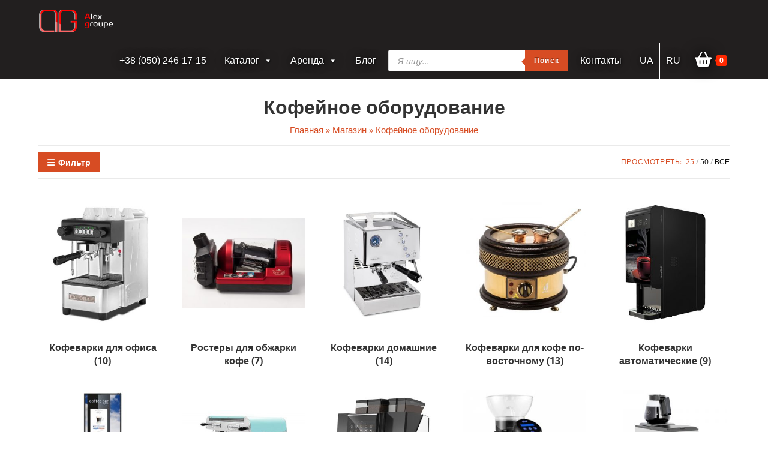

--- FILE ---
content_type: text/html; charset=UTF-8
request_url: https://alexgroupe.com/ru/shop/coffee-equipment/
body_size: 53859
content:
<!DOCTYPE html>
<html class="html" lang="ru-RU">
<head>
	<meta charset="UTF-8">
	<link rel="profile" href="https://gmpg.org/xfn/11">

	<meta name='robots' content='index, follow, max-image-preview:large, max-snippet:-1, max-video-preview:-1' />
<link rel="alternate" href="https://alexgroupe.com/shop/kavove-obladnannya/" hreflang="uk" />
<link rel="alternate" href="https://alexgroupe.com/ru/shop/coffee-equipment/" hreflang="ru" />
<meta name="viewport" content="width=device-width, initial-scale=1">
	<!-- This site is optimized with the Yoast SEO plugin v26.8 - https://yoast.com/product/yoast-seo-wordpress/ -->
	<title>Кофейное оборудование купить в Украине - alexgroupe.com</title>
	<link rel="canonical" href="https://alexgroupe.com/ru/shop/coffee-equipment/" />
	<link rel="next" href="https://alexgroupe.com/ru/shop/coffee-equipment/page/2/" />
	<meta property="og:locale" content="ru_RU" />
	<meta property="og:locale:alternate" content="uk_UA" />
	<meta property="og:type" content="article" />
	<meta property="og:title" content="Кофейное оборудование купить в Украине - alexgroupe.com" />
	<meta property="og:url" content="https://alexgroupe.com/ru/shop/coffee-equipment/" />
	<meta property="og:site_name" content="alexgroupe.com" />
	<meta name="twitter:card" content="summary_large_image" />
	<script type="application/ld+json" class="yoast-schema-graph">{"@context":"https://schema.org","@graph":[{"@type":"CollectionPage","@id":"https://alexgroupe.com/ru/shop/coffee-equipment/","url":"https://alexgroupe.com/ru/shop/coffee-equipment/","name":"Кофейное оборудование купить в Украине - alexgroupe.com","isPartOf":{"@id":"https://alexgroupe.com/ru/#website"},"primaryImageOfPage":{"@id":"https://alexgroupe.com/ru/shop/coffee-equipment/#primaryimage"},"image":{"@id":"https://alexgroupe.com/ru/shop/coffee-equipment/#primaryimage"},"thumbnailUrl":"https://alexgroupe.com/wp-content/uploads/2025/02/egram-caldo-era1-2.jpg","breadcrumb":{"@id":"https://alexgroupe.com/ru/shop/coffee-equipment/#breadcrumb"},"inLanguage":"ru-RU"},{"@type":"ImageObject","inLanguage":"ru-RU","@id":"https://alexgroupe.com/ru/shop/coffee-equipment/#primaryimage","url":"https://alexgroupe.com/wp-content/uploads/2025/02/egram-caldo-era1-2.jpg","contentUrl":"https://alexgroupe.com/wp-content/uploads/2025/02/egram-caldo-era1-2.jpg","width":800,"height":801},{"@type":"BreadcrumbList","@id":"https://alexgroupe.com/ru/shop/coffee-equipment/#breadcrumb","itemListElement":[{"@type":"ListItem","position":1,"name":"Главная","item":"https://alexgroupe.com/ru/"},{"@type":"ListItem","position":2,"name":"Магазин","item":"https://alexgroupe.com/ru/shop/"},{"@type":"ListItem","position":3,"name":"Кофейное оборудование"}]},{"@type":"WebSite","@id":"https://alexgroupe.com/ru/#website","url":"https://alexgroupe.com/ru/","name":"alexgroupe.com","description":"Alex Groupe","publisher":{"@id":"https://alexgroupe.com/ru/#organization"},"potentialAction":[{"@type":"SearchAction","target":{"@type":"EntryPoint","urlTemplate":"https://alexgroupe.com/ru/?s={search_term_string}"},"query-input":{"@type":"PropertyValueSpecification","valueRequired":true,"valueName":"search_term_string"}}],"inLanguage":"ru-RU"},{"@type":"Organization","@id":"https://alexgroupe.com/ru/#organization","name":"Alex groupe","url":"https://alexgroupe.com/ru/","logo":{"@type":"ImageObject","inLanguage":"ru-RU","@id":"https://alexgroupe.com/ru/#/schema/logo/image/","url":"https://alexgroupe.com/wp-content/uploads/2021/07/logoag.png","contentUrl":"https://alexgroupe.com/wp-content/uploads/2021/07/logoag.png","width":250,"height":80,"caption":"Alex groupe"},"image":{"@id":"https://alexgroupe.com/ru/#/schema/logo/image/"}}]}</script>
	<!-- / Yoast SEO plugin. -->


<link rel='dns-prefetch' href='//use.fontawesome.com' />
<link rel="alternate" type="application/rss+xml" title="alexgroupe.com &raquo; Лента" href="https://alexgroupe.com/ru/feed/" />
<link rel="alternate" type="application/rss+xml" title="alexgroupe.com &raquo; Лента комментариев" href="https://alexgroupe.com/ru/comments/feed/" />
<link rel="alternate" type="application/rss+xml" title="alexgroupe.com &raquo; Лента элемента Кофейное оборудование таксономии Категория" href="https://alexgroupe.com/ru/shop/coffee-equipment/feed/" />
<style id='wp-img-auto-sizes-contain-inline-css'>
img:is([sizes=auto i],[sizes^="auto," i]){contain-intrinsic-size:3000px 1500px}
/*# sourceURL=wp-img-auto-sizes-contain-inline-css */
</style>
<link rel='stylesheet' id='wp-block-library-css' href='https://alexgroupe.com/wp-includes/css/dist/block-library/style.min.css' media='all' />
<style id='global-styles-inline-css'>
:root{--wp--preset--aspect-ratio--square: 1;--wp--preset--aspect-ratio--4-3: 4/3;--wp--preset--aspect-ratio--3-4: 3/4;--wp--preset--aspect-ratio--3-2: 3/2;--wp--preset--aspect-ratio--2-3: 2/3;--wp--preset--aspect-ratio--16-9: 16/9;--wp--preset--aspect-ratio--9-16: 9/16;--wp--preset--color--black: #000000;--wp--preset--color--cyan-bluish-gray: #abb8c3;--wp--preset--color--white: #ffffff;--wp--preset--color--pale-pink: #f78da7;--wp--preset--color--vivid-red: #cf2e2e;--wp--preset--color--luminous-vivid-orange: #ff6900;--wp--preset--color--luminous-vivid-amber: #fcb900;--wp--preset--color--light-green-cyan: #7bdcb5;--wp--preset--color--vivid-green-cyan: #00d084;--wp--preset--color--pale-cyan-blue: #8ed1fc;--wp--preset--color--vivid-cyan-blue: #0693e3;--wp--preset--color--vivid-purple: #9b51e0;--wp--preset--gradient--vivid-cyan-blue-to-vivid-purple: linear-gradient(135deg,rgb(6,147,227) 0%,rgb(155,81,224) 100%);--wp--preset--gradient--light-green-cyan-to-vivid-green-cyan: linear-gradient(135deg,rgb(122,220,180) 0%,rgb(0,208,130) 100%);--wp--preset--gradient--luminous-vivid-amber-to-luminous-vivid-orange: linear-gradient(135deg,rgb(252,185,0) 0%,rgb(255,105,0) 100%);--wp--preset--gradient--luminous-vivid-orange-to-vivid-red: linear-gradient(135deg,rgb(255,105,0) 0%,rgb(207,46,46) 100%);--wp--preset--gradient--very-light-gray-to-cyan-bluish-gray: linear-gradient(135deg,rgb(238,238,238) 0%,rgb(169,184,195) 100%);--wp--preset--gradient--cool-to-warm-spectrum: linear-gradient(135deg,rgb(74,234,220) 0%,rgb(151,120,209) 20%,rgb(207,42,186) 40%,rgb(238,44,130) 60%,rgb(251,105,98) 80%,rgb(254,248,76) 100%);--wp--preset--gradient--blush-light-purple: linear-gradient(135deg,rgb(255,206,236) 0%,rgb(152,150,240) 100%);--wp--preset--gradient--blush-bordeaux: linear-gradient(135deg,rgb(254,205,165) 0%,rgb(254,45,45) 50%,rgb(107,0,62) 100%);--wp--preset--gradient--luminous-dusk: linear-gradient(135deg,rgb(255,203,112) 0%,rgb(199,81,192) 50%,rgb(65,88,208) 100%);--wp--preset--gradient--pale-ocean: linear-gradient(135deg,rgb(255,245,203) 0%,rgb(182,227,212) 50%,rgb(51,167,181) 100%);--wp--preset--gradient--electric-grass: linear-gradient(135deg,rgb(202,248,128) 0%,rgb(113,206,126) 100%);--wp--preset--gradient--midnight: linear-gradient(135deg,rgb(2,3,129) 0%,rgb(40,116,252) 100%);--wp--preset--font-size--small: 13px;--wp--preset--font-size--medium: 20px;--wp--preset--font-size--large: 36px;--wp--preset--font-size--x-large: 42px;--wp--preset--spacing--20: 0.44rem;--wp--preset--spacing--30: 0.67rem;--wp--preset--spacing--40: 1rem;--wp--preset--spacing--50: 1.5rem;--wp--preset--spacing--60: 2.25rem;--wp--preset--spacing--70: 3.38rem;--wp--preset--spacing--80: 5.06rem;--wp--preset--shadow--natural: 6px 6px 9px rgba(0, 0, 0, 0.2);--wp--preset--shadow--deep: 12px 12px 50px rgba(0, 0, 0, 0.4);--wp--preset--shadow--sharp: 6px 6px 0px rgba(0, 0, 0, 0.2);--wp--preset--shadow--outlined: 6px 6px 0px -3px rgb(255, 255, 255), 6px 6px rgb(0, 0, 0);--wp--preset--shadow--crisp: 6px 6px 0px rgb(0, 0, 0);}:where(.is-layout-flex){gap: 0.5em;}:where(.is-layout-grid){gap: 0.5em;}body .is-layout-flex{display: flex;}.is-layout-flex{flex-wrap: wrap;align-items: center;}.is-layout-flex > :is(*, div){margin: 0;}body .is-layout-grid{display: grid;}.is-layout-grid > :is(*, div){margin: 0;}:where(.wp-block-columns.is-layout-flex){gap: 2em;}:where(.wp-block-columns.is-layout-grid){gap: 2em;}:where(.wp-block-post-template.is-layout-flex){gap: 1.25em;}:where(.wp-block-post-template.is-layout-grid){gap: 1.25em;}.has-black-color{color: var(--wp--preset--color--black) !important;}.has-cyan-bluish-gray-color{color: var(--wp--preset--color--cyan-bluish-gray) !important;}.has-white-color{color: var(--wp--preset--color--white) !important;}.has-pale-pink-color{color: var(--wp--preset--color--pale-pink) !important;}.has-vivid-red-color{color: var(--wp--preset--color--vivid-red) !important;}.has-luminous-vivid-orange-color{color: var(--wp--preset--color--luminous-vivid-orange) !important;}.has-luminous-vivid-amber-color{color: var(--wp--preset--color--luminous-vivid-amber) !important;}.has-light-green-cyan-color{color: var(--wp--preset--color--light-green-cyan) !important;}.has-vivid-green-cyan-color{color: var(--wp--preset--color--vivid-green-cyan) !important;}.has-pale-cyan-blue-color{color: var(--wp--preset--color--pale-cyan-blue) !important;}.has-vivid-cyan-blue-color{color: var(--wp--preset--color--vivid-cyan-blue) !important;}.has-vivid-purple-color{color: var(--wp--preset--color--vivid-purple) !important;}.has-black-background-color{background-color: var(--wp--preset--color--black) !important;}.has-cyan-bluish-gray-background-color{background-color: var(--wp--preset--color--cyan-bluish-gray) !important;}.has-white-background-color{background-color: var(--wp--preset--color--white) !important;}.has-pale-pink-background-color{background-color: var(--wp--preset--color--pale-pink) !important;}.has-vivid-red-background-color{background-color: var(--wp--preset--color--vivid-red) !important;}.has-luminous-vivid-orange-background-color{background-color: var(--wp--preset--color--luminous-vivid-orange) !important;}.has-luminous-vivid-amber-background-color{background-color: var(--wp--preset--color--luminous-vivid-amber) !important;}.has-light-green-cyan-background-color{background-color: var(--wp--preset--color--light-green-cyan) !important;}.has-vivid-green-cyan-background-color{background-color: var(--wp--preset--color--vivid-green-cyan) !important;}.has-pale-cyan-blue-background-color{background-color: var(--wp--preset--color--pale-cyan-blue) !important;}.has-vivid-cyan-blue-background-color{background-color: var(--wp--preset--color--vivid-cyan-blue) !important;}.has-vivid-purple-background-color{background-color: var(--wp--preset--color--vivid-purple) !important;}.has-black-border-color{border-color: var(--wp--preset--color--black) !important;}.has-cyan-bluish-gray-border-color{border-color: var(--wp--preset--color--cyan-bluish-gray) !important;}.has-white-border-color{border-color: var(--wp--preset--color--white) !important;}.has-pale-pink-border-color{border-color: var(--wp--preset--color--pale-pink) !important;}.has-vivid-red-border-color{border-color: var(--wp--preset--color--vivid-red) !important;}.has-luminous-vivid-orange-border-color{border-color: var(--wp--preset--color--luminous-vivid-orange) !important;}.has-luminous-vivid-amber-border-color{border-color: var(--wp--preset--color--luminous-vivid-amber) !important;}.has-light-green-cyan-border-color{border-color: var(--wp--preset--color--light-green-cyan) !important;}.has-vivid-green-cyan-border-color{border-color: var(--wp--preset--color--vivid-green-cyan) !important;}.has-pale-cyan-blue-border-color{border-color: var(--wp--preset--color--pale-cyan-blue) !important;}.has-vivid-cyan-blue-border-color{border-color: var(--wp--preset--color--vivid-cyan-blue) !important;}.has-vivid-purple-border-color{border-color: var(--wp--preset--color--vivid-purple) !important;}.has-vivid-cyan-blue-to-vivid-purple-gradient-background{background: var(--wp--preset--gradient--vivid-cyan-blue-to-vivid-purple) !important;}.has-light-green-cyan-to-vivid-green-cyan-gradient-background{background: var(--wp--preset--gradient--light-green-cyan-to-vivid-green-cyan) !important;}.has-luminous-vivid-amber-to-luminous-vivid-orange-gradient-background{background: var(--wp--preset--gradient--luminous-vivid-amber-to-luminous-vivid-orange) !important;}.has-luminous-vivid-orange-to-vivid-red-gradient-background{background: var(--wp--preset--gradient--luminous-vivid-orange-to-vivid-red) !important;}.has-very-light-gray-to-cyan-bluish-gray-gradient-background{background: var(--wp--preset--gradient--very-light-gray-to-cyan-bluish-gray) !important;}.has-cool-to-warm-spectrum-gradient-background{background: var(--wp--preset--gradient--cool-to-warm-spectrum) !important;}.has-blush-light-purple-gradient-background{background: var(--wp--preset--gradient--blush-light-purple) !important;}.has-blush-bordeaux-gradient-background{background: var(--wp--preset--gradient--blush-bordeaux) !important;}.has-luminous-dusk-gradient-background{background: var(--wp--preset--gradient--luminous-dusk) !important;}.has-pale-ocean-gradient-background{background: var(--wp--preset--gradient--pale-ocean) !important;}.has-electric-grass-gradient-background{background: var(--wp--preset--gradient--electric-grass) !important;}.has-midnight-gradient-background{background: var(--wp--preset--gradient--midnight) !important;}.has-small-font-size{font-size: var(--wp--preset--font-size--small) !important;}.has-medium-font-size{font-size: var(--wp--preset--font-size--medium) !important;}.has-large-font-size{font-size: var(--wp--preset--font-size--large) !important;}.has-x-large-font-size{font-size: var(--wp--preset--font-size--x-large) !important;}
/*# sourceURL=global-styles-inline-css */
</style>

<style id='classic-theme-styles-inline-css'>
/*! This file is auto-generated */
.wp-block-button__link{color:#fff;background-color:#32373c;border-radius:9999px;box-shadow:none;text-decoration:none;padding:calc(.667em + 2px) calc(1.333em + 2px);font-size:1.125em}.wp-block-file__button{background:#32373c;color:#fff;text-decoration:none}
/*# sourceURL=/wp-includes/css/classic-themes.min.css */
</style>
<style id='font-awesome-svg-styles-default-inline-css'>
.svg-inline--fa {
  display: inline-block;
  height: 1em;
  overflow: visible;
  vertical-align: -.125em;
}
/*# sourceURL=font-awesome-svg-styles-default-inline-css */
</style>
<link rel='stylesheet' id='font-awesome-svg-styles-css' href='https://alexgroupe.com/wp-content/uploads/font-awesome/v6.1.1/css/svg-with-js.css' media='all' />
<style id='font-awesome-svg-styles-inline-css'>
   .wp-block-font-awesome-icon svg::before,
   .wp-rich-text-font-awesome-icon svg::before {content: unset;}
/*# sourceURL=font-awesome-svg-styles-inline-css */
</style>
<style id='woocommerce-inline-inline-css'>
.woocommerce form .form-row .required { visibility: visible; }
/*# sourceURL=woocommerce-inline-inline-css */
</style>
<link rel='stylesheet' id='megamenu-css' href='https://alexgroupe.com/wp-content/uploads/maxmegamenu/style_ru_ru.css' media='all' />
<link rel='stylesheet' id='dashicons-css' href='https://alexgroupe.com/wp-includes/css/dashicons.min.css' media='all' />
<style id='dashicons-inline-css'>
[data-font="Dashicons"]:before {font-family: 'Dashicons' !important;content: attr(data-icon) !important;speak: none !important;font-weight: normal !important;font-variant: normal !important;text-transform: none !important;line-height: 1 !important;font-style: normal !important;-webkit-font-smoothing: antialiased !important;-moz-osx-font-smoothing: grayscale !important;}
/*# sourceURL=dashicons-inline-css */
</style>
<link rel='stylesheet' id='yith_wcbm_badge_style-css' href='https://alexgroupe.com/wp-content/plugins/yith-woocommerce-badges-management/assets/css/frontend.css' media='all' />
<style id='yith_wcbm_badge_style-inline-css'>
.yith-wcbm-badge.yith-wcbm-badge-text.yith-wcbm-badge-13758 {
				top: 0; left: 0; 
				
				-ms-transform: ; 
				-webkit-transform: ; 
				transform: ;
				padding: 0px 0px 0px 0px;
				background-color:#3bb143; border-radius: 0px 0px 0px 0px; width:90px; height:24px;
			}.yith-wcbm-badge.yith-wcbm-badge-text.yith-wcbm-badge-13774 {
				top: 0; left: 0; 
				
				-ms-transform: ; 
				-webkit-transform: ; 
				transform: ;
				padding: 0px 0px 0px 0px;
				background-color:#ff6e00; border-radius: 0px 0px 0px 0px; width:100px; height:25px;
			}.yith-wcbm-badge.yith-wcbm-badge-text.yith-wcbm-badge-13772 {
				top: 0; left: 0; 
				
				-ms-transform: ; 
				-webkit-transform: ; 
				transform: ;
				padding: 0px 0px 0px 0px;
				background-color:#ff6e00; border-radius: 0px 0px 0px 0px; width:100px; height:25px;
			}
/*# sourceURL=yith_wcbm_badge_style-inline-css */
</style>
<link rel='stylesheet' id='yith-gfont-open-sans-css' href='https://alexgroupe.com/wp-content/plugins/yith-woocommerce-badges-management/assets/fonts/open-sans/style.css' media='all' />
<link rel='stylesheet' id='dgwt-wcas-style-css' href='https://alexgroupe.com/wp-content/plugins/ajax-search-for-woocommerce/assets/css/style.min.css' media='all' />
<link rel='stylesheet' id='oceanwp-style-css' href='https://alexgroupe.com/wp-content/themes/oceanwp/assets/css/style.min.css' media='all' />
<link rel='stylesheet' id='child-style-css' href='https://alexgroupe.com/wp-content/themes/oceanwp-child/style.css' media='all' />
<link rel='stylesheet' id='oceanwp-woo-mini-cart-css' href='https://alexgroupe.com/wp-content/themes/oceanwp/assets/css/woo/woo-mini-cart.min.css' media='all' />
<link rel='stylesheet' id='simple-line-icons-css' href='https://alexgroupe.com/wp-content/themes/oceanwp/assets/css/third/simple-line-icons.min.css' media='all' />
<link rel='stylesheet' id='font-awesome-official-css' href='https://use.fontawesome.com/releases/v6.1.1/css/all.css' media='all' integrity="sha384-/frq1SRXYH/bSyou/HUp/hib7RVN1TawQYja658FEOodR/FQBKVqT9Ol+Oz3Olq5" crossorigin="anonymous" />
<link rel='stylesheet' id='pwb-styles-frontend-css' href='https://alexgroupe.com/wp-content/plugins/perfect-woocommerce-brands/build/frontend/css/style.css' media='all' />
<link rel='stylesheet' id='oceanwp-woocommerce-css' href='https://alexgroupe.com/wp-content/themes/oceanwp/assets/css/woo/woocommerce.min.css' media='all' />
<link rel='stylesheet' id='oceanwp-woo-star-font-css' href='https://alexgroupe.com/wp-content/themes/oceanwp/assets/css/woo/woo-star-font.min.css' media='all' />
<link rel='stylesheet' id='oe-widgets-style-css' href='https://alexgroupe.com/wp-content/plugins/ocean-extra/assets/css/widgets.css' media='all' />
<link rel='stylesheet' id='font-awesome-official-v4shim-css' href='https://use.fontawesome.com/releases/v6.1.1/css/v4-shims.css' media='all' integrity="sha384-4Jczmr1SlicmtiAiHGxwWtSzLJAS97HzJsKGqfC0JtZktLrPXIux1u6GJNVRRqiN" crossorigin="anonymous" />
<!--n2css--><!--n2js--><script src="https://alexgroupe.com/wp-includes/js/jquery/jquery.min.js" id="jquery-core-js"></script>
<script src="https://alexgroupe.com/wp-includes/js/jquery/jquery-migrate.min.js" id="jquery-migrate-js"></script>
<script id="jquery-js-after">
if (typeof (window.wpfReadyList) == "undefined") {
			var v = jQuery.fn.jquery;
			if (v && parseInt(v) >= 3 && window.self === window.top) {
				var readyList=[];
				window.originalReadyMethod = jQuery.fn.ready;
				jQuery.fn.ready = function(){
					if(arguments.length && arguments.length > 0 && typeof arguments[0] === "function") {
						readyList.push({"c": this, "a": arguments});
					}
					return window.originalReadyMethod.apply( this, arguments );
				};
				window.wpfReadyList = readyList;
			}}
//# sourceURL=jquery-js-after
</script>
<script src="https://alexgroupe.com/wp-content/plugins/woocommerce/assets/js/jquery-blockui/jquery.blockUI.min.js" id="wc-jquery-blockui-js" defer data-wp-strategy="defer"></script>
<script id="wc-add-to-cart-js-extra">
var wc_add_to_cart_params = {"ajax_url":"/wp-admin/admin-ajax.php","wc_ajax_url":"/ru/?wc-ajax=%%endpoint%%","i18n_view_cart":"\u041f\u0440\u043e\u0441\u043c\u043e\u0442\u0440 \u043a\u043e\u0440\u0437\u0438\u043d\u044b","cart_url":"https://alexgroupe.com/ru/cart/","is_cart":"","cart_redirect_after_add":"no"};
//# sourceURL=wc-add-to-cart-js-extra
</script>
<script src="https://alexgroupe.com/wp-content/plugins/woocommerce/assets/js/frontend/add-to-cart.min.js" id="wc-add-to-cart-js" defer data-wp-strategy="defer"></script>
<script src="https://alexgroupe.com/wp-content/plugins/woocommerce/assets/js/js-cookie/js.cookie.min.js" id="wc-js-cookie-js" defer data-wp-strategy="defer"></script>
<script id="woocommerce-js-extra">
var woocommerce_params = {"ajax_url":"/wp-admin/admin-ajax.php","wc_ajax_url":"/ru/?wc-ajax=%%endpoint%%","i18n_password_show":"\u041f\u043e\u043a\u0430\u0437\u0430\u0442\u044c \u043f\u0430\u0440\u043e\u043b\u044c","i18n_password_hide":"\u0421\u043a\u0440\u044b\u0442\u044c \u043f\u0430\u0440\u043e\u043b\u044c"};
//# sourceURL=woocommerce-js-extra
</script>
<script src="https://alexgroupe.com/wp-content/plugins/woocommerce/assets/js/frontend/woocommerce.min.js" id="woocommerce-js" defer data-wp-strategy="defer"></script>
<script src="https://alexgroupe.com/wp-content/themes/oceanwp-child/js/custom_script.js" id="custom-script-js"></script>
<link rel="https://api.w.org/" href="https://alexgroupe.com/wp-json/" /><link rel="alternate" title="JSON" type="application/json" href="https://alexgroupe.com/wp-json/wp/v2/product_cat/15" /><link rel="EditURI" type="application/rsd+xml" title="RSD" href="https://alexgroupe.com/xmlrpc.php?rsd" />
<meta name="generator" content="WordPress 6.9" />
<meta name="generator" content="WooCommerce 10.4.3" />
<script type="text/javascript">window.ccb_nonces = {"ccb_paypal":"4de60243a3","ccb_stripe":"020fa2f5bc","ccb_contact_form":"86745d5729","ccb_woo_checkout":"388d869905","ccb_add_order":"5eb34c1da0","ccb_orders":"20eb18c6c4","ccb_update_order":"27c97ec027"};</script>        <script>
          window.WCUS_APP_STATE = [];
        </script>
        <style id="woo-custom-stock-status" data-wcss-ver="1.6.6" >.woocommerce div.product .woo-custom-stock-status.in_stock_color { color: #57bf6d !important; font-size: inherit }.woo-custom-stock-status.in_stock_color { color: #57bf6d !important; font-size: inherit }.wc-block-components-product-badge{display:none!important;}ul .in_stock_color,ul.products .in_stock_color, li.wc-block-grid__product .in_stock_color { color: #57bf6d !important; font-size: inherit }.woocommerce-table__product-name .in_stock_color { color: #57bf6d !important; font-size: inherit }p.in_stock_color { color: #57bf6d !important; font-size: inherit }.woocommerce div.product .wc-block-components-product-price .woo-custom-stock-status{font-size:16px}.woocommerce div.product .woo-custom-stock-status.only_s_left_in_stock_color { color: #57bf6d !important; font-size: inherit }.woo-custom-stock-status.only_s_left_in_stock_color { color: #57bf6d !important; font-size: inherit }.wc-block-components-product-badge{display:none!important;}ul .only_s_left_in_stock_color,ul.products .only_s_left_in_stock_color, li.wc-block-grid__product .only_s_left_in_stock_color { color: #57bf6d !important; font-size: inherit }.woocommerce-table__product-name .only_s_left_in_stock_color { color: #57bf6d !important; font-size: inherit }p.only_s_left_in_stock_color { color: #57bf6d !important; font-size: inherit }.woocommerce div.product .wc-block-components-product-price .woo-custom-stock-status{font-size:16px}.woocommerce div.product .woo-custom-stock-status.can_be_backordered_color { color: #0492c2 !important; font-size: inherit }.woo-custom-stock-status.can_be_backordered_color { color: #0492c2 !important; font-size: inherit }.wc-block-components-product-badge{display:none!important;}ul .can_be_backordered_color,ul.products .can_be_backordered_color, li.wc-block-grid__product .can_be_backordered_color { color: #0492c2 !important; font-size: inherit }.woocommerce-table__product-name .can_be_backordered_color { color: #0492c2 !important; font-size: inherit }p.can_be_backordered_color { color: #0492c2 !important; font-size: inherit }.woocommerce div.product .wc-block-components-product-price .woo-custom-stock-status{font-size:16px}.woocommerce div.product .woo-custom-stock-status.s_in_stock_color { color: #57bf6d !important; font-size: inherit }.woo-custom-stock-status.s_in_stock_color { color: #57bf6d !important; font-size: inherit }.wc-block-components-product-badge{display:none!important;}ul .s_in_stock_color,ul.products .s_in_stock_color, li.wc-block-grid__product .s_in_stock_color { color: #57bf6d !important; font-size: inherit }.woocommerce-table__product-name .s_in_stock_color { color: #57bf6d !important; font-size: inherit }p.s_in_stock_color { color: #57bf6d !important; font-size: inherit }.woocommerce div.product .wc-block-components-product-price .woo-custom-stock-status{font-size:16px}.woocommerce div.product .woo-custom-stock-status.available_on_backorder_color { color: #0492c2 !important; font-size: inherit }.woo-custom-stock-status.available_on_backorder_color { color: #0492c2 !important; font-size: inherit }.wc-block-components-product-badge{display:none!important;}ul .available_on_backorder_color,ul.products .available_on_backorder_color, li.wc-block-grid__product .available_on_backorder_color { color: #0492c2 !important; font-size: inherit }.woocommerce-table__product-name .available_on_backorder_color { color: #0492c2 !important; font-size: inherit }p.available_on_backorder_color { color: #0492c2 !important; font-size: inherit }.woocommerce div.product .wc-block-components-product-price .woo-custom-stock-status{font-size:16px}.woocommerce div.product .woo-custom-stock-status.out_of_stock_color { color: #ff0000 !important; font-size: inherit }.woo-custom-stock-status.out_of_stock_color { color: #ff0000 !important; font-size: inherit }.wc-block-components-product-badge{display:none!important;}ul .out_of_stock_color,ul.products .out_of_stock_color, li.wc-block-grid__product .out_of_stock_color { color: #ff0000 !important; font-size: inherit }.woocommerce-table__product-name .out_of_stock_color { color: #ff0000 !important; font-size: inherit }p.out_of_stock_color { color: #ff0000 !important; font-size: inherit }.woocommerce div.product .wc-block-components-product-price .woo-custom-stock-status{font-size:16px}.woocommerce div.product .woo-custom-stock-status.grouped_product_stock_status_color { color: #77a464 !important; font-size: inherit }.woo-custom-stock-status.grouped_product_stock_status_color { color: #77a464 !important; font-size: inherit }.wc-block-components-product-badge{display:none!important;}ul .grouped_product_stock_status_color,ul.products .grouped_product_stock_status_color, li.wc-block-grid__product .grouped_product_stock_status_color { color: #77a464 !important; font-size: inherit }.woocommerce-table__product-name .grouped_product_stock_status_color { color: #77a464 !important; font-size: inherit }p.grouped_product_stock_status_color { color: #77a464 !important; font-size: inherit }.woocommerce div.product .wc-block-components-product-price .woo-custom-stock-status{font-size:16px}.wd-product-stock.stock{display:none}.woocommerce-variation-price:not(:empty)+.woocommerce-variation-availability { margin-left: 0px; }.woocommerce-variation-price{
		        display:block!important}.woocommerce-variation-availability{
		        display:block!important}</style><!-- woo-custom-stock-status-color-css --><script></script><!-- woo-custom-stock-status-js -->		<style>
			.dgwt-wcas-ico-magnifier,.dgwt-wcas-ico-magnifier-handler{max-width:20px}.dgwt-wcas-search-wrapp{max-width:600px}.dgwt-wcas-search-wrapp .dgwt-wcas-sf-wrapp .dgwt-wcas-search-submit::before{border-color:transparent #d74c23}.dgwt-wcas-search-wrapp .dgwt-wcas-sf-wrapp .dgwt-wcas-search-submit:hover::before,.dgwt-wcas-search-wrapp .dgwt-wcas-sf-wrapp .dgwt-wcas-search-submit:focus::before{border-right-color:#d74c23}.dgwt-wcas-search-wrapp .dgwt-wcas-sf-wrapp .dgwt-wcas-search-submit,.dgwt-wcas-om-bar .dgwt-wcas-om-return{background-color:#d74c23;color:#fff}.dgwt-wcas-search-wrapp .dgwt-wcas-ico-magnifier,.dgwt-wcas-search-wrapp .dgwt-wcas-sf-wrapp .dgwt-wcas-search-submit svg path,.dgwt-wcas-om-bar .dgwt-wcas-om-return svg path{fill:#fff}		</style>
		<!-- Google site verification - Google for WooCommerce -->
<meta name="google-site-verification" content="pZAdQ3eM79J34HG3Ff4UhmPUxg8EtSuXapIYmyZe2LM" />
	<noscript><style>.woocommerce-product-gallery{ opacity: 1 !important; }</style></noscript>
	<link rel="icon" href="https://alexgroupe.com/wp-content/uploads/2021/07/favicon.png" sizes="32x32" />
<link rel="icon" href="https://alexgroupe.com/wp-content/uploads/2021/07/favicon.png" sizes="192x192" />
<link rel="apple-touch-icon" href="https://alexgroupe.com/wp-content/uploads/2021/07/favicon.png" />
<meta name="msapplication-TileImage" content="https://alexgroupe.com/wp-content/uploads/2021/07/favicon.png" />
		<style id="wp-custom-css">
			.woocommerce .summary ul,.woocommerce #tab-description ul{margin:20px 0 20px 20px}		</style>
		<style type="text/css">/** Mega Menu CSS: fs **/</style>
<!-- OceanWP CSS -->
<style type="text/css">
.page-header{background-color:#ffffff}/* General CSS */.woocommerce-MyAccount-navigation ul li a:before,.woocommerce-checkout .woocommerce-info a,.woocommerce-checkout #payment ul.payment_methods .wc_payment_method>input[type=radio]:first-child:checked+label:before,.woocommerce-checkout #payment .payment_method_paypal .about_paypal,.woocommerce ul.products li.product li.category a:hover,.woocommerce ul.products li.product .button:hover,.woocommerce ul.products li.product .product-inner .added_to_cart:hover,.product_meta .posted_in a:hover,.product_meta .tagged_as a:hover,.woocommerce div.product .woocommerce-tabs ul.tabs li a:hover,.woocommerce div.product .woocommerce-tabs ul.tabs li.active a,.woocommerce .oceanwp-grid-list a.active,.woocommerce .oceanwp-grid-list a:hover,.woocommerce .oceanwp-off-canvas-filter:hover,.widget_shopping_cart ul.cart_list li .owp-grid-wrap .owp-grid a.remove:hover,.widget_product_categories li a:hover ~ .count,.widget_layered_nav li a:hover ~ .count,.woocommerce ul.products li.product:not(.product-category) .woo-entry-buttons li a:hover,a:hover,a.light:hover,.theme-heading .text::before,.theme-heading .text::after,#top-bar-content >a:hover,#top-bar-social li.oceanwp-email a:hover,#site-navigation-wrap .dropdown-menu >li >a:hover,#site-header.medium-header #medium-searchform button:hover,.oceanwp-mobile-menu-icon a:hover,.blog-entry.post .blog-entry-header .entry-title a:hover,.blog-entry.post .blog-entry-readmore a:hover,.blog-entry.thumbnail-entry .blog-entry-category a,ul.meta li a:hover,.dropcap,.single nav.post-navigation .nav-links .title,body .related-post-title a:hover,body #wp-calendar caption,body .contact-info-widget.default i,body .contact-info-widget.big-icons i,body .custom-links-widget .oceanwp-custom-links li a:hover,body .custom-links-widget .oceanwp-custom-links li a:hover:before,body .posts-thumbnails-widget li a:hover,body .social-widget li.oceanwp-email a:hover,.comment-author .comment-meta .comment-reply-link,#respond #cancel-comment-reply-link:hover,#footer-widgets .footer-box a:hover,#footer-bottom a:hover,#footer-bottom #footer-bottom-menu a:hover,.sidr a:hover,.sidr-class-dropdown-toggle:hover,.sidr-class-menu-item-has-children.active >a,.sidr-class-menu-item-has-children.active >a >.sidr-class-dropdown-toggle,input[type=checkbox]:checked:before{color:#ff2800}.woocommerce .oceanwp-grid-list a.active .owp-icon use,.woocommerce .oceanwp-grid-list a:hover .owp-icon use,.single nav.post-navigation .nav-links .title .owp-icon use,.blog-entry.post .blog-entry-readmore a:hover .owp-icon use,body .contact-info-widget.default .owp-icon use,body .contact-info-widget.big-icons .owp-icon use{stroke:#ff2800}.woocommerce div.product div.images .open-image,.wcmenucart-details.count,.woocommerce-message a,.woocommerce-error a,.woocommerce-info a,.woocommerce .widget_price_filter .ui-slider .ui-slider-handle,.woocommerce .widget_price_filter .ui-slider .ui-slider-range,.owp-product-nav li a.owp-nav-link:hover,.woocommerce div.product.owp-tabs-layout-vertical .woocommerce-tabs ul.tabs li a:after,.woocommerce .widget_product_categories li.current-cat >a ~ .count,.woocommerce .widget_product_categories li.current-cat >a:before,.woocommerce .widget_layered_nav li.chosen a ~ .count,.woocommerce .widget_layered_nav li.chosen a:before,#owp-checkout-timeline .active .timeline-wrapper,.bag-style:hover .wcmenucart-cart-icon .wcmenucart-count,.show-cart .wcmenucart-cart-icon .wcmenucart-count,.woocommerce ul.products li.product:not(.product-category) .image-wrap .button,input[type="button"],input[type="reset"],input[type="submit"],button[type="submit"],.button,#site-navigation-wrap .dropdown-menu >li.btn >a >span,.thumbnail:hover i,.post-quote-content,.omw-modal .omw-close-modal,body .contact-info-widget.big-icons li:hover i,body div.wpforms-container-full .wpforms-form input[type=submit],body div.wpforms-container-full .wpforms-form button[type=submit],body div.wpforms-container-full .wpforms-form .wpforms-page-button{background-color:#ff2800}.thumbnail:hover .link-post-svg-icon{background-color:#ff2800}body .contact-info-widget.big-icons li:hover .owp-icon{background-color:#ff2800}.current-shop-items-dropdown{border-top-color:#ff2800}.woocommerce div.product .woocommerce-tabs ul.tabs li.active a{border-bottom-color:#ff2800}.wcmenucart-details.count:before{border-color:#ff2800}.woocommerce ul.products li.product .button:hover{border-color:#ff2800}.woocommerce ul.products li.product .product-inner .added_to_cart:hover{border-color:#ff2800}.woocommerce div.product .woocommerce-tabs ul.tabs li.active a{border-color:#ff2800}.woocommerce .oceanwp-grid-list a.active{border-color:#ff2800}.woocommerce .oceanwp-grid-list a:hover{border-color:#ff2800}.woocommerce .oceanwp-off-canvas-filter:hover{border-color:#ff2800}.owp-product-nav li a.owp-nav-link:hover{border-color:#ff2800}.widget_shopping_cart_content .buttons .button:first-child:hover{border-color:#ff2800}.widget_shopping_cart ul.cart_list li .owp-grid-wrap .owp-grid a.remove:hover{border-color:#ff2800}.widget_product_categories li a:hover ~ .count{border-color:#ff2800}.woocommerce .widget_product_categories li.current-cat >a ~ .count{border-color:#ff2800}.woocommerce .widget_product_categories li.current-cat >a:before{border-color:#ff2800}.widget_layered_nav li a:hover ~ .count{border-color:#ff2800}.woocommerce .widget_layered_nav li.chosen a ~ .count{border-color:#ff2800}.woocommerce .widget_layered_nav li.chosen a:before{border-color:#ff2800}#owp-checkout-timeline.arrow .active .timeline-wrapper:before{border-top-color:#ff2800;border-bottom-color:#ff2800}#owp-checkout-timeline.arrow .active .timeline-wrapper:after{border-left-color:#ff2800;border-right-color:#ff2800}.bag-style:hover .wcmenucart-cart-icon .wcmenucart-count{border-color:#ff2800}.bag-style:hover .wcmenucart-cart-icon .wcmenucart-count:after{border-color:#ff2800}.show-cart .wcmenucart-cart-icon .wcmenucart-count{border-color:#ff2800}.show-cart .wcmenucart-cart-icon .wcmenucart-count:after{border-color:#ff2800}.woocommerce ul.products li.product:not(.product-category) .woo-product-gallery .active a{border-color:#ff2800}.woocommerce ul.products li.product:not(.product-category) .woo-product-gallery a:hover{border-color:#ff2800}.widget-title{border-color:#ff2800}blockquote{border-color:#ff2800}#searchform-dropdown{border-color:#ff2800}.dropdown-menu .sub-menu{border-color:#ff2800}.blog-entry.large-entry .blog-entry-readmore a:hover{border-color:#ff2800}.oceanwp-newsletter-form-wrap input[type="email"]:focus{border-color:#ff2800}.social-widget li.oceanwp-email a:hover{border-color:#ff2800}#respond #cancel-comment-reply-link:hover{border-color:#ff2800}body .contact-info-widget.big-icons li:hover i{border-color:#ff2800}#footer-widgets .oceanwp-newsletter-form-wrap input[type="email"]:focus{border-color:#ff2800}blockquote,.wp-block-quote{border-left-color:#ff2800}body .contact-info-widget.big-icons li:hover .owp-icon{border-color:#ff2800}.woocommerce div.product div.images .open-image:hover,.woocommerce-error a:hover,.woocommerce-info a:hover,.woocommerce-message a:hover,.woocommerce-message a:focus,.woocommerce .button:focus,.woocommerce ul.products li.product:not(.product-category) .image-wrap .button:hover,input[type="button"]:hover,input[type="reset"]:hover,input[type="submit"]:hover,button[type="submit"]:hover,input[type="button"]:focus,input[type="reset"]:focus,input[type="submit"]:focus,button[type="submit"]:focus,.button:hover,.button:focus,#site-navigation-wrap .dropdown-menu >li.btn >a:hover >span,.post-quote-author,.omw-modal .omw-close-modal:hover,body div.wpforms-container-full .wpforms-form input[type=submit]:hover,body div.wpforms-container-full .wpforms-form button[type=submit]:hover,body div.wpforms-container-full .wpforms-form .wpforms-page-button:hover{background-color:#751212}.separate-layout,.has-parallax-footer.separate-layout #main{background-color:#ffffff}.container{width:1400px}@media only screen and (min-width:960px){.content-area,.content-left-sidebar .content-area{width:80%}}@media only screen and (min-width:960px){.widget-area,.content-left-sidebar .widget-area{width:20%}}.page-header,.has-transparent-header .page-header{padding:25px 0 0 0}.page-header .page-header-title,.page-header.background-image-page-header .page-header-title{color:#333333}.site-breadcrumbs,.background-image-page-header .site-breadcrumbs{color:#333333}.site-breadcrumbs ul li .breadcrumb-sep,.site-breadcrumbs ol li .breadcrumb-sep{color:#333333}/* Header CSS */#site-logo #site-logo-inner,.oceanwp-social-menu .social-menu-inner,#site-header.full_screen-header .menu-bar-inner,.after-header-content .after-header-content-inner{height:70px}#site-navigation-wrap .dropdown-menu >li >a,.oceanwp-mobile-menu-icon a,.mobile-menu-close,.after-header-content-inner >a{line-height:70px}#site-header,.has-transparent-header .is-sticky #site-header,.has-vh-transparent .is-sticky #site-header.vertical-header,#searchform-header-replace{background-color:#221f1f}#site-header #site-logo #site-logo-inner a img,#site-header.center-header #site-navigation-wrap .middle-site-logo a img{max-height:40px}.oceanwp-social-menu ul li a,.oceanwp-social-menu .colored ul li a,.oceanwp-social-menu .minimal ul li a,.oceanwp-social-menu .dark ul li a{font-size:30px}.oceanwp-social-menu ul li a .owp-icon,.oceanwp-social-menu .colored ul li a .owp-icon,.oceanwp-social-menu .minimal ul li a .owp-icon,.oceanwp-social-menu .dark ul li a .owp-icon{width:30px;height:30px}/* Top Bar CSS */#top-bar-wrap,.oceanwp-top-bar-sticky{background-color:#221f1f}#top-bar-wrap{border-color:#221f1f}#top-bar-wrap,#top-bar-content strong{color:#f1f1f1}#top-bar-content a,#top-bar-social-alt a{color:#f1f1f1}#top-bar-content a:hover,#top-bar-social-alt a:hover{color:#d74c23}#top-bar-social li a{font-size:20px}#top-bar-social li a{color:#ffffff}#top-bar-social li a .owp-icon use{stroke:#ffffff}#top-bar-social li a:hover{color:#8224e3!important}#top-bar-social li a:hover .owp-icon use{stroke:#8224e3!important}/* Footer Widgets CSS */#footer-widgets{padding:20px 0 20px 0}#footer-widgets{background-color:rgba(215,76,35,0.7)}#footer-widgets,#footer-widgets p,#footer-widgets li a:before,#footer-widgets .contact-info-widget span.oceanwp-contact-title,#footer-widgets .recent-posts-date,#footer-widgets .recent-posts-comments,#footer-widgets .widget-recent-posts-icons li .fa{color:#ffffff}#footer-widgets .footer-box a:hover,#footer-widgets a:hover{color:#333333}/* Footer Bottom CSS */#footer-bottom{background-color:rgba(215,76,35,0.9)}#footer-bottom,#footer-bottom p{color:#ffffff}/* WooCommerce CSS */.wcmenucart i{font-size:25px}.wcmenucart .owp-icon{width:25px;height:25px}.wcmenucart i{top:3px}.woocommerce div.product div.images,.woocommerce.content-full-width div.product div.images{width:55%}.woocommerce div.product div.summary,.woocommerce.content-full-width div.product div.summary{width:42%}#owp-checkout-timeline .timeline-step{color:#cccccc}#owp-checkout-timeline .timeline-step{border-color:#cccccc}.woocommerce ul.products li.product.outofstock .outofstock-badge{background-color:rgba(0,0,0,0.5)}.woocommerce .oceanwp-off-canvas-filter{color:#13aff0}.woocommerce .oceanwp-off-canvas-filter{border-color:#13aff0}.woocommerce .woocommerce-ordering .theme-select,.woocommerce .woocommerce-ordering .theme-select:after{color:#d74c23}.woocommerce .woocommerce-ordering .theme-select,.woocommerce .woocommerce-ordering .theme-select:after{border-color:#d74c23}.woocommerce .result-count li.view-title,.woocommerce .result-count li a.active,.woocommerce .result-count li a:hover{color:#d74c23}.woocommerce .result-count li a{color:#0a0a0a}.woocommerce ul.products li.product .button,.woocommerce ul.products li.product .product-inner .added_to_cart{border-style:solid}/* Typography CSS */body{font-size:16px}h1{font-weight:900;font-size:28px}#top-bar-content,#top-bar-social-alt{font-size:14px}#site-navigation-wrap .dropdown-menu >li >a,#site-header.full_screen-header .fs-dropdown-menu >li >a,#site-header.top-header #site-navigation-wrap .dropdown-menu >li >a,#site-header.center-header #site-navigation-wrap .dropdown-menu >li >a,#site-header.medium-header #site-navigation-wrap .dropdown-menu >li >a,.oceanwp-mobile-menu-icon a{font-size:14px}.dropdown-menu ul li a.menu-link,#site-header.full_screen-header .fs-dropdown-menu ul.sub-menu li a{font-family:Arial,Helvetica,sans-serif;font-size:13px}.site-breadcrumbs{font-size:15px}#footer-widgets .footer-box .widget-title{font-weight:600;font-style:normal;font-size:17px;text-transform:none}#footer-bottom #copyright{font-size:14px}.woocommerce ul.products li.product li.title h2,.woocommerce ul.products li.product li.title a{font-weight:500;font-size:14px}.woocommerce ul.products li.product .price{font-size:22px}
</style>
		<!-- Global site tag (gtag.js) - Google Ads: AW-16673359076 - Google for WooCommerce -->
		<script async src="https://www.googletagmanager.com/gtag/js?id=AW-16673359076"></script>
		<script>
			window.dataLayer = window.dataLayer || [];
			function gtag() { dataLayer.push(arguments); }
			gtag( 'consent', 'default', {
				analytics_storage: 'denied',
				ad_storage: 'denied',
				ad_user_data: 'denied',
				ad_personalization: 'denied',
				region: ['AT', 'BE', 'BG', 'HR', 'CY', 'CZ', 'DK', 'EE', 'FI', 'FR', 'DE', 'GR', 'HU', 'IS', 'IE', 'IT', 'LV', 'LI', 'LT', 'LU', 'MT', 'NL', 'NO', 'PL', 'PT', 'RO', 'SK', 'SI', 'ES', 'SE', 'GB', 'CH'],
				wait_for_update: 500,
			} );
			gtag('js', new Date());
			gtag('set', 'developer_id.dOGY3NW', true);
			gtag("config", "AW-16673359076", { "groups": "GLA", "send_page_view": false });		</script>

		<link rel='stylesheet' id='wc-blocks-style-css' href='https://alexgroupe.com/wp-content/plugins/woocommerce/assets/client/blocks/wc-blocks.css' media='all' />
<link rel='stylesheet' id='tooltipster-css' href='https://alexgroupe.com/wp-content/plugins/woo-product-filter/modules/templates/lib/tooltipster/tooltipster.css' media='all' />
<link rel='stylesheet' id='frontend.filters-css' href='https://alexgroupe.com/wp-content/plugins/woo-product-filter/modules/woofilters/css/frontend.woofilters.css' media='all' />
<link rel='stylesheet' id='jquery-ui-css' href='https://alexgroupe.com/wp-content/plugins/woo-product-filter/css/jquery-ui.min.css' media='all' />
<link rel='stylesheet' id='jquery-ui.structure-css' href='https://alexgroupe.com/wp-content/plugins/woo-product-filter/css/jquery-ui.structure.min.css' media='all' />
<link rel='stylesheet' id='jquery-ui.theme-css' href='https://alexgroupe.com/wp-content/plugins/woo-product-filter/css/jquery-ui.theme.min.css' media='all' />
<link rel='stylesheet' id='font-awesomeWpf-css' href='https://alexgroupe.com/wp-content/plugins/woo-product-filter/modules/templates/css/font-awesome.min.css' media='all' />
<link rel='stylesheet' id='custom.filters-css' href='https://alexgroupe.com/wp-content/plugins/woo-product-filter/modules/woofilters/css/custom.woofilters.css' media='all' />
</head>

<body data-rsssl=1 class="archive tax-product_cat term-coffee-equipment term-15 wp-custom-logo wp-embed-responsive wp-theme-oceanwp wp-child-theme-oceanwp-child theme-oceanwp woocommerce woocommerce-page woocommerce-no-js mega-menu-max-mega-menu-1 mega-menu-main-menu yith-wcbm-theme-oceanwp oceanwp-theme fullscreen-mobile no-header-border default-breakpoint content-full-width content-max-width has-breadcrumbs has-blog-grid account-original-style" itemscope="itemscope" itemtype="https://schema.org/WebPage">

	<script>
gtag("event", "page_view", {send_to: "GLA"});
</script>

	
	<div id="outer-wrap" class="site clr">

		<a class="skip-link screen-reader-text" href="#main">Перейти к содержимому</a>

		
		<div id="wrap" class="clr">

			
			
<header id="site-header" class="minimal-header effect-one clr" data-height="70" itemscope="itemscope" itemtype="https://schema.org/WPHeader" role="banner">

	
					
			<div id="site-header-inner" class="clr container">

				
				

<div id="site-logo" class="clr" itemscope itemtype="https://schema.org/Brand" >

	
	<div id="site-logo-inner" class="clr">

		<a href="https://alexgroupe.com/ru/" class="custom-logo-link" rel="home"><img width="250" height="80" src="https://alexgroupe.com/wp-content/uploads/2021/07/logoag-white.png" class="custom-logo" alt="alexgroupe.com" decoding="async" /></a>
	</div><!-- #site-logo-inner -->

	
	
</div><!-- #site-logo -->

			<div id="site-navigation-wrap" class="clr">
			
			
			
			<nav id="site-navigation" class="navigation main-navigation clr" itemscope="itemscope" itemtype="https://schema.org/SiteNavigationElement" role="navigation" >

				<div id="mega-menu-wrap-main_menu" class="mega-menu-wrap"><div class="mega-menu-toggle"><div class="mega-toggle-blocks-left"></div><div class="mega-toggle-blocks-center"></div><div class="mega-toggle-blocks-right"><div class='mega-toggle-block mega-menu-toggle-animated-block mega-toggle-block-0' id='mega-toggle-block-0'><button aria-label="Toggle Menu" class="mega-toggle-animated mega-toggle-animated-slider" type="button" aria-expanded="false">
                  <span class="mega-toggle-animated-box">
                    <span class="mega-toggle-animated-inner"></span>
                  </span>
                </button></div></div></div><ul id="mega-menu-main_menu" class="mega-menu max-mega-menu mega-menu-horizontal mega-no-js" data-event="hover_intent" data-effect="fade_up" data-effect-speed="200" data-effect-mobile="disabled" data-effect-speed-mobile="0" data-mobile-force-width="false" data-second-click="go" data-document-click="collapse" data-vertical-behaviour="standard" data-breakpoint="768" data-unbind="true" data-mobile-state="collapse_all" data-mobile-direction="vertical" data-hover-intent-timeout="300" data-hover-intent-interval="100"><li class="mega-menu-item mega-menu-item-type-custom mega-menu-item-object-custom mega-align-bottom-left mega-menu-flyout mega-menu-item-11902" id="mega-menu-item-11902"><a class="mega-menu-link" tabindex="0">+38 (050) 246-17-15</a></li><li class="mega-menu-item mega-menu-item-type-post_type mega-menu-item-object-page mega-current-menu-ancestor mega-current-menu-parent mega-current_page_parent mega-current_page_ancestor mega-menu-item-has-children mega-align-bottom-left mega-menu-flyout mega-menu-item-4585" id="mega-menu-item-4585"><a class="mega-menu-link" href="https://alexgroupe.com/ru/shop/" aria-expanded="false" tabindex="0">Каталог<span class="mega-indicator" aria-hidden="true"></span></a>
<ul class="mega-sub-menu">
<li class="mega-menu-item mega-menu-item-type-taxonomy mega-menu-item-object-product_cat mega-menu-item-has-children mega-collapse-children mega-menu-item-755" id="mega-menu-item-755"><a class="mega-menu-link" href="https://alexgroupe.com/ru/shop/teplovoe-oborudovanie/" aria-expanded="false">Тепловое оборудование<span class="mega-indicator" aria-hidden="true"></span></a>
	<ul class="mega-sub-menu">
<li class="mega-menu-item mega-menu-item-type-taxonomy mega-menu-item-object-product_cat mega-menu-item-has-children mega-menu-item-7063" id="mega-menu-item-7063"><a class="mega-menu-link" href="https://alexgroupe.com/ru/shop/teplovoe-oborudovanie/grills/" aria-expanded="false">Грили профессиональные<span class="mega-indicator" aria-hidden="true"></span></a>
		<ul class="mega-sub-menu">
<li class="mega-menu-item mega-menu-item-type-taxonomy mega-menu-item-object-product_cat mega-menu-item-7084" id="mega-menu-item-7084"><a class="mega-menu-link" href="https://alexgroupe.com/ru/shop/teplovoe-oborudovanie/grills/kontaktnye-grili/">Контактные грили</a></li><li class="mega-menu-item mega-menu-item-type-taxonomy mega-menu-item-object-product_cat mega-menu-item-7081" id="mega-menu-item-7081"><a class="mega-menu-link" href="https://alexgroupe.com/ru/shop/teplovoe-oborudovanie/grills/shawarma-machines/">Грили для шаурмы</a></li><li class="mega-menu-item mega-menu-item-type-taxonomy mega-menu-item-object-product_cat mega-menu-item-7080" id="mega-menu-item-7080"><a class="mega-menu-link" href="https://alexgroupe.com/ru/shop/teplovoe-oborudovanie/grills/chicken-grills/">Грили для кур</a></li><li class="mega-menu-item mega-menu-item-type-taxonomy mega-menu-item-object-product_cat mega-menu-item-7082" id="mega-menu-item-7082"><a class="mega-menu-link" href="https://alexgroupe.com/ru/shop/teplovoe-oborudovanie/grills/grili-salamandra/">Грили саламандра</a></li><li class="mega-menu-item mega-menu-item-type-taxonomy mega-menu-item-object-product_cat mega-menu-item-7113" id="mega-menu-item-7113"><a class="mega-menu-link" href="https://alexgroupe.com/ru/shop/teplovoe-oborudovanie/grills/lavovye-grili/">Лавовые грили</a></li><li class="mega-menu-item mega-menu-item-type-taxonomy mega-menu-item-object-product_cat mega-menu-item-7114" id="mega-menu-item-7114"><a class="mega-menu-link" href="https://alexgroupe.com/ru/shop/teplovoe-oborudovanie/grills/parovye-grili/">Паровые грили</a></li>		</ul>
</li><li class="mega-menu-item mega-menu-item-type-taxonomy mega-menu-item-object-product_cat mega-menu-item-has-children mega-menu-item-7121" id="mega-menu-item-7121"><a class="mega-menu-link" href="https://alexgroupe.com/ru/shop/teplovoe-oborudovanie/ovens/" aria-expanded="false">Печи профессиональные<span class="mega-indicator" aria-hidden="true"></span></a>
		<ul class="mega-sub-menu">
<li class="mega-menu-item mega-menu-item-type-taxonomy mega-menu-item-object-product_cat mega-menu-item-7123" id="mega-menu-item-7123"><a class="mega-menu-link" href="https://alexgroupe.com/ru/shop/teplovoe-oborudovanie/ovens/convection-ovens/">Конвекционные печи</a></li><li class="mega-menu-item mega-menu-item-type-taxonomy mega-menu-item-object-product_cat mega-menu-item-7120" id="mega-menu-item-7120"><a class="mega-menu-link" href="https://alexgroupe.com/ru/shop/teplovoe-oborudovanie/ovens/combi-ovens/">Пароконвектоматы</a></li><li class="mega-menu-item mega-menu-item-type-taxonomy mega-menu-item-object-product_cat mega-menu-item-7122" id="mega-menu-item-7122"><a class="mega-menu-link" href="https://alexgroupe.com/ru/shop/teplovoe-oborudovanie/ovens/pizza-ovens/">Печи для пиццы</a></li><li class="mega-menu-item mega-menu-item-type-taxonomy mega-menu-item-object-product_cat mega-menu-item-10553" id="mega-menu-item-10553"><a class="mega-menu-link" href="https://alexgroupe.com/ru/shop/teplovoe-oborudovanie/ovens/deck-ovens/">Подовые печи</a></li><li class="mega-menu-item mega-menu-item-type-taxonomy mega-menu-item-object-product_cat mega-menu-item-7119" id="mega-menu-item-7119"><a class="mega-menu-link" href="https://alexgroupe.com/ru/shop/teplovoe-oborudovanie/ovens/microwaves/">Микроволновки</a></li>		</ul>
</li><li class="mega-menu-item mega-menu-item-type-taxonomy mega-menu-item-object-product_cat mega-menu-item-7138" id="mega-menu-item-7138"><a class="mega-menu-link" href="https://alexgroupe.com/ru/shop/teplovoe-oborudovanie/teplovye-vitriny/">Тепловые витрины</a></li><li class="mega-menu-item mega-menu-item-type-taxonomy mega-menu-item-object-product_cat mega-menu-item-7083" id="mega-menu-item-7083"><a class="mega-menu-link" href="https://alexgroupe.com/ru/shop/teplovoe-oborudovanie/grills/frying-surfaces/">Жарочные поверхности</a></li><li class="mega-menu-item mega-menu-item-type-taxonomy mega-menu-item-object-product_cat mega-menu-item-7058" id="mega-menu-item-7058"><a class="mega-menu-link" href="https://alexgroupe.com/ru/shop/teplovoe-oborudovanie/tea-automats/">Аппараты для чая</a></li><li class="mega-menu-item mega-menu-item-type-taxonomy mega-menu-item-object-product_cat mega-menu-item-7054" id="mega-menu-item-7054"><a class="mega-menu-link" href="https://alexgroupe.com/ru/shop/teplovoe-oborudovanie/hot-milk-automats/">Аппараты для горячего молока</a></li><li class="mega-menu-item mega-menu-item-type-taxonomy mega-menu-item-object-product_cat mega-menu-item-7053" id="mega-menu-item-7053"><a class="mega-menu-link" href="https://alexgroupe.com/ru/shop/teplovoe-oborudovanie/apparaty-dlya-glintvejna/">Аппараты для глинтвейна</a></li><li class="mega-menu-item mega-menu-item-type-taxonomy mega-menu-item-object-product_cat mega-menu-item-7055" id="mega-menu-item-7055"><a class="mega-menu-link" href="https://alexgroupe.com/ru/shop/teplovoe-oborudovanie/popcorn-machines/">Аппараты для попкорна</a></li><li class="mega-menu-item mega-menu-item-type-taxonomy mega-menu-item-object-product_cat mega-menu-item-7059" id="mega-menu-item-7059"><a class="mega-menu-link" href="https://alexgroupe.com/ru/shop/teplovoe-oborudovanie/crepe-makers/">Блинницы</a></li><li class="mega-menu-item mega-menu-item-type-taxonomy mega-menu-item-object-product_cat mega-menu-item-7124" id="mega-menu-item-7124"><a class="mega-menu-link" href="https://alexgroupe.com/ru/shop/teplovoe-oborudovanie/cookers/">Плиты для кухни</a></li><li class="mega-menu-item mega-menu-item-type-taxonomy mega-menu-item-object-product_cat mega-menu-item-7125" id="mega-menu-item-7125"><a class="mega-menu-link" href="https://alexgroupe.com/ru/shop/teplovoe-oborudovanie/wok-cookers/">Плиты WOK</a></li><li class="mega-menu-item mega-menu-item-type-taxonomy mega-menu-item-object-product_cat mega-menu-item-7060" id="mega-menu-item-7060"><a class="mega-menu-link" href="https://alexgroupe.com/ru/shop/teplovoe-oborudovanie/cooking-boilers/">Варочные котлы</a></li><li class="mega-menu-item mega-menu-item-type-taxonomy mega-menu-item-object-product_cat mega-menu-item-7117" id="mega-menu-item-7117"><a class="mega-menu-link" href="https://alexgroupe.com/ru/shop/teplovoe-oborudovanie/pasta-cookers/">Макароноварки</a></li><li class="mega-menu-item mega-menu-item-type-taxonomy mega-menu-item-object-product_cat mega-menu-item-7118" id="mega-menu-item-7118"><a class="mega-menu-link" href="https://alexgroupe.com/ru/shop/teplovoe-oborudovanie/food-warmers/">Мармиты</a></li><li class="mega-menu-item mega-menu-item-type-taxonomy mega-menu-item-object-product_cat mega-menu-item-7056" id="mega-menu-item-7056"><a class="mega-menu-link" href="https://alexgroupe.com/ru/shop/teplovoe-oborudovanie/candy-floss-machines/">Аппараты для сладкой ваты</a></li><li class="mega-menu-item mega-menu-item-type-taxonomy mega-menu-item-object-product_cat mega-menu-item-7057" id="mega-menu-item-7057"><a class="mega-menu-link" href="https://alexgroupe.com/ru/shop/teplovoe-oborudovanie/hot-dog-machines/">Аппараты для хот-догов</a></li><li class="mega-menu-item mega-menu-item-type-taxonomy mega-menu-item-object-product_cat mega-menu-item-7137" id="mega-menu-item-7137"><a class="mega-menu-link" href="https://alexgroupe.com/ru/shop/teplovoe-oborudovanie/sous-vide/">Су-вид (Sous Vide)</a></li><li class="mega-menu-item mega-menu-item-type-taxonomy mega-menu-item-object-product_cat mega-menu-item-7061" id="mega-menu-item-7061"><a class="mega-menu-link" href="https://alexgroupe.com/ru/shop/teplovoe-oborudovanie/waffle-makers/">Вафельницы</a></li><li class="mega-menu-item mega-menu-item-type-taxonomy mega-menu-item-object-product_cat mega-menu-item-7139" id="mega-menu-item-7139"><a class="mega-menu-link" href="https://alexgroupe.com/ru/shop/teplovoe-oborudovanie/toasters/">Тостеры</a></li><li class="mega-menu-item mega-menu-item-type-taxonomy mega-menu-item-object-product_cat mega-menu-item-7062" id="mega-menu-item-7062"><a class="mega-menu-link" href="https://alexgroupe.com/ru/shop/teplovoe-oborudovanie/hot-water-automats/">Водонагреватели</a></li><li class="mega-menu-item mega-menu-item-type-taxonomy mega-menu-item-object-product_cat mega-menu-item-7140" id="mega-menu-item-7140"><a class="mega-menu-link" href="https://alexgroupe.com/ru/shop/teplovoe-oborudovanie/fryers/">Фритюрницы</a></li><li class="mega-menu-item mega-menu-item-type-taxonomy mega-menu-item-object-product_cat mega-menu-item-10191" id="mega-menu-item-10191"><a class="mega-menu-link" href="https://alexgroupe.com/ru/shop/teplovoe-oborudovanie/podogrevateli-blyud/">Подогреватели блюд</a></li>	</ul>
</li><li class="mega-menu-item mega-menu-item-type-taxonomy mega-menu-item-object-product_cat mega-menu-item-has-children mega-menu-item-457" id="mega-menu-item-457"><a class="mega-menu-link" href="https://alexgroupe.com/ru/shop/holodilnoe-oborudovanie/" aria-expanded="false">Холодильное оборудование<span class="mega-indicator" aria-hidden="true"></span></a>
	<ul class="mega-sub-menu">
<li class="mega-menu-item mega-menu-item-type-taxonomy mega-menu-item-object-product_cat mega-menu-item-has-children mega-menu-item-7143" id="mega-menu-item-7143"><a class="mega-menu-link" href="https://alexgroupe.com/ru/shop/holodilnoe-oborudovanie/ice-cream-machines/" aria-expanded="false">Фризеры для мороженого<span class="mega-indicator" aria-hidden="true"></span></a>
		<ul class="mega-sub-menu">
<li class="mega-menu-item mega-menu-item-type-taxonomy mega-menu-item-object-product_cat mega-menu-item-7144" id="mega-menu-item-7144"><a class="mega-menu-link" href="https://alexgroupe.com/ru/shop/holodilnoe-oborudovanie/ice-cream-machines/for-soft-ice-cream/">Фризеры для мягкого мороженого</a></li><li class="mega-menu-item mega-menu-item-type-taxonomy mega-menu-item-object-product_cat mega-menu-item-7070" id="mega-menu-item-7070"><a class="mega-menu-link" href="https://alexgroupe.com/ru/shop/holodilnoe-oborudovanie/ice-cream-machines/for-gelato/">Батч фризеры для джелато</a></li>		</ul>
</li><li class="mega-menu-item mega-menu-item-type-taxonomy mega-menu-item-object-product_cat mega-menu-item-7078" id="mega-menu-item-7078"><a class="mega-menu-link" href="https://alexgroupe.com/ru/shop/holodilnoe-oborudovanie/granitors/">Граниторы для слаша</a></li><li class="mega-menu-item mega-menu-item-type-taxonomy mega-menu-item-object-product_cat mega-menu-item-7142" id="mega-menu-item-7142"><a class="mega-menu-link" href="https://alexgroupe.com/ru/shop/holodilnoe-oborudovanie/juice-dispensers/">Охладители напитков</a></li><li class="mega-menu-item mega-menu-item-type-taxonomy mega-menu-item-object-product_cat mega-menu-item-7105" id="mega-menu-item-7105"><a class="mega-menu-link" href="https://alexgroupe.com/ru/shop/holodilnoe-oborudovanie/dlya-zamorozhennyh-desertov/">Для замороженных десертов</a></li><li class="mega-menu-item mega-menu-item-type-taxonomy mega-menu-item-object-product_cat mega-menu-item-7098" id="mega-menu-item-7098"><a class="mega-menu-link" href="https://alexgroupe.com/ru/shop/holodilnoe-oborudovanie/ice-makers/">Ледогенераторы</a></li><li class="mega-menu-item mega-menu-item-type-taxonomy mega-menu-item-object-product_cat mega-menu-item-7146" id="mega-menu-item-7146"><a class="mega-menu-link" href="https://alexgroupe.com/ru/shop/holodilnoe-oborudovanie/holodilnye-vitriny/">Холодильные витрины</a></li><li class="mega-menu-item mega-menu-item-type-taxonomy mega-menu-item-object-product_cat mega-menu-item-7101" id="mega-menu-item-7101"><a class="mega-menu-link" href="https://alexgroupe.com/ru/shop/holodilnoe-oborudovanie/morozilnye-vitriny/">Морозильные витрины</a></li><li class="mega-menu-item mega-menu-item-type-taxonomy mega-menu-item-object-product_cat mega-menu-item-7102" id="mega-menu-item-7102"><a class="mega-menu-link" href="https://alexgroupe.com/ru/shop/holodilnoe-oborudovanie/morozilnye-kamery/">Морозильные камеры</a></li><li class="mega-menu-item mega-menu-item-type-taxonomy mega-menu-item-object-product_cat mega-menu-item-7147" id="mega-menu-item-7147"><a class="mega-menu-link" href="https://alexgroupe.com/ru/shop/holodilnoe-oborudovanie/holodilnye-stoly/">Холодильные столы</a></li><li class="mega-menu-item mega-menu-item-type-taxonomy mega-menu-item-object-product_cat mega-menu-item-7103" id="mega-menu-item-7103"><a class="mega-menu-link" href="https://alexgroupe.com/ru/shop/holodilnoe-oborudovanie/morozilnye-stoly/">Морозильные столы</a></li><li class="mega-menu-item mega-menu-item-type-taxonomy mega-menu-item-object-product_cat mega-menu-item-7104" id="mega-menu-item-7104"><a class="mega-menu-link" href="https://alexgroupe.com/ru/shop/holodilnoe-oborudovanie/morozilnye-shkafy/">Морозильные шкафы</a></li><li class="mega-menu-item mega-menu-item-type-taxonomy mega-menu-item-object-product_cat mega-menu-item-7100" id="mega-menu-item-7100"><a class="mega-menu-link" href="https://alexgroupe.com/ru/shop/holodilnoe-oborudovanie/morozilniki-nizkotemperaturnye/">Морозильники низкотемпературные</a></li><li class="mega-menu-item mega-menu-item-type-taxonomy mega-menu-item-object-product_cat mega-menu-item-7148" id="mega-menu-item-7148"><a class="mega-menu-link" href="https://alexgroupe.com/ru/shop/holodilnoe-oborudovanie/shock-freezing/">Камеры шоковой заморозки</a></li><li class="mega-menu-item mega-menu-item-type-taxonomy mega-menu-item-object-product_cat mega-menu-item-7145" id="mega-menu-item-7145"><a class="mega-menu-link" href="https://alexgroupe.com/ru/shop/holodilnoe-oborudovanie/holodilniki-dlya-butylok/">Холодильники для бутылок</a></li><li class="mega-menu-item mega-menu-item-type-taxonomy mega-menu-item-object-product_cat mega-menu-item-7077" id="mega-menu-item-7077"><a class="mega-menu-link" href="https://alexgroupe.com/ru/shop/holodilnoe-oborudovanie/vinnye-shkafy/">Винные шкафы</a></li><li class="mega-menu-item mega-menu-item-type-taxonomy mega-menu-item-object-product_cat mega-menu-item-7097" id="mega-menu-item-7097"><a class="mega-menu-link" href="https://alexgroupe.com/ru/shop/holodilnoe-oborudovanie/kremovarki/">Кремоварки промышленные</a></li><li class="mega-menu-item mega-menu-item-type-taxonomy mega-menu-item-object-product_cat mega-menu-item-7106" id="mega-menu-item-7106"><a class="mega-menu-link" href="https://alexgroupe.com/ru/shop/holodilnoe-oborudovanie/pasteurizers/">Пастеризаторы</a></li><li class="mega-menu-item mega-menu-item-type-taxonomy mega-menu-item-object-product_cat mega-menu-item-7107" id="mega-menu-item-7107"><a class="mega-menu-link" href="https://alexgroupe.com/ru/shop/bar-equipment/ice-crushers/">Измельчители льда</a></li>	</ul>
</li><li class="mega-menu-item mega-menu-item-type-taxonomy mega-menu-item-object-product_cat mega-menu-item-has-children mega-menu-item-1556" id="mega-menu-item-1556"><a class="mega-menu-link" href="https://alexgroupe.com/ru/shop/products/" aria-expanded="false">Продукты для HoReCa<span class="mega-indicator" aria-hidden="true"></span></a>
	<ul class="mega-sub-menu">
<li class="mega-menu-item mega-menu-item-type-taxonomy mega-menu-item-object-product_cat mega-menu-item-has-children mega-menu-item-7096" id="mega-menu-item-7096"><a class="mega-menu-link" href="https://alexgroupe.com/ru/shop/products/ice-cream/" aria-expanded="false">Смеси для мороженого<span class="mega-indicator" aria-hidden="true"></span></a>
		<ul class="mega-sub-menu">
<li class="mega-menu-item mega-menu-item-type-taxonomy mega-menu-item-object-product_cat mega-menu-item-7164" id="mega-menu-item-7164"><a class="mega-menu-link" href="https://alexgroupe.com/ru/shop/products/ice-cream/soft-serve-mixes/">Смеси для мягкого мороженого</a></li><li class="mega-menu-item mega-menu-item-type-taxonomy mega-menu-item-object-product_cat mega-menu-item-7067" id="mega-menu-item-7067"><a class="mega-menu-link" href="https://alexgroupe.com/ru/shop/products/ice-cream/bazy-dlya-morozhenogo/">Базы для джелато</a></li><li class="mega-menu-item mega-menu-item-type-taxonomy mega-menu-item-object-product_cat mega-menu-item-7116" id="mega-menu-item-7116"><a class="mega-menu-link" href="https://alexgroupe.com/ru/shop/products/ice-cream/pasty-dlya-morozhenogo/">Пасты для джелато</a></li><li class="mega-menu-item mega-menu-item-type-taxonomy mega-menu-item-object-product_cat mega-menu-item-7069" id="mega-menu-item-7069"><a class="mega-menu-link" href="https://alexgroupe.com/ru/shop/products/ice-cream/gotovye-smesi-dlya-tverdogo-morozhenogo/">Готовые смеси джелато</a></li><li class="mega-menu-item mega-menu-item-type-taxonomy mega-menu-item-object-product_cat mega-menu-item-7115" id="mega-menu-item-7115"><a class="mega-menu-link" href="https://alexgroupe.com/ru/shop/products/ice-cream/likery-dlya-tverdogo-morozhenogo/">Ликеры</a></li>		</ul>
</li><li class="mega-menu-item mega-menu-item-type-taxonomy mega-menu-item-object-product_cat mega-menu-item-7068" id="mega-menu-item-7068"><a class="mega-menu-link" href="https://alexgroupe.com/ru/shop/products/waffle-cups/">Вафельные стаканчики</a></li><li class="mega-menu-item mega-menu-item-type-taxonomy mega-menu-item-object-product_cat mega-menu-item-has-children mega-menu-item-4626" id="mega-menu-item-4626"><a class="mega-menu-link" href="https://alexgroupe.com/ru/shop/products/coffee/" aria-expanded="false">Кофе итальянский<span class="mega-indicator" aria-hidden="true"></span></a>
		<ul class="mega-sub-menu">
<li class="mega-menu-item mega-menu-item-type-taxonomy mega-menu-item-object-product_cat mega-menu-item-4627" id="mega-menu-item-4627"><a class="mega-menu-link" href="https://alexgroupe.com/ru/shop/products/coffee/whole-bean/">Кофе в зернах</a></li><li class="mega-menu-item mega-menu-item-type-taxonomy mega-menu-item-object-product_cat mega-menu-item-4629" id="mega-menu-item-4629"><a class="mega-menu-link" href="https://alexgroupe.com/ru/shop/products/coffee/ground/">Кофе молотый</a></li><li class="mega-menu-item mega-menu-item-type-taxonomy mega-menu-item-object-product_cat mega-menu-item-4628" id="mega-menu-item-4628"><a class="mega-menu-link" href="https://alexgroupe.com/ru/shop/products/coffee/capsules/">Кофе в капсулах</a></li>		</ul>
</li><li class="mega-menu-item mega-menu-item-type-taxonomy mega-menu-item-object-product_cat mega-menu-item-11170" id="mega-menu-item-11170"><a class="mega-menu-link" href="https://alexgroupe.com/ru/shop/products/ikra-ulitok/">Икра улиток</a></li><li class="mega-menu-item mega-menu-item-type-taxonomy mega-menu-item-object-product_cat mega-menu-item-13185" id="mega-menu-item-13185"><a class="mega-menu-link" href="https://alexgroupe.com/ru/shop/products/gotovye-obedy/">Готовые обеды</a></li><li class="mega-menu-item mega-menu-item-type-taxonomy mega-menu-item-object-product_cat mega-menu-item-7130" id="mega-menu-item-7130"><a class="mega-menu-link" href="https://alexgroupe.com/ru/shop/products/slush/">Смеси для слаша</a></li><li class="mega-menu-item mega-menu-item-type-taxonomy mega-menu-item-object-product_cat mega-menu-item-7128" id="mega-menu-item-7128"><a class="mega-menu-link" href="https://alexgroupe.com/ru/shop/products/instant-drinks/">Растворимые напитки</a></li><li class="mega-menu-item mega-menu-item-type-taxonomy mega-menu-item-object-product_cat mega-menu-item-7073" id="mega-menu-item-7073"><a class="mega-menu-link" href="https://alexgroupe.com/ru/shop/products/hot-chocolate/">Горячий шоколад</a></li><li class="mega-menu-item mega-menu-item-type-taxonomy mega-menu-item-object-product_cat mega-menu-item-11967" id="mega-menu-item-11967"><a class="mega-menu-link" href="https://alexgroupe.com/ru/shop/products/shokolad-i-konfety/">Шоколад и конфеты</a></li><li class="mega-menu-item mega-menu-item-type-taxonomy mega-menu-item-object-product_cat mega-menu-item-7136" id="mega-menu-item-7136"><a class="mega-menu-link" href="https://alexgroupe.com/ru/shop/products/frozen-yogurt/">Фрозен йогурт</a></li><li class="mega-menu-item mega-menu-item-type-taxonomy mega-menu-item-object-product_cat mega-menu-item-7134" id="mega-menu-item-7134"><a class="mega-menu-link" href="https://alexgroupe.com/ru/shop/products/sorbet/">Смеси для сорбета</a></li><li class="mega-menu-item mega-menu-item-type-taxonomy mega-menu-item-object-product_cat mega-menu-item-7095" id="mega-menu-item-7095"><a class="mega-menu-link" href="https://alexgroupe.com/ru/shop/products/crema-caffe/">Крем кофе</a></li><li class="mega-menu-item mega-menu-item-type-taxonomy mega-menu-item-object-product_cat mega-menu-item-7072" id="mega-menu-item-7072"><a class="mega-menu-link" href="https://alexgroupe.com/ru/shop/products/mulled-wine/">Глинтвейн</a></li><li class="mega-menu-item mega-menu-item-type-taxonomy mega-menu-item-object-product_cat mega-menu-item-7165" id="mega-menu-item-7165"><a class="mega-menu-link" href="https://alexgroupe.com/ru/shop/products/ice-cream/toppings/">Топпинги</a></li><li class="mega-menu-item mega-menu-item-type-taxonomy mega-menu-item-object-product_cat mega-menu-item-7075" id="mega-menu-item-7075"><a class="mega-menu-link" href="https://alexgroupe.com/ru/shop/products/confectionery/">Выпечка</a></li><li class="mega-menu-item mega-menu-item-type-taxonomy mega-menu-item-object-product_cat mega-menu-item-7166" id="mega-menu-item-7166"><a class="mega-menu-link" href="https://alexgroupe.com/ru/shop/products/confectionery/supplements/">Улучшители</a></li><li class="mega-menu-item mega-menu-item-type-taxonomy mega-menu-item-object-product_cat mega-menu-item-10450" id="mega-menu-item-10450"><a class="mega-menu-link" href="https://alexgroupe.com/ru/shop/products/tea/">Чай</a></li>	</ul>
</li><li class="mega-menu-item mega-menu-item-type-taxonomy mega-menu-item-object-product_cat mega-menu-item-has-children mega-menu-item-1557" id="mega-menu-item-1557"><a class="mega-menu-link" href="https://alexgroupe.com/ru/shop/electromechanical/" aria-expanded="false">Электромех. оборудование<span class="mega-indicator" aria-hidden="true"></span></a>
	<ul class="mega-sub-menu">
<li class="mega-menu-item mega-menu-item-type-taxonomy mega-menu-item-object-product_cat mega-menu-item-7149" id="mega-menu-item-7149"><a class="mega-menu-link" href="https://alexgroupe.com/ru/shop/electromechanical/slajsery/">Слайсеры (ломтерезки)</a></li><li class="mega-menu-item mega-menu-item-type-taxonomy mega-menu-item-object-product_cat mega-menu-item-7111" id="mega-menu-item-7111"><a class="mega-menu-link" href="https://alexgroupe.com/ru/shop/electromechanical/meat-grinders/">Мясорубки промышленные</a></li><li class="mega-menu-item mega-menu-item-type-taxonomy mega-menu-item-object-product_cat mega-menu-item-7064" id="mega-menu-item-7064"><a class="mega-menu-link" href="https://alexgroupe.com/ru/shop/electromechanical/meat-machines/">Ленточные пилы для мяса</a></li><li class="mega-menu-item mega-menu-item-type-taxonomy mega-menu-item-object-product_cat mega-menu-item-7150" id="mega-menu-item-7150"><a class="mega-menu-link" href="https://alexgroupe.com/ru/shop/electromechanical/squeezing-machine/">Соковыжималки</a></li><li class="mega-menu-item mega-menu-item-type-taxonomy mega-menu-item-object-product_cat mega-menu-item-7066" id="mega-menu-item-7066"><a class="mega-menu-link" href="https://alexgroupe.com/ru/shop/electromechanical/potato-peelers/">Картофелечистки</a></li><li class="mega-menu-item mega-menu-item-type-taxonomy mega-menu-item-object-product_cat mega-menu-item-10829" id="mega-menu-item-10829"><a class="mega-menu-link" href="https://alexgroupe.com/ru/shop/electromechanical/ovoshcherezki/">Овощерезки</a></li><li class="mega-menu-item mega-menu-item-type-taxonomy mega-menu-item-object-product_cat mega-menu-item-7065" id="mega-menu-item-7065"><a class="mega-menu-link" href="https://alexgroupe.com/ru/shop/electromechanical/crushers/">Измельчители</a></li><li class="mega-menu-item mega-menu-item-type-taxonomy mega-menu-item-object-product_cat mega-menu-item-7112" id="mega-menu-item-7112"><a class="mega-menu-link" href="https://alexgroupe.com/ru/shop/electromechanical/planetarnye-miksery/">Планетарные миксеры</a></li><li class="mega-menu-item mega-menu-item-type-taxonomy mega-menu-item-object-product_cat mega-menu-item-7151" id="mega-menu-item-7151"><a class="mega-menu-link" href="https://alexgroupe.com/ru/shop/electromechanical/testomesy/">Тестомесы</a></li><li class="mega-menu-item mega-menu-item-type-taxonomy mega-menu-item-object-product_cat mega-menu-item-7152" id="mega-menu-item-7152"><a class="mega-menu-link" href="https://alexgroupe.com/ru/shop/electromechanical/testoraskatochnye-mashiny/">Тестораскаточные машины</a></li><li class="mega-menu-item mega-menu-item-type-taxonomy mega-menu-item-object-product_cat mega-menu-item-7153" id="mega-menu-item-7153"><a class="mega-menu-link" href="https://alexgroupe.com/ru/shop/electromechanical/hleborezki/">Хлеборезки</a></li><li class="mega-menu-item mega-menu-item-type-taxonomy mega-menu-item-object-product_cat mega-menu-item-7110" id="mega-menu-item-7110"><a class="mega-menu-link" href="https://alexgroupe.com/ru/shop/electromechanical/cutters/">Кутеры</a></li>	</ul>
</li><li class="mega-menu-item mega-menu-item-type-taxonomy mega-menu-item-object-product_cat mega-current-menu-item mega-menu-item-has-children mega-menu-item-1555" id="mega-menu-item-1555"><a class="mega-menu-link" href="https://alexgroupe.com/ru/shop/coffee-equipment/" aria-expanded="false" aria-current="page">Кофейное оборудование<span class="mega-indicator" aria-hidden="true"></span></a>
	<ul class="mega-sub-menu">
<li class="mega-menu-item mega-menu-item-type-taxonomy mega-menu-item-object-product_cat mega-menu-item-7090" id="mega-menu-item-7090"><a class="mega-menu-link" href="https://alexgroupe.com/ru/shop/coffee-equipment/professional-coffee-machines/">Профессиональные</a></li><li class="mega-menu-item mega-menu-item-type-taxonomy mega-menu-item-object-product_cat mega-menu-item-7087" id="mega-menu-item-7087"><a class="mega-menu-link" href="https://alexgroupe.com/ru/shop/coffee-equipment/kofevarki-dlya-ofisa/">Для офиса</a></li><li class="mega-menu-item mega-menu-item-type-taxonomy mega-menu-item-object-product_cat mega-menu-item-7088" id="mega-menu-item-7088"><a class="mega-menu-link" href="https://alexgroupe.com/ru/shop/coffee-equipment/kofevarki-domashnie/">Домашние</a></li><li class="mega-menu-item mega-menu-item-type-taxonomy mega-menu-item-object-product_cat mega-menu-item-7089" id="mega-menu-item-7089"><a class="mega-menu-link" href="https://alexgroupe.com/ru/shop/coffee-equipment/automatic-coffee-machines/">Автоматические</a></li><li class="mega-menu-item mega-menu-item-type-taxonomy mega-menu-item-object-product_cat mega-menu-item-7091" id="mega-menu-item-7091"><a class="mega-menu-link" href="https://alexgroupe.com/ru/shop/coffee-equipment/super-automatic-coffee-machines/">Суперавтоматические</a></li><li class="mega-menu-item mega-menu-item-type-taxonomy mega-menu-item-object-product_cat mega-menu-item-7076" id="mega-menu-item-7076"><a class="mega-menu-link" href="https://alexgroupe.com/ru/shop/coffee-equipment/vending-coffee-machines/">Кофейные автоматы</a></li><li class="mega-menu-item mega-menu-item-type-taxonomy mega-menu-item-object-product_cat mega-menu-item-7086" id="mega-menu-item-7086"><a class="mega-menu-link" href="https://alexgroupe.com/ru/shop/coffee-equipment/kofevarki-dlya-kofe-po-vostochnomu/">Для кофе по-восточному</a></li><li class="mega-menu-item mega-menu-item-type-taxonomy mega-menu-item-object-product_cat mega-menu-item-7159" id="mega-menu-item-7159"><a class="mega-menu-link" href="https://alexgroupe.com/ru/shop/coffee-equipment/rostery/">Ростеры</a></li><li class="mega-menu-item mega-menu-item-type-taxonomy mega-menu-item-object-product_cat mega-menu-item-7160" id="mega-menu-item-7160"><a class="mega-menu-link" href="https://alexgroupe.com/ru/shop/coffee-equipment/filter-coffee-machines/">Фильтр кофемашины</a></li><li class="mega-menu-item mega-menu-item-type-taxonomy mega-menu-item-object-product_cat mega-menu-item-7092" id="mega-menu-item-7092"><a class="mega-menu-link" href="https://alexgroupe.com/ru/shop/coffee-equipment/coffee-grinders/">Кофемолки</a></li>	</ul>
</li><li class="mega-menu-item mega-menu-item-type-taxonomy mega-menu-item-object-product_cat mega-menu-item-has-children mega-menu-item-1554" id="mega-menu-item-1554"><a class="mega-menu-link" href="https://alexgroupe.com/ru/shop/bar-equipment/" aria-expanded="false">Барное оборудование<span class="mega-indicator" aria-hidden="true"></span></a>
	<ul class="mega-sub-menu">
<li class="mega-menu-item mega-menu-item-type-taxonomy mega-menu-item-object-product_cat mega-menu-item-7050" id="mega-menu-item-7050"><a class="mega-menu-link" href="https://alexgroupe.com/ru/shop/bar-equipment/hot-chocolate-machines/">Аппараты горячего шоколада</a></li><li class="mega-menu-item mega-menu-item-type-taxonomy mega-menu-item-object-product_cat mega-menu-item-7051" id="mega-menu-item-7051"><a class="mega-menu-link" href="https://alexgroupe.com/ru/shop/bar-equipment/blenders/">Блендеры профессиональные</a></li><li class="mega-menu-item mega-menu-item-type-taxonomy mega-menu-item-object-product_cat mega-menu-item-7108" id="mega-menu-item-7108"><a class="mega-menu-link" href="https://alexgroupe.com/ru/shop/bar-equipment/miksery/">Миксеры для коктейлей</a></li><li class="mega-menu-item mega-menu-item-type-taxonomy mega-menu-item-object-product_cat mega-menu-item-7155" id="mega-menu-item-7155"><a class="mega-menu-link" href="https://alexgroupe.com/ru/shop/bar-equipment/sifony-i-ballonchiki/">Сифоны и баллончики</a></li><li class="mega-menu-item mega-menu-item-type-taxonomy mega-menu-item-object-product_cat mega-menu-item-7109" id="mega-menu-item-7109"><a class="mega-menu-link" href="https://alexgroupe.com/ru/shop/bar-equipment/ohladiteli-bokalov/">Охладители бокалов</a></li><li class="mega-menu-item mega-menu-item-type-taxonomy mega-menu-item-object-product_cat mega-menu-item-7156" id="mega-menu-item-7156"><a class="mega-menu-link" href="https://alexgroupe.com/ru/shop/bar-equipment/hot-chocolate-fountains/">Фонтаны горячего шоколада</a></li><li class="mega-menu-item mega-menu-item-type-taxonomy mega-menu-item-object-product_cat mega-menu-item-7157" id="mega-menu-item-7157"><a class="mega-menu-link" href="https://alexgroupe.com/ru/shop/bar-equipment/shakers/">Шейкеры профессиональные</a></li><li class="mega-menu-item mega-menu-item-type-taxonomy mega-menu-item-object-product_cat mega-menu-item-7052" id="mega-menu-item-7052"><a class="mega-menu-link" href="https://alexgroupe.com/ru/shop/bar-equipment/food-processors/">Комбайны</a></li>	</ul>
</li><li class="mega-menu-item mega-menu-item-type-taxonomy mega-menu-item-object-product_cat mega-menu-item-has-children mega-menu-item-6701" id="mega-menu-item-6701"><a class="mega-menu-link" href="https://alexgroupe.com/ru/shop/moyushhee-chistyashhee-oborudovanie/" aria-expanded="false">Моющее, чистящее оборуд.<span class="mega-indicator" aria-hidden="true"></span></a>
	<ul class="mega-sub-menu">
<li class="mega-menu-item mega-menu-item-type-taxonomy mega-menu-item-object-product_cat mega-menu-item-7158" id="mega-menu-item-7158"><a class="mega-menu-link" href="https://alexgroupe.com/ru/shop/moyushhee-chistyashhee-oborudovanie/posudomoechnye-mashiny/">Посудомоечные машины</a></li><li class="mega-menu-item mega-menu-item-type-taxonomy mega-menu-item-object-product_cat mega-menu-item-7093" id="mega-menu-item-7093"><a class="mega-menu-link" href="https://alexgroupe.com/ru/shop/moyushhee-chistyashhee-oborudovanie/polirovshhiki-posudy/">Полировщики столовых приборов</a></li><li class="mega-menu-item mega-menu-item-type-taxonomy mega-menu-item-object-product_cat mega-menu-item-7094" id="mega-menu-item-7094"><a class="mega-menu-link" href="https://alexgroupe.com/ru/shop/moyushhee-chistyashhee-oborudovanie/polirovshhiki-stakanov/">Полировщики бокалов</a></li><li class="mega-menu-item mega-menu-item-type-taxonomy mega-menu-item-object-product_cat mega-menu-item-10847" id="mega-menu-item-10847"><a class="mega-menu-link" href="https://alexgroupe.com/ru/shop/moyushhee-chistyashhee-oborudovanie/sterilizers/">Стерилизаторы для ножей</a></li>	</ul>
</li><li class="mega-menu-item mega-menu-item-type-taxonomy mega-menu-item-object-product_cat mega-menu-item-has-children mega-menu-item-5306" id="mega-menu-item-5306"><a class="mega-menu-link" href="https://alexgroupe.com/ru/shop/water-equipment/" aria-expanded="false">Оборудование для воды<span class="mega-indicator" aria-hidden="true"></span></a>
	<ul class="mega-sub-menu">
<li class="mega-menu-item mega-menu-item-type-taxonomy mega-menu-item-object-product_cat mega-menu-item-7168" id="mega-menu-item-7168"><a class="mega-menu-link" href="https://alexgroupe.com/ru/shop/water-equipment/water-filters/">Фильтры для воды</a></li><li class="mega-menu-item mega-menu-item-type-taxonomy mega-menu-item-object-product_cat mega-menu-item-7085" id="mega-menu-item-7085"><a class="mega-menu-link" href="https://alexgroupe.com/ru/shop/water-equipment/water-dispensers/">Диспенсеры для воды</a></li><li class="mega-menu-item mega-menu-item-type-taxonomy mega-menu-item-object-product_cat mega-menu-item-7578" id="mega-menu-item-7578"><a class="mega-menu-link" href="https://alexgroupe.com/ru/shop/water-equipment/drinking-fountains/">Питьевые фонтанчики</a></li><li class="mega-menu-item mega-menu-item-type-taxonomy mega-menu-item-object-product_cat mega-menu-item-7167" id="mega-menu-item-7167"><a class="mega-menu-link" href="https://alexgroupe.com/ru/shop/water-equipment/water-softeners/">Умягчители воды</a></li><li class="mega-menu-item mega-menu-item-type-taxonomy mega-menu-item-object-product_cat mega-menu-item-7169" id="mega-menu-item-7169"><a class="mega-menu-link" href="https://alexgroupe.com/ru/shop/water-equipment/obratnyj-osmos/">Фильтры обратного осмоса</a></li>	</ul>
</li><li class="mega-menu-item mega-menu-item-type-taxonomy mega-menu-item-object-product_cat mega-menu-item-has-children mega-menu-item-1553" id="mega-menu-item-1553"><a class="mega-menu-link" href="https://alexgroupe.com/ru/shop/accessories/" aria-expanded="false">Аксессуары для HoReCa<span class="mega-indicator" aria-hidden="true"></span></a>
	<ul class="mega-sub-menu">
<li class="mega-menu-item mega-menu-item-type-taxonomy mega-menu-item-object-product_cat mega-menu-item-7049" id="mega-menu-item-7049"><a class="mega-menu-link" href="https://alexgroupe.com/ru/shop/accessories/barista-accessories/">Аксессуары бариста</a></li><li class="mega-menu-item mega-menu-item-type-taxonomy mega-menu-item-object-product_cat mega-menu-item-11498" id="mega-menu-item-11498"><a class="mega-menu-link" href="https://alexgroupe.com/ru/shop/accessories/ice-cream-accessories/">Аксессуары для мороженого</a></li><li class="mega-menu-item mega-menu-item-type-taxonomy mega-menu-item-object-product_cat mega-menu-item-7126" id="mega-menu-item-7126"><a class="mega-menu-link" href="https://alexgroupe.com/ru/shop/accessories/obemnye-figury/">Макеты - объемные фигуры</a></li><li class="mega-menu-item mega-menu-item-type-taxonomy mega-menu-item-object-product_cat mega-menu-item-7163" id="mega-menu-item-7163"><a class="mega-menu-link" href="https://alexgroupe.com/ru/shop/accessories/termokruzhki/">Термокружки</a></li><li class="mega-menu-item mega-menu-item-type-taxonomy mega-menu-item-object-product_cat mega-menu-item-7162" id="mega-menu-item-7162"><a class="mega-menu-link" href="https://alexgroupe.com/ru/shop/accessories/speczodezhda/">Одежда для HoReCa</a></li>	</ul>
</li><li class="mega-menu-item mega-menu-item-type-taxonomy mega-menu-item-object-product_cat mega-menu-item-has-children mega-menu-item-5213" id="mega-menu-item-5213"><a class="mega-menu-link" href="https://alexgroupe.com/ru/shop/credstva-po-uhodu/" aria-expanded="false">Проф. моющие средства<span class="mega-indicator" aria-hidden="true"></span></a>
	<ul class="mega-sub-menu">
<li class="mega-menu-item mega-menu-item-type-taxonomy mega-menu-item-object-product_cat mega-menu-item-7044" id="mega-menu-item-7044"><a class="mega-menu-link" href="https://alexgroupe.com/ru/shop/credstva-po-uhodu/for-surfaces/">для поверхностей</a></li><li class="mega-menu-item mega-menu-item-type-taxonomy mega-menu-item-object-product_cat mega-menu-item-10105" id="mega-menu-item-10105"><a class="mega-menu-link" href="https://alexgroupe.com/ru/shop/credstva-po-uhodu/floor-surfaces/">для мытья полов</a></li><li class="mega-menu-item mega-menu-item-type-taxonomy mega-menu-item-object-product_cat mega-menu-item-10106" id="mega-menu-item-10106"><a class="mega-menu-link" href="https://alexgroupe.com/ru/shop/credstva-po-uhodu/wc-bathroom/">для ванн и туалетов</a></li><li class="mega-menu-item mega-menu-item-type-taxonomy mega-menu-item-object-product_cat mega-menu-item-7045" id="mega-menu-item-7045"><a class="mega-menu-link" href="https://alexgroupe.com/ru/shop/credstva-po-uhodu/dishwashing/">для мытья посуды</a></li><li class="mega-menu-item mega-menu-item-type-taxonomy mega-menu-item-object-product_cat mega-menu-item-7046" id="mega-menu-item-7046"><a class="mega-menu-link" href="https://alexgroupe.com/ru/shop/credstva-po-uhodu/laundry/">для стирки</a></li><li class="mega-menu-item mega-menu-item-type-taxonomy mega-menu-item-object-product_cat mega-menu-item-7047" id="mega-menu-item-7047"><a class="mega-menu-link" href="https://alexgroupe.com/ru/shop/credstva-po-uhodu/dlya-teplovogo-oborudovaniya/">для теплового оборудования</a></li><li class="mega-menu-item mega-menu-item-type-taxonomy mega-menu-item-object-product_cat mega-menu-item-7048" id="mega-menu-item-7048"><a class="mega-menu-link" href="https://alexgroupe.com/ru/shop/credstva-po-uhodu/dlya-holodilnogo-oborudovaniya/">для холодильного оборудования</a></li><li class="mega-menu-item mega-menu-item-type-taxonomy mega-menu-item-object-product_cat mega-menu-item-7161" id="mega-menu-item-7161"><a class="mega-menu-link" href="https://alexgroupe.com/ru/shop/credstva-po-uhodu/disinfectant-and-sanitizers/">Дезинфицирующие средства</a></li><li class="mega-menu-item mega-menu-item-type-taxonomy mega-menu-item-object-product_cat mega-menu-item-7043" id="mega-menu-item-7043"><a class="mega-menu-link" href="https://alexgroupe.com/ru/shop/credstva-po-uhodu/dlya-kofemashin/">Уход за кофемашинами</a></li><li class="mega-menu-item mega-menu-item-type-taxonomy mega-menu-item-object-product_cat mega-menu-item-7127" id="mega-menu-item-7127"><a class="mega-menu-link" href="https://alexgroupe.com/ru/shop/credstva-po-uhodu/soap/">Мыло и средства гигиены</a></li><li class="mega-menu-item mega-menu-item-type-taxonomy mega-menu-item-object-product_cat mega-menu-item-12675" id="mega-menu-item-12675"><a class="mega-menu-link" href="https://alexgroupe.com/ru/shop/credstva-po-uhodu/himiya-dlya-bassejnov/">Химия для бассейнов</a></li><li class="mega-menu-item mega-menu-item-type-taxonomy mega-menu-item-object-product_cat mega-menu-item-10104" id="mega-menu-item-10104"><a class="mega-menu-link" href="https://alexgroupe.com/ru/shop/credstva-po-uhodu/fragrance/">Освежители воздуха</a></li>	</ul>
</li><li class="mega-menu-item mega-menu-item-type-taxonomy mega-menu-item-object-product_cat mega-menu-item-6167" id="mega-menu-item-6167"><a class="mega-menu-link" href="https://alexgroupe.com/ru/shop/upakovochnoe-oborudovanie/">Вакууматоры для продуктов</a></li><li class="mega-menu-item mega-menu-item-type-taxonomy mega-menu-item-object-product_cat mega-menu-item-6599" id="mega-menu-item-6599"><a class="mega-menu-link" href="https://alexgroupe.com/ru/shop/tehnologicheskoe-oborudovanie/">Оборудование для кондитерки</a></li></ul>
</li><li class="mega-menu-item mega-menu-item-type-post_type mega-menu-item-object-page mega-menu-item-has-children mega-align-bottom-left mega-menu-flyout mega-menu-item-5342" id="mega-menu-item-5342"><a class="mega-menu-link" href="https://alexgroupe.com/ru/rental/" aria-expanded="false" tabindex="0">Аренда<span class="mega-indicator" aria-hidden="true"></span></a>
<ul class="mega-sub-menu">
<li class="mega-menu-item mega-menu-item-type-post_type mega-menu-item-object-page mega-menu-item-5345" id="mega-menu-item-5345"><a class="mega-menu-link" href="https://alexgroupe.com/ru/rental/ice-cream-machine-rental/">Фризера для мороженого</a></li><li class="mega-menu-item mega-menu-item-type-post_type mega-menu-item-object-page mega-menu-item-7021" id="mega-menu-item-7021"><a class="mega-menu-link" href="https://alexgroupe.com/ru/rental/coffee-machines-rental/">Кофемашины</a></li><li class="mega-menu-item mega-menu-item-type-post_type mega-menu-item-object-page mega-menu-item-7022" id="mega-menu-item-7022"><a class="mega-menu-link" href="https://alexgroupe.com/ru/rental/granitor-rental/">Гранитора</a></li></ul>
</li><li class="mega-menu-item mega-menu-item-type-post_type mega-menu-item-object-page mega-align-bottom-left mega-menu-flyout mega-menu-item-4588" id="mega-menu-item-4588"><a class="mega-menu-link" href="https://alexgroupe.com/ru/blog/" tabindex="0">Блог</a></li><li class="mega-menu-item mega-menu-item-type-custom mega-menu-item-object-custom mega-align-bottom-left mega-menu-flyout mega-menu-item-7250" id="mega-menu-item-7250"><div  class="dgwt-wcas-search-wrapp dgwt-wcas-has-submit woocommerce dgwt-wcas-style-solaris js-dgwt-wcas-layout-classic dgwt-wcas-layout-classic js-dgwt-wcas-mobile-overlay-enabled">
		<form class="dgwt-wcas-search-form" role="search" action="https://alexgroupe.com/ru/" method="get">
		<div class="dgwt-wcas-sf-wrapp">
						<label class="screen-reader-text"
				for="dgwt-wcas-search-input-1">
				Поиск товаров			</label>

			<input
				id="dgwt-wcas-search-input-1"
				type="search"
				class="dgwt-wcas-search-input"
				name="s"
				value=""
				placeholder="Я ищу..."
				autocomplete="off"
							/>
			<div class="dgwt-wcas-preloader"></div>

			<div class="dgwt-wcas-voice-search"></div>

							<button type="submit"
						aria-label="Поиск"
						class="dgwt-wcas-search-submit">Поиск</button>
			
			<input type="hidden" name="post_type" value="product"/>
			<input type="hidden" name="dgwt_wcas" value="1"/>

			
					</div>
	</form>
</div>
</li><li class="mega-menu-item mega-menu-item-type-post_type mega-menu-item-object-page mega-align-bottom-left mega-menu-flyout mega-menu-item-4586" id="mega-menu-item-4586"><a class="mega-menu-link" href="https://alexgroupe.com/ru/contacts/" tabindex="0">Контакты</a></li><li class="mega-lang-item mega-lang-item-1586 mega-lang-item-uk mega-lang-item-first mega-menu-item mega-menu-item-type-custom mega-menu-item-object-custom mega-align-bottom-left mega-menu-flyout mega-menu-item-8727-uk lang-item lang-item-1586 lang-item-uk lang-item-first" id="mega-menu-item-8727-uk"><a class="mega-menu-link" href="https://alexgroupe.com/shop/kavove-obladnannya/" tabindex="0">UA</a></li><li class="mega-lang-item mega-lang-item-1568 mega-lang-item-ru mega-current-lang mega-menu-item mega-menu-item-type-custom mega-menu-item-object-custom mega-align-bottom-left mega-menu-flyout mega-menu-item-8727-ru lang-item lang-item-1568 lang-item-ru current-lang" id="mega-menu-item-8727-ru"><a class="mega-menu-link" href="https://alexgroupe.com/ru/shop/coffee-equipment/" tabindex="0">RU</a></li>
			<li class="woo-menu-icon wcmenucart-toggle-drop_down toggle-cart-widget">
				
			<a href="https://alexgroupe.com/ru/cart/" class="wcmenucart">
				<span class="wcmenucart-count"><i class=" fas fa-shopping-basket" aria-hidden="true" role="img"></i><span class="wcmenucart-details count">0</span></span>
			</a>

												<div class="current-shop-items-dropdown owp-mini-cart clr">
						<div class="current-shop-items-inner clr">
							<div class="widget woocommerce widget_shopping_cart"><div class="widget_shopping_cart_content"></div></div>						</div>
					</div>
							</li>

			</ul></div>
			</nav><!-- #site-navigation -->

			
			
					</div><!-- #site-navigation-wrap -->
			
		
	
				
	
	<div class="oceanwp-mobile-menu-icon clr mobile-right">

		
		
		
			<a href="https://alexgroupe.com/ru/cart/" class="wcmenucart">
				<span class="wcmenucart-count"><i class=" fas fa-shopping-basket" aria-hidden="true" role="img"></i><span class="wcmenucart-details count">0</span></span>
			</a>

			
		<a href="#" class="mobile-menu"  aria-label="Мобильное меню">
							<i class="fa fa-bars" aria-hidden="true"></i>
								<span class="oceanwp-text">Меню</span>
				<span class="oceanwp-close-text">Закрыть</span>
						</a>

		
		
		
	</div><!-- #oceanwp-mobile-menu-navbar -->

	

			</div><!-- #site-header-inner -->

			
			
			
		
		
</header><!-- #site-header -->


			
			<main id="main" class="site-main clr"  role="main">

				

<header class="page-header centered-page-header">

	
	<div class="container clr page-header-inner">

		
			<h1 class="page-header-title clr" itemprop="headline">Кофейное оборудование</h1>

			
		
		<nav class="site-breadcrumbs clr"><span><span><a href="https://alexgroupe.com/ru/">Главная</a></span> » <span><a href="https://alexgroupe.com/ru/shop/">Магазин</a></span> » <span class="breadcrumb_last" aria-current="page">Кофейное оборудование</span></span></nav>
	</div><!-- .page-header-inner -->

	
	
</header><!-- .page-header -->



<div id="content-wrap" class="container clr">

	
	<div id="primary" class="content-area clr">

		
		<div id="content" class="clr site-content">

			
			<article class="entry-content entry clr">
<header class="woocommerce-products-header">
	
	</header>
<div class="woocommerce-notices-wrapper"></div><div class="oceanwp-toolbar clr"><a href="#" class="oceanwp-off-canvas-filter"><i class=" fas fa-bars" aria-hidden="true" role="img"></i><span class="off-canvas-filter-text">Фильтр</span></a>
<ul class="result-count">
	<li class="view-title">Просмотреть:</li>
	<li><a class="view-first active" href="https://alexgroupe.com/ru/shop/coffee-equipment/?products-per-page=25">25</a></li>
	<li><a class="view-second" href="https://alexgroupe.com/ru/shop/coffee-equipment/?products-per-page=50">50</a></li>
	<li><a class="view-all" href="https://alexgroupe.com/ru/shop/coffee-equipment/?products-per-page=all">Все</a></li>
</ul>
</div>
<ul class="products oceanwp-row clr grid tablet-col tablet-3-col mobile-col mobile-1-col">
<li class="product-category product first col span_1_of_5">
	<a aria-label="Посетите категорию товара Кофеварки для офиса" href="https://alexgroupe.com/ru/shop/coffee-equipment/kofevarki-dlya-ofisa/"><div class="product-inner clr"><div class="woo-entry-image clr"><a href="https://alexgroupe.com/ru/shop/coffee-equipment/kofevarki-dlya-ofisa/"><img src="https://alexgroupe.com/wp-content/uploads/2021/10/crem-international-office-auto-300x344.jpeg" alt="Кофеварки для офиса" width="300" height="" srcset="https://alexgroupe.com/wp-content/uploads/2021/10/crem-international-office-auto-300x344.jpeg 300w, https://alexgroupe.com/wp-content/uploads/2021/10/crem-international-office-auto-262x300.jpeg 262w, https://alexgroupe.com/wp-content/uploads/2021/10/crem-international-office-auto.jpeg 500w" sizes="(max-width: 300px) 100vw, 300px" /></a></div><div class="woo-entry-inner clr"><a href="https://alexgroupe.com/ru/shop/coffee-equipment/kofevarki-dlya-ofisa/">		<h2 class="woocommerce-loop-category__title">
			Кофеварки для офиса <mark class="count">(10)</mark>		</h2>
		</a></div></div></a></li>
<li class="product-category product col span_1_of_5">
	<a aria-label="Посетите категорию товара Ростеры для обжарки кофе" href="https://alexgroupe.com/ru/shop/coffee-equipment/rostery/"><div class="product-inner clr"><div class="woo-entry-image clr"><a href="https://alexgroupe.com/ru/shop/coffee-equipment/rostery/"><img src="https://alexgroupe.com/wp-content/uploads/2021/10/genecafe-cbr-101-red-300x219.jpg" alt="Ростеры для обжарки кофе" width="300" height="" srcset="https://alexgroupe.com/wp-content/uploads/2021/10/genecafe-cbr-101-red-300x219.jpg 300w, https://alexgroupe.com/wp-content/uploads/2021/10/genecafe-cbr-101-red.jpg 588w" sizes="(max-width: 300px) 100vw, 300px" /></a></div><div class="woo-entry-inner clr"><a href="https://alexgroupe.com/ru/shop/coffee-equipment/rostery/">		<h2 class="woocommerce-loop-category__title">
			Ростеры для обжарки кофе <mark class="count">(7)</mark>		</h2>
		</a></div></div></a></li>
<li class="product-category product col span_1_of_5">
	<a aria-label="Посетите категорию товара Кофеварки домашние" href="https://alexgroupe.com/ru/shop/coffee-equipment/kofevarki-domashnie/"><div class="product-inner clr"><div class="woo-entry-image clr"><a href="https://alexgroupe.com/ru/shop/coffee-equipment/kofevarki-domashnie/"><img src="https://alexgroupe.com/wp-content/uploads/2021/10/quickmill-03130-300x375.jpg" alt="Кофеварки домашние" width="300" height="" srcset="https://alexgroupe.com/wp-content/uploads/2021/10/quickmill-03130-300x375.jpg 300w, https://alexgroupe.com/wp-content/uploads/2021/10/quickmill-03130-240x300.jpg 240w, https://alexgroupe.com/wp-content/uploads/2021/10/quickmill-03130-600x750.jpg 600w, https://alexgroupe.com/wp-content/uploads/2021/10/quickmill-03130.jpg 728w" sizes="(max-width: 300px) 100vw, 300px" /></a></div><div class="woo-entry-inner clr"><a href="https://alexgroupe.com/ru/shop/coffee-equipment/kofevarki-domashnie/">		<h2 class="woocommerce-loop-category__title">
			Кофеварки домашние <mark class="count">(14)</mark>		</h2>
		</a></div></div></a></li>
<li class="product-category product col span_1_of_5">
	<a aria-label="Посетите категорию товара Кофеварки для кофе по-восточному" href="https://alexgroupe.com/ru/shop/coffee-equipment/kofevarki-dlya-kofe-po-vostochnomu/"><div class="product-inner clr"><div class="woo-entry-image clr"><a href="https://alexgroupe.com/ru/shop/coffee-equipment/kofevarki-dlya-kofe-po-vostochnomu/"><img src="https://alexgroupe.com/wp-content/uploads/2023/05/johny-ak-8-3-2023-300x300.jpg" alt="Кофеварки для кофе по-восточному" width="300" height="" srcset="https://alexgroupe.com/wp-content/uploads/2023/05/johny-ak-8-3-2023-300x300.jpg 300w, https://alexgroupe.com/wp-content/uploads/2023/05/johny-ak-8-3-2023-150x150.jpg 150w, https://alexgroupe.com/wp-content/uploads/2023/05/johny-ak-8-3-2023-768x767.jpg 768w, https://alexgroupe.com/wp-content/uploads/2023/05/johny-ak-8-3-2023-600x599.jpg 600w, https://alexgroupe.com/wp-content/uploads/2023/05/johny-ak-8-3-2023-100x100.jpg 100w, https://alexgroupe.com/wp-content/uploads/2023/05/johny-ak-8-3-2023-64x64.jpg 64w, https://alexgroupe.com/wp-content/uploads/2023/05/johny-ak-8-3-2023.jpg 800w" sizes="(max-width: 300px) 100vw, 300px" /></a></div><div class="woo-entry-inner clr"><a href="https://alexgroupe.com/ru/shop/coffee-equipment/kofevarki-dlya-kofe-po-vostochnomu/">		<h2 class="woocommerce-loop-category__title">
			Кофеварки для кофе по-восточному <mark class="count">(13)</mark>		</h2>
		</a></div></div></a></li>
<li class="product-category product last col span_1_of_5">
	<a aria-label="Посетите категорию товара Кофеварки автоматические" href="https://alexgroupe.com/ru/shop/coffee-equipment/automatic-coffee-machines/"><div class="product-inner clr"><div class="woo-entry-image clr"><a href="https://alexgroupe.com/ru/shop/coffee-equipment/automatic-coffee-machines/"><img src="https://alexgroupe.com/wp-content/uploads/2020/05/ugolini-instant-2-300x300.jpg" alt="Кофеварки автоматические" width="300" height="" srcset="https://alexgroupe.com/wp-content/uploads/2020/05/ugolini-instant-2-300x300.jpg 300w, https://alexgroupe.com/wp-content/uploads/2020/05/ugolini-instant-2-100x100.jpg 100w, https://alexgroupe.com/wp-content/uploads/2020/05/ugolini-instant-2-150x150.jpg 150w, https://alexgroupe.com/wp-content/uploads/2020/05/ugolini-instant-2.jpg 600w" sizes="(max-width: 300px) 100vw, 300px" /></a></div><div class="woo-entry-inner clr"><a href="https://alexgroupe.com/ru/shop/coffee-equipment/automatic-coffee-machines/">		<h2 class="woocommerce-loop-category__title">
			Кофеварки автоматические <mark class="count">(9)</mark>		</h2>
		</a></div></div></a></li>
<li class="product-category product first col span_1_of_5">
	<a aria-label="Посетите категорию товара Вендинговые кофейные автоматы" href="https://alexgroupe.com/ru/shop/coffee-equipment/vending-coffee-machines/"><div class="product-inner clr"><div class="woo-entry-image clr"><a href="https://alexgroupe.com/ru/shop/coffee-equipment/vending-coffee-machines/"><img src="https://alexgroupe.com/wp-content/uploads/2021/09/rheavendors-luce-zero-touch-sky-300x300.jpg" alt="Вендинговые кофейные автоматы" width="300" height="" srcset="https://alexgroupe.com/wp-content/uploads/2021/09/rheavendors-luce-zero-touch-sky-300x300.jpg 300w, https://alexgroupe.com/wp-content/uploads/2021/09/rheavendors-luce-zero-touch-sky-1024x1024.jpg 1024w, https://alexgroupe.com/wp-content/uploads/2021/09/rheavendors-luce-zero-touch-sky-150x150.jpg 150w, https://alexgroupe.com/wp-content/uploads/2021/09/rheavendors-luce-zero-touch-sky-768x768.jpg 768w, https://alexgroupe.com/wp-content/uploads/2021/09/rheavendors-luce-zero-touch-sky-1536x1536.jpg 1536w, https://alexgroupe.com/wp-content/uploads/2021/09/rheavendors-luce-zero-touch-sky-600x600.jpg 600w, https://alexgroupe.com/wp-content/uploads/2021/09/rheavendors-luce-zero-touch-sky-100x100.jpg 100w, https://alexgroupe.com/wp-content/uploads/2021/09/rheavendors-luce-zero-touch-sky.jpg 1680w" sizes="(max-width: 300px) 100vw, 300px" /></a></div><div class="woo-entry-inner clr"><a href="https://alexgroupe.com/ru/shop/coffee-equipment/vending-coffee-machines/">		<h2 class="woocommerce-loop-category__title">
			Вендинговые кофейные автоматы <mark class="count">(6)</mark>		</h2>
		</a></div></div></a></li>
<li class="product-category product col span_1_of_5">
	<a aria-label="Посетите категорию товара Кофемашины профессиональные" href="https://alexgroupe.com/ru/shop/coffee-equipment/professional-coffee-machines/"><div class="product-inner clr"><div class="woo-entry-image clr"><a href="https://alexgroupe.com/ru/shop/coffee-equipment/professional-coffee-machines/"><img src="https://alexgroupe.com/wp-content/uploads/2022/09/radiofonica-3_4-2gr-automatic-orchestrale-coffee-machines-e61-300x199.jpg" alt="Кофемашины профессиональные" width="300" height="" srcset="https://alexgroupe.com/wp-content/uploads/2022/09/radiofonica-3_4-2gr-automatic-orchestrale-coffee-machines-e61-300x199.jpg 300w, https://alexgroupe.com/wp-content/uploads/2022/09/radiofonica-3_4-2gr-automatic-orchestrale-coffee-machines-e61-768x510.jpg 768w, https://alexgroupe.com/wp-content/uploads/2022/09/radiofonica-3_4-2gr-automatic-orchestrale-coffee-machines-e61-600x399.jpg 600w, https://alexgroupe.com/wp-content/uploads/2022/09/radiofonica-3_4-2gr-automatic-orchestrale-coffee-machines-e61-64x43.jpg 64w, https://alexgroupe.com/wp-content/uploads/2022/09/radiofonica-3_4-2gr-automatic-orchestrale-coffee-machines-e61.jpg 900w" sizes="(max-width: 300px) 100vw, 300px" /></a></div><div class="woo-entry-inner clr"><a href="https://alexgroupe.com/ru/shop/coffee-equipment/professional-coffee-machines/">		<h2 class="woocommerce-loop-category__title">
			Кофемашины профессиональные <mark class="count">(14)</mark>		</h2>
		</a></div></div></a></li>
<li class="product-category product col span_1_of_5">
	<a aria-label="Посетите категорию товара Кофемашины суперавтоматические" href="https://alexgroupe.com/ru/shop/coffee-equipment/super-automatic-coffee-machines/"><div class="product-inner clr"><div class="woo-entry-image clr"><a href="https://alexgroupe.com/ru/shop/coffee-equipment/super-automatic-coffee-machines/"><img src="https://alexgroupe.com/wp-content/uploads/2020/12/unity1plus_milk_in_r-300x300.jpg" alt="Кофемашины суперавтоматические" width="300" height="" srcset="https://alexgroupe.com/wp-content/uploads/2020/12/unity1plus_milk_in_r-300x300.jpg 300w, https://alexgroupe.com/wp-content/uploads/2020/12/unity1plus_milk_in_r-100x100.jpg 100w, https://alexgroupe.com/wp-content/uploads/2020/12/unity1plus_milk_in_r-150x150.jpg 150w, https://alexgroupe.com/wp-content/uploads/2020/12/unity1plus_milk_in_r.jpg 600w" sizes="(max-width: 300px) 100vw, 300px" /></a></div><div class="woo-entry-inner clr"><a href="https://alexgroupe.com/ru/shop/coffee-equipment/super-automatic-coffee-machines/">		<h2 class="woocommerce-loop-category__title">
			Кофемашины суперавтоматические <mark class="count">(3)</mark>		</h2>
		</a></div></div></a></li>
<li class="product-category product col span_1_of_5">
	<a aria-label="Посетите категорию товара Профессиональные кофемолки для кафе, магазинов и производства" href="https://alexgroupe.com/ru/shop/coffee-equipment/coffee-grinders/"><div class="product-inner clr"><div class="woo-entry-image clr"><a href="https://alexgroupe.com/ru/shop/coffee-equipment/coffee-grinders/"><img src="https://alexgroupe.com/wp-content/uploads/2020/12/kofemolka-cunill-tranquilo-tron-grey-300x300.jpg" alt="Профессиональные кофемолки для кафе, магазинов и производства" width="300" height="" srcset="https://alexgroupe.com/wp-content/uploads/2020/12/kofemolka-cunill-tranquilo-tron-grey-300x300.jpg 300w, https://alexgroupe.com/wp-content/uploads/2020/12/kofemolka-cunill-tranquilo-tron-grey-100x100.jpg 100w, https://alexgroupe.com/wp-content/uploads/2020/12/kofemolka-cunill-tranquilo-tron-grey-600x600.jpg 600w, https://alexgroupe.com/wp-content/uploads/2020/12/kofemolka-cunill-tranquilo-tron-grey-150x150.jpg 150w, https://alexgroupe.com/wp-content/uploads/2020/12/kofemolka-cunill-tranquilo-tron-grey.jpg 700w" sizes="(max-width: 300px) 100vw, 300px" /></a></div><div class="woo-entry-inner clr"><a href="https://alexgroupe.com/ru/shop/coffee-equipment/coffee-grinders/">		<h2 class="woocommerce-loop-category__title">
			Профессиональные кофемолки для кафе, магазинов и производства <mark class="count">(9)</mark>		</h2>
		</a></div></div></a></li>
<li class="product-category product last col span_1_of_5">
	<a aria-label="Посетите категорию товара Фильтр кофемашины" href="https://alexgroupe.com/ru/shop/coffee-equipment/filter-coffee-machines/"><div class="product-inner clr"><div class="woo-entry-image clr"><a href="https://alexgroupe.com/ru/shop/coffee-equipment/filter-coffee-machines/"><img src="https://alexgroupe.com/wp-content/uploads/2020/11/coffee-queen-m-2-300x300.jpg" alt="Фильтр кофемашины" width="300" height="" srcset="https://alexgroupe.com/wp-content/uploads/2020/11/coffee-queen-m-2-300x300.jpg 300w, https://alexgroupe.com/wp-content/uploads/2020/11/coffee-queen-m-2-100x100.jpg 100w, https://alexgroupe.com/wp-content/uploads/2020/11/coffee-queen-m-2-600x600.jpg 600w, https://alexgroupe.com/wp-content/uploads/2020/11/coffee-queen-m-2-150x150.jpg 150w, https://alexgroupe.com/wp-content/uploads/2020/11/coffee-queen-m-2-768x768.jpg 768w, https://alexgroupe.com/wp-content/uploads/2020/11/coffee-queen-m-2.jpg 800w" sizes="(max-width: 300px) 100vw, 300px" /></a></div><div class="woo-entry-inner clr"><a href="https://alexgroupe.com/ru/shop/coffee-equipment/filter-coffee-machines/">		<h2 class="woocommerce-loop-category__title">
			Фильтр кофемашины <mark class="count">(3)</mark>		</h2>
		</a></div></div></a></li>
</ul>

			</article><!-- #post -->

			
		</div><!-- #content -->

		
	</div><!-- #primary -->

	
</div><!-- #content-wrap -->


	</main><!-- #main -->

	
	
	
		
<footer id="footer" class="site-footer" itemscope="itemscope" itemtype="https://schema.org/WPFooter" role="contentinfo">

	
	<div id="footer-inner" class="clr">

		

<div id="footer-widgets" class="oceanwp-row clr">

	
	<div class="footer-widgets-inner container">

					<div class="footer-box span_1_of_4 col col-1">
				<div id="custom_html-11" class="widget_text footer-widget widget_custom_html clr"><h4 class="widget-title">Услуги</h4><div class="textwidget custom-html-widget"><ul class="oceanwp-custom-links"><li><a href="/ru/rental/" target="_self">Аренда</a></li><li><a href="/ru/service/" target="_self">Сервис</a></li><li><a href="/ru/trainings/" target="_self">Тренинги</a></li><li><a href="/ru/catering/" target="_self">Кейтеринг</a></li></ul></div></div>			</div><!-- .footer-one-box -->

							<div class="footer-box span_1_of_4 col col-2">
					<div id="custom_html-13" class="widget_text footer-widget widget_custom_html clr"><h4 class="widget-title">Информация</h4><div class="textwidget custom-html-widget"><ul class="oceanwp-custom-links">
	<li><a href="/ru/o-nas/" target="_self">О нас</a></li>
	<li><a href="/ru/brand/" target="_self">Наши бренды</a></li>
</ul></div></div>				</div><!-- .footer-one-box -->
				
							<div class="footer-box span_1_of_4 col col-3 ">
					<div id="custom_html-12" class="widget_text footer-widget widget_custom_html clr"><h4 class="widget-title">Поддержка</h4><div class="textwidget custom-html-widget"><ul class="oceanwp-custom-links"><li><a href="/ru/shipping-and-payment/" target="_self">Доставка и оплата</a></li><li><a href="/ru/return-policy/" target="_self">Политика возврата</a></li><li><a href="/ru/support/" target="_self">Техподдержка</a></li></ul></div></div>				</div><!-- .footer-one-box -->
				
							<div class="footer-box span_1_of_4 col col-4">
					<div id="custom_html-14" class="widget_text footer-widget widget_custom_html clr"><h4 class="widget-title">Контакты</h4><div class="textwidget custom-html-widget"><ul class="oceanwp-custom-links"><li><a href="tel:+380502461715" target="_self">+38 (050) 246-17-15</a></li><li><a href="mailto:info@alexgroupe.com" target="_self">info@alexgroupe.com</a></li><li><a href="/ru/contacts/" target="_self">Больше информации</a></li></ul></div></div>				</div><!-- .footer-box -->
				
			
	</div><!-- .container -->

	
</div><!-- #footer-widgets -->



<div id="footer-bottom" class="clr no-footer-nav">

	
	<div id="footer-bottom-inner" class="container clr">

		
		
			<div id="copyright" class="clr" role="contentinfo">
				© 2004-2026 AG | Всі права захищені			</div><!-- #copyright -->

			
	</div><!-- #footer-bottom-inner -->

	
</div><!-- #footer-bottom -->


	</div><!-- #footer-inner -->

	
</footer><!-- #footer -->

	
	
</div><!-- #wrap -->


</div><!-- #outer-wrap -->



<a aria-label="Перейти наверх страницы" href="#" id="scroll-top" class="scroll-top-right"><i class=" fa fa-angle-up" aria-hidden="true" role="img"></i></a>




<div id="mobile-fullscreen" class="clr" >

	<div id="mobile-fullscreen-inner" class="clr">

		<a href="javascript:void(0)" class="close" aria-label="Закрыть меню" >
			<div class="close-icon-wrap">
				<div class="close-icon-inner"></div>
			</div>
		</a>

		<nav class="clr" itemscope="itemscope" itemtype="https://schema.org/SiteNavigationElement" role="navigation">

			
	<div id="mobile-nav" class="navigation clr">

		<ul id="menu-top-menu-ru" class="menu"><li id="menu-item-7488" class="menu-item menu-item-type-post_type menu-item-object-page menu-item-7488"><a href="https://alexgroupe.com/ru/shop/"><i class="icon before line-icon icon-basket" aria-hidden="true"></i><span class="menu-text">Каталог товаров</span></a></li>
<li id="menu-item-7489" class="menu-item menu-item-type-post_type menu-item-object-page menu-item-7489"><a href="https://alexgroupe.com/ru/rental/"><i class="icon before line-icon icon-star" aria-hidden="true"></i><span class="menu-text">Аренда</span></a></li>
<li id="menu-item-1527" class="menu-item menu-item-type-post_type menu-item-object-page menu-item-1527"><a href="https://alexgroupe.com/ru/my-account/"><i class="icon before line-icon icon-user" aria-hidden="true"></i><span class="menu-text">Мой аккаунт</span></a></li>
<li id="menu-item-7490" class="menu-item menu-item-type-post_type menu-item-object-page menu-item-7490"><a href="https://alexgroupe.com/ru/blog/"><i class="icon before line-icon icon-docs" aria-hidden="true"></i><span class="menu-text">Блог</span></a></li>
<li id="menu-item-1101" class="menu-item menu-item-type-post_type menu-item-object-page menu-item-1101"><a href="https://alexgroupe.com/ru/contacts/"><i class="icon before line-icon icon-map" aria-hidden="true"></i><span class="menu-text">Контакты</span></a></li>
<li id="menu-item-1537" class="menu-item menu-item-type-custom menu-item-object-custom menu-item-1537"><a><i class="icon before line-icon icon-phone" aria-hidden="true"></i><span class="menu-text">+38 (050) 246-17-15</span></a></li>
<li id="menu-item-11829-uk" class="lang-item lang-item-1586 lang-item-uk lang-item-first menu-item menu-item-type-custom menu-item-object-custom menu-item-11829-uk"><a href="https://alexgroupe.com/shop/kavove-obladnannya/" hreflang="uk" lang="uk">UA</a></li>
<li id="menu-item-11829-ru" class="lang-item lang-item-1568 lang-item-ru current-lang menu-item menu-item-type-custom menu-item-object-custom menu-item-11829-ru"><a href="https://alexgroupe.com/ru/shop/coffee-equipment/" hreflang="ru-RU" lang="ru-RU">RU</a></li>
</ul>
	</div>


		</nav>

	</div>

</div><!-- Global site tag (gtag.js) - Google Analytics -->
<script async src="https://www.googletagmanager.com/gtag/js?id=UA-7531507-2"></script>
<script>
  window.dataLayer = window.dataLayer || [];
  function gtag(){dataLayer.push(arguments);}
  gtag('js', new Date());

  gtag('config', 'UA-7531507-2');
</script>

<script type="speculationrules">
{"prefetch":[{"source":"document","where":{"and":[{"href_matches":"/*"},{"not":{"href_matches":["/wp-*.php","/wp-admin/*","/wp-content/uploads/*","/wp-content/*","/wp-content/plugins/*","/wp-content/themes/oceanwp-child/*","/wp-content/themes/oceanwp/*","/*\\?(.+)"]}},{"not":{"selector_matches":"a[rel~=\"nofollow\"]"}},{"not":{"selector_matches":".no-prefetch, .no-prefetch a"}}]},"eagerness":"conservative"}]}
</script>

<div id="oceanwp-off-canvas-sidebar-wrap">
	<div class="oceanwp-off-canvas-sidebar">
		<div id="wpfwoofilterswidget-3" class="sidebar-box WpfWoofiltersWidget clr"><style type="text/css" id="wpfCustomCss-1_354877">#wpfMainWrapper-1_354877{position:relative;width:100%;}#wpfMainWrapper-1_354877 .wpfFilterWrapper {visibility:hidden;width:100%;}#wpfBlock_1 .wpfFilterVerScroll {max-height:145px;}#wpfBlock_2 li[data-term-id="1862"] {display:none;}#wpfBlock_2 li[data-term-id="1853"] {display:none;}#wpfBlock_2 li[data-term-id="1857"] {display:none;}#wpfBlock_2 li[data-term-id="1868"] {display:none;}#wpfBlock_2 li[data-term-id="1860"] {display:none;}#wpfBlock_2 .wpfFilterVerScroll {max-height:100px;}#wpfBlock_2 {display:none;}#wpfBlock_3 li[data-term-id="180"] {display:none;}#wpfBlock_3 li[data-term-id="183"] {display:none;}#wpfBlock_3 li[data-term-id="700"] {display:none;}#wpfBlock_3 li[data-term-id="1285"] {display:none;}#wpfBlock_3 li[data-term-id="1288"] {display:none;}#wpfBlock_3 li[data-term-id="1289"] {display:none;}#wpfBlock_3 li[data-term-id="1295"] {display:none;}#wpfBlock_3 li[data-term-id="1299"] {display:none;}#wpfBlock_3 .wpfFilterVerScroll {max-height:145px;}#wpfBlock_4 li[data-term-id="1278"] {display:none;}#wpfBlock_4 li[data-term-id="895"] {display:none;}#wpfBlock_4 li[data-term-id="695"] {display:none;}#wpfBlock_4 li[data-term-id="999"] {display:none;}#wpfBlock_4 li[data-term-id="257"] {display:none;}#wpfBlock_4 li[data-term-id="713"] {display:none;}#wpfBlock_4 li[data-term-id="179"] {display:none;}#wpfBlock_4 li[data-term-id="1054"] {display:none;}#wpfBlock_4 li[data-term-id="830"] {display:none;}#wpfBlock_4 li[data-term-id="690"] {display:none;}#wpfBlock_4 li[data-term-id="924"] {display:none;}#wpfBlock_4 li[data-term-id="849"] {display:none;}#wpfBlock_4 li[data-term-id="833"] {display:none;}#wpfBlock_4 li[data-term-id="181"] {display:none;}#wpfBlock_4 li[data-term-id="836"] {display:none;}#wpfBlock_4 li[data-term-id="906"] {display:none;}#wpfBlock_4 li[data-term-id="909"] {display:none;}#wpfBlock_4 li[data-term-id="697"] {display:none;}#wpfBlock_4 li[data-term-id="698"] {display:none;}#wpfBlock_4 li[data-term-id="4514"] {display:none;}#wpfBlock_4 li[data-term-id="1006"] {display:none;}#wpfBlock_4 li[data-term-id="675"] {display:none;}#wpfBlock_4 li[data-term-id="238"] {display:none;}#wpfBlock_4 li[data-term-id="820"] {display:none;}#wpfBlock_4 li[data-term-id="1057"] {display:none;}#wpfBlock_4 li[data-term-id="1000"] {display:none;}#wpfBlock_4 li[data-term-id="814"] {display:none;}#wpfBlock_4 li[data-term-id="853"] {display:none;}#wpfBlock_4 li[data-term-id="1840"] {display:none;}#wpfBlock_4 li[data-term-id="903"] {display:none;}#wpfBlock_4 li[data-term-id="699"] {display:none;}#wpfBlock_4 li[data-term-id="1007"] {display:none;}#wpfBlock_4 li[data-term-id="98"] {display:none;}#wpfBlock_4 li[data-term-id="1002"] {display:none;}#wpfBlock_4 li[data-term-id="241"] {display:none;}#wpfBlock_4 li[data-term-id="822"] {display:none;}#wpfBlock_4 li[data-term-id="1059"] {display:none;}#wpfBlock_4 li[data-term-id="708"] {display:none;}#wpfBlock_4 li[data-term-id="845"] {display:none;}#wpfBlock_4 li[data-term-id="235"] {display:none;}#wpfBlock_4 li[data-term-id="1004"] {display:none;}#wpfBlock_4 li[data-term-id="807"] {display:none;}#wpfBlock_4 li[data-term-id="835"] {display:none;}#wpfBlock_4 li[data-term-id="175"] {display:none;}#wpfBlock_4 li[data-term-id="1316"] {display:none;}#wpfBlock_4 li[data-term-id="105"] {display:none;}#wpfBlock_4 li[data-term-id="839"] {display:none;}#wpfBlock_4 li[data-term-id="824"] {display:none;}#wpfBlock_4 li[data-term-id="856"] {display:none;}#wpfBlock_4 li[data-term-id="818"] {display:none;}#wpfBlock_4 li[data-term-id="3636"] {display:none;}#wpfBlock_4 .wpfFilterVerScroll {max-height:145px;}#wpfBlock_5 li[data-term-id="861"] {display:none;}#wpfBlock_5 li[data-term-id="865"] {display:none;}#wpfBlock_5 li[data-term-id="877"] {display:none;}#wpfBlock_5 li[data-term-id="913"] {display:none;}#wpfBlock_5 .wpfFilterVerScroll {max-height:145px;}#wpfBlock_5 {display:none;}#wpfBlock_6 li[data-term-id="1086"] {display:none;}#wpfBlock_6 li[data-term-id="1082"] {display:none;}#wpfBlock_6 li[data-term-id="1078"] {display:none;}#wpfBlock_6 li[data-term-id="1098"] {display:none;}#wpfBlock_6 li[data-term-id="1119"] {display:none;}#wpfBlock_6 li[data-term-id="1122"] {display:none;}#wpfBlock_6 .wpfFilterVerScroll {max-height:145px;}#wpfBlock_6 {display:none;}#wpfBlock_7 li[data-term-id="977"] {display:none;}#wpfBlock_7 li[data-term-id="1118"] {display:none;}#wpfBlock_7 li[data-term-id="1224"] {display:none;}#wpfBlock_7 li[data-term-id="944"] {display:none;}#wpfBlock_7 li[data-term-id="964"] {display:none;}#wpfBlock_7 li[data-term-id="1193"] {display:none;}#wpfBlock_7 li[data-term-id="1867"] {display:none;}#wpfBlock_7 li[data-term-id="1228"] {display:none;}#wpfBlock_7 li[data-term-id="1222"] {display:none;}#wpfBlock_7 li[data-term-id="957"] {display:none;}#wpfBlock_7 li[data-term-id="974"] {display:none;}#wpfBlock_7 li[data-term-id="1247"] {display:none;}#wpfBlock_7 li[data-term-id="1883"] {display:none;}#wpfBlock_7 li[data-term-id="1884"] {display:none;}#wpfBlock_7 li[data-term-id="1236"] {display:none;}#wpfBlock_7 li[data-term-id="1225"] {display:none;}#wpfBlock_7 li[data-term-id="1859"] {display:none;}#wpfBlock_7 li[data-term-id="969"] {display:none;}#wpfBlock_7 li[data-term-id="1227"] {display:none;}#wpfBlock_7 li[data-term-id="1093"] {display:none;}#wpfBlock_7 li[data-term-id="1110"] {display:none;}#wpfBlock_7 li[data-term-id="1246"] {display:none;}#wpfBlock_7 li[data-term-id="961"] {display:none;}#wpfBlock_7 li[data-term-id="965"] {display:none;}#wpfBlock_7 li[data-term-id="1229"] {display:none;}#wpfBlock_7 li[data-term-id="1165"] {display:none;}#wpfBlock_7 li[data-term-id="1092"] {display:none;}#wpfBlock_7 li[data-term-id="1109"] {display:none;}#wpfBlock_7 li[data-term-id="982"] {display:none;}#wpfBlock_7 li[data-term-id="1094"] {display:none;}#wpfBlock_7 li[data-term-id="1239"] {display:none;}#wpfBlock_7 li[data-term-id="1850"] {display:none;}#wpfBlock_7 li[data-term-id="1864"] {display:none;}#wpfBlock_7 li[data-term-id="953"] {display:none;}#wpfBlock_7 li[data-term-id="1166"] {display:none;}#wpfBlock_7 li[data-term-id="1243"] {display:none;}#wpfBlock_7 li[data-term-id="1200"] {display:none;}#wpfBlock_7 li[data-term-id="1871"] {display:none;}#wpfBlock_7 li[data-term-id="1872"] {display:none;}#wpfBlock_7 li[data-term-id="3807"] {display:none;}#wpfBlock_7 li[data-term-id="1095"] {display:none;}#wpfBlock_7 li[data-term-id="1238"] {display:none;}#wpfBlock_7 li[data-term-id="1198"] {display:none;}#wpfBlock_7 li[data-term-id="946"] {display:none;}#wpfBlock_7 li[data-term-id="1875"] {display:none;}#wpfBlock_7 li[data-term-id="1234"] {display:none;}#wpfBlock_7 li[data-term-id="1240"] {display:none;}#wpfBlock_7 li[data-term-id="1855"] {display:none;}#wpfBlock_7 li[data-term-id="1874"] {display:none;}#wpfBlock_7 li[data-term-id="1117"] {display:none;}#wpfBlock_7 li[data-term-id="1223"] {display:none;}#wpfBlock_7 li[data-term-id="1244"] {display:none;}#wpfBlock_7 li[data-term-id="1192"] {display:none;}#wpfBlock_7 li[data-term-id="1233"] {display:none;}#wpfBlock_7 li[data-term-id="1195"] {display:none;}#wpfBlock_7 .wpfFilterVerScroll {max-height:145px;}#wpfBlock_7 {display:none;}#wpfBlock_8 li[data-term-id="1276"] {display:none;}#wpfBlock_8 li[data-term-id="1555"] {display:none;}#wpfBlock_8 li[data-term-id="1245"] {display:none;}#wpfBlock_8 li[data-term-id="1360"] {display:none;}#wpfBlock_8 li[data-term-id="1209"] {display:none;}#wpfBlock_8 li[data-term-id="3703"] {display:none;}#wpfBlock_8 li[data-term-id="1377"] {display:none;}#wpfBlock_8 li[data-term-id="1258"] {display:none;}#wpfBlock_8 li[data-term-id="1322"] {display:none;}#wpfBlock_8 li[data-term-id="1384"] {display:none;}#wpfBlock_8 li[data-term-id="1203"] {display:none;}#wpfBlock_8 li[data-term-id="1394"] {display:none;}#wpfBlock_8 li[data-term-id="1212"] {display:none;}#wpfBlock_8 li[data-term-id="4121"] {display:none;}#wpfBlock_8 li[data-term-id="1260"] {display:none;}#wpfBlock_8 li[data-term-id="1381"] {display:none;}#wpfBlock_8 li[data-term-id="1205"] {display:none;}#wpfBlock_8 li[data-term-id="1199"] {display:none;}#wpfBlock_8 li[data-term-id="3708"] {display:none;}#wpfBlock_8 li[data-term-id="1174"] {display:none;}#wpfBlock_8 li[data-term-id="1552"] {display:none;}#wpfBlock_8 li[data-term-id="1385"] {display:none;}#wpfBlock_8 li[data-term-id="1362"] {display:none;}#wpfBlock_8 li[data-term-id="1206"] {display:none;}#wpfBlock_8 li[data-term-id="1213"] {display:none;}#wpfBlock_8 li[data-term-id="1270"] {display:none;}#wpfBlock_8 li[data-term-id="1237"] {display:none;}#wpfBlock_8 li[data-term-id="1197"] {display:none;}#wpfBlock_8 li[data-term-id="1187"] {display:none;}#wpfBlock_8 li[data-term-id="1393"] {display:none;}#wpfBlock_8 li[data-term-id="1207"] {display:none;}#wpfBlock_8 li[data-term-id="3707"] {display:none;}#wpfBlock_8 li[data-term-id="1241"] {display:none;}#wpfBlock_8 li[data-term-id="1180"] {display:none;}#wpfBlock_8 li[data-term-id="1214"] {display:none;}#wpfBlock_8 li[data-term-id="1262"] {display:none;}#wpfBlock_8 li[data-term-id="1242"] {display:none;}#wpfBlock_8 li[data-term-id="1175"] {display:none;}#wpfBlock_8 li[data-term-id="1363"] {display:none;}#wpfBlock_8 li[data-term-id="1185"] {display:none;}#wpfBlock_8 li[data-term-id="1208"] {display:none;}#wpfBlock_8 li[data-term-id="4113"] {display:none;}#wpfBlock_8 li[data-term-id="3999"] {display:none;}#wpfBlock_8 li[data-term-id="1392"] {display:none;}#wpfBlock_8 li[data-term-id="1215"] {display:none;}#wpfBlock_8 li[data-term-id="1194"] {display:none;}#wpfBlock_8 li[data-term-id="1230"] {display:none;}#wpfBlock_8 li[data-term-id="1271"] {display:none;}#wpfBlock_8 li[data-term-id="1264"] {display:none;}#wpfBlock_8 li[data-term-id="1232"] {display:none;}#wpfBlock_8 li[data-term-id="1553"] {display:none;}#wpfBlock_8 li[data-term-id="1181"] {display:none;}#wpfBlock_8 li[data-term-id="3413"] {display:none;}#wpfBlock_8 li[data-term-id="1177"] {display:none;}#wpfBlock_8 li[data-term-id="1216"] {display:none;}#wpfBlock_8 li[data-term-id="1221"] {display:none;}#wpfBlock_8 li[data-term-id="1182"] {display:none;}#wpfBlock_8 li[data-term-id="1217"] {display:none;}#wpfBlock_8 li[data-term-id="1257"] {display:none;}#wpfBlock_8 li[data-term-id="1321"] {display:none;}#wpfBlock_8 li[data-term-id="1382"] {display:none;}#wpfBlock_8 li[data-term-id="1267"] {display:none;}#wpfBlock_8 li[data-term-id="1554"] {display:none;}#wpfBlock_8 li[data-term-id="1272"] {display:none;}#wpfBlock_8 li[data-term-id="1189"] {display:none;}#wpfBlock_8 li[data-term-id="1274"] {display:none;}#wpfBlock_8 li[data-term-id="1226"] {display:none;}#wpfBlock_8 .wpfFilterVerScroll {max-height:145px;}#wpfBlock_9 li[data-term-id="852"] {display:none;}#wpfBlock_9 li[data-term-id="1831"] {display:none;}#wpfBlock_9 li[data-term-id="1832"] {display:none;}#wpfBlock_9 .wpfFilterVerScroll {max-height:145px;}#wpfBlock_10 li[data-term-id="65"] {display:none;}#wpfBlock_10 li[data-term-id="445"] {display:none;}#wpfBlock_10 li[data-term-id="446"] {display:none;}#wpfBlock_10 .wpfFilterVerScroll {max-height:145px;}#wpfBlock_11 li[data-term-id="4379"] {display:none;}#wpfBlock_11 li[data-term-id="4381"] {display:none;}#wpfBlock_11 .wpfFilterVerScroll {max-height:145px;}#wpfBlock_11 {display:none;}#wpfBlock_12 li[data-term-id="638"] {display:none;}#wpfBlock_12 li[data-term-id="630"] {display:none;}#wpfBlock_12 .wpfFilterVerScroll {max-height:145px;}#wpfBlock_12 {display:none;}#wpfBlock_13 li[data-term-id="4397"] {display:none;}#wpfBlock_13 li[data-term-id="4395"] {display:none;}#wpfBlock_13 .wpfFilterVerScroll {max-height:145px;}#wpfBlock_13 {display:none;}#wpfBlock_14 li[data-term-id="262"] {display:none;}#wpfBlock_14 li[data-term-id="274"] {display:none;}#wpfBlock_14 li[data-term-id="296"] {display:none;}#wpfBlock_14 li[data-term-id="269"] {display:none;}#wpfBlock_14 li[data-term-id="295"] {display:none;}#wpfBlock_14 li[data-term-id="273"] {display:none;}#wpfBlock_14 li[data-term-id="292"] {display:none;}#wpfBlock_14 li[data-term-id="271"] {display:none;}#wpfBlock_14 li[data-term-id="289"] {display:none;}#wpfBlock_14 .wpfFilterVerScroll {max-height:145px;}#wpfBlock_14 {display:none;}#wpfBlock_15 li[data-term-id="1154"] {display:none;}#wpfBlock_15 li[data-term-id="826"] {display:none;}#wpfBlock_15 li[data-term-id="806"] {display:none;}#wpfBlock_15 li[data-term-id="896"] {display:none;}#wpfBlock_15 li[data-term-id="4587"] {display:none;}#wpfBlock_15 li[data-term-id="234"] {display:none;}#wpfBlock_15 li[data-term-id="790"] {display:none;}#wpfBlock_15 li[data-term-id="706"] {display:none;}#wpfBlock_15 li[data-term-id="707"] {display:none;}#wpfBlock_15 li[data-term-id="173"] {display:none;}#wpfBlock_15 li[data-term-id="110"] {display:none;}#wpfBlock_15 li[data-term-id="1029"] {display:none;}#wpfBlock_15 li[data-term-id="163"] {display:none;}#wpfBlock_15 li[data-term-id="934"] {display:none;}#wpfBlock_15 li[data-term-id="1044"] {display:none;}#wpfBlock_15 li[data-term-id="955"] {display:none;}#wpfBlock_15 li[data-term-id="917"] {display:none;}#wpfBlock_15 li[data-term-id="3808"] {display:none;}#wpfBlock_15 li[data-term-id="879"] {display:none;}#wpfBlock_15 li[data-term-id="3810"] {display:none;}#wpfBlock_15 li[data-term-id="857"] {display:none;}#wpfBlock_15 li[data-term-id="1126"] {display:none;}#wpfBlock_15 li[data-term-id="3668"] {display:none;}#wpfBlock_15 li[data-term-id="918"] {display:none;}#wpfBlock_15 li[data-term-id="858"] {display:none;}#wpfBlock_15 li[data-term-id="931"] {display:none;}#wpfBlock_15 li[data-term-id="3628"] {display:none;}#wpfBlock_15 li[data-term-id="1041"] {display:none;}#wpfBlock_15 li[data-term-id="948"] {display:none;}#wpfBlock_15 li[data-term-id="882"] {display:none;}#wpfBlock_15 li[data-term-id="937"] {display:none;}#wpfBlock_15 li[data-term-id="3809"] {display:none;}#wpfBlock_15 li[data-term-id="1046"] {display:none;}#wpfBlock_15 li[data-term-id="966"] {display:none;}#wpfBlock_15 li[data-term-id="1063"] {display:none;}#wpfBlock_15 li[data-term-id="848"] {display:none;}#wpfBlock_15 li[data-term-id="978"] {display:none;}#wpfBlock_15 li[data-term-id="3833"] {display:none;}#wpfBlock_15 li[data-term-id="921"] {display:none;}#wpfBlock_15 li[data-term-id="1128"] {display:none;}#wpfBlock_15 li[data-term-id="878"] {display:none;}#wpfBlock_15 li[data-term-id="956"] {display:none;}#wpfBlock_15 li[data-term-id="851"] {display:none;}#wpfBlock_15 li[data-term-id="971"] {display:none;}#wpfBlock_15 li[data-term-id="949"] {display:none;}#wpfBlock_15 li[data-term-id="204"] {display:none;}#wpfBlock_15 li[data-term-id="220"] {display:none;}#wpfBlock_15 li[data-term-id="122"] {display:none;}#wpfBlock_15 li[data-term-id="85"] {display:none;}#wpfBlock_15 li[data-term-id="962"] {display:none;}#wpfBlock_15 li[data-term-id="3819"] {display:none;}#wpfBlock_15 li[data-term-id="883"] {display:none;}#wpfBlock_15 li[data-term-id="972"] {display:none;}#wpfBlock_15 li[data-term-id="1127"] {display:none;}#wpfBlock_15 li[data-term-id="930"] {display:none;}#wpfBlock_15 li[data-term-id="967"] {display:none;}#wpfBlock_15 li[data-term-id="1129"] {display:none;}#wpfBlock_15 li[data-term-id="958"] {display:none;}#wpfBlock_15 li[data-term-id="805"] {display:none;}#wpfBlock_15 li[data-term-id="130"] {display:none;}#wpfBlock_15 li[data-term-id="1112"] {display:none;}#wpfBlock_15 li[data-term-id="108"] {display:none;}#wpfBlock_15 li[data-term-id="97"] {display:none;}#wpfBlock_15 li[data-term-id="875"] {display:none;}#wpfBlock_15 li[data-term-id="854"] {display:none;}#wpfBlock_15 li[data-term-id="951"] {display:none;}#wpfBlock_15 li[data-term-id="855"] {display:none;}#wpfBlock_15 li[data-term-id="970"] {display:none;}#wpfBlock_15 li[data-term-id="1856"] {display:none;}#wpfBlock_15 li[data-term-id="635"] {display:none;}#wpfBlock_15 li[data-term-id="927"] {display:none;}#wpfBlock_15 li[data-term-id="230"] {display:none;}#wpfBlock_15 li[data-term-id="828"] {display:none;}#wpfBlock_15 li[data-term-id="810"] {display:none;}#wpfBlock_15 li[data-term-id="874"] {display:none;}#wpfBlock_15 li[data-term-id="802"] {display:none;}#wpfBlock_15 li[data-term-id="1866"] {display:none;}#wpfBlock_15 li[data-term-id="963"] {display:none;}#wpfBlock_15 li[data-term-id="973"] {display:none;}#wpfBlock_15 li[data-term-id="1144"] {display:none;}#wpfBlock_15 li[data-term-id="1143"] {display:none;}#wpfBlock_15 li[data-term-id="914"] {display:none;}#wpfBlock_15 li[data-term-id="3532"] {display:none;}#wpfBlock_15 li[data-term-id="1016"] {display:none;}#wpfBlock_15 li[data-term-id="928"] {display:none;}#wpfBlock_15 li[data-term-id="1562"] {display:none;}#wpfBlock_15 li[data-term-id="1130"] {display:none;}#wpfBlock_15 li[data-term-id="954"] {display:none;}#wpfBlock_15 li[data-term-id="959"] {display:none;}#wpfBlock_15 li[data-term-id="841"] {display:none;}#wpfBlock_15 li[data-term-id="1556"] {display:none;}#wpfBlock_15 li[data-term-id="983"] {display:none;}#wpfBlock_15 li[data-term-id="1386"] {display:none;}#wpfBlock_15 li[data-term-id="947"] {display:none;}#wpfBlock_15 li[data-term-id="1873"] {display:none;}#wpfBlock_15 li[data-term-id="915"] {display:none;}#wpfBlock_15 li[data-term-id="3581"] {display:none;}#wpfBlock_15 li[data-term-id="881"] {display:none;}#wpfBlock_15 li[data-term-id="107"] {display:none;}#wpfBlock_15 li[data-term-id="1851"] {display:none;}#wpfBlock_15 li[data-term-id="932"] {display:none;}#wpfBlock_15 li[data-term-id="3834"] {display:none;}#wpfBlock_15 li[data-term-id="1380"] {display:none;}#wpfBlock_15 li[data-term-id="938"] {display:none;}#wpfBlock_15 li[data-term-id="109"] {display:none;}#wpfBlock_15 li[data-term-id="876"] {display:none;}#wpfBlock_15 li[data-term-id="809"] {display:none;}#wpfBlock_15 li[data-term-id="920"] {display:none;}#wpfBlock_15 li[data-term-id="1076"] {display:none;}#wpfBlock_15 .wpfFilterVerScroll {max-height:145px;}#wpfBlock_16 li[data-term-id="4192"] {display:none;}#wpfBlock_16 li[data-term-id="4222"] {display:none;}#wpfBlock_16 li[data-term-id="4182"] {display:none;}#wpfBlock_16 li[data-term-id="4237"] {display:none;}#wpfBlock_16 li[data-term-id="4312"] {display:none;}#wpfBlock_16 li[data-term-id="4287"] {display:none;}#wpfBlock_16 li[data-term-id="4207"] {display:none;}#wpfBlock_16 li[data-term-id="4687"] {display:none;}#wpfBlock_16 li[data-term-id="4187"] {display:none;}#wpfBlock_16 li[data-term-id="4202"] {display:none;}#wpfBlock_16 li[data-term-id="4297"] {display:none;}#wpfBlock_16 li[data-term-id="4282"] {display:none;}#wpfBlock_16 li[data-term-id="4650"] {display:none;}#wpfBlock_16 li[data-term-id="4217"] {display:none;}#wpfBlock_16 li[data-term-id="4307"] {display:none;}#wpfBlock_16 li[data-term-id="4199"] {display:none;}#wpfBlock_16 li[data-term-id="4247"] {display:none;}#wpfBlock_16 li[data-term-id="4162"] {display:none;}#wpfBlock_16 li[data-term-id="4169"] {display:none;}#wpfBlock_16 li[data-term-id="4337"] {display:none;}#wpfBlock_16 li[data-term-id="4272"] {display:none;}#wpfBlock_16 li[data-term-id="4322"] {display:none;}#wpfBlock_16 li[data-term-id="4628"] {display:none;}#wpfBlock_16 li[data-term-id="4669"] {display:none;}#wpfBlock_16 li[data-term-id="4693"] {display:none;}#wpfBlock_16 li[data-term-id="4212"] {display:none;}#wpfBlock_16 li[data-term-id="4229"] {display:none;}#wpfBlock_16 li[data-term-id="4177"] {display:none;}#wpfBlock_16 li[data-term-id="4675"] {display:none;}#wpfBlock_16 li[data-term-id="4244"] {display:none;}#wpfBlock_16 li[data-term-id="4605"] {display:none;}#wpfBlock_16 li[data-term-id="4644"] {display:none;}#wpfBlock_16 li[data-term-id="4317"] {display:none;}#wpfBlock_16 li[data-term-id="4259"] {display:none;}#wpfBlock_16 li[data-term-id="4681"] {display:none;}#wpfBlock_16 li[data-term-id="4172"] {display:none;}#wpfBlock_16 li[data-term-id="4327"] {display:none;}#wpfBlock_16 li[data-term-id="4342"] {display:none;}#wpfBlock_16 li[data-term-id="4302"] {display:none;}#wpfBlock_16 .wpfFilterVerScroll {max-height:200px;}#wpfBlock_16 {display:none;}#wpfBlock_17 li[data-term-id="4660"] {display:none;}#wpfBlock_17 li[data-term-id="4658"] {display:none;}#wpfBlock_17 .wpfFilterVerScroll {max-height:200px;}#wpfBlock_17 {display:none;}#wpfBlock_18 li[data-term-id="4492"] {display:none;}#wpfBlock_18 li[data-term-id="4497"] {display:none;}#wpfBlock_18 li[data-term-id="4469"] {display:none;}#wpfBlock_18 li[data-term-id="4723"] {display:none;}#wpfBlock_18 li[data-term-id="4457"] {display:none;}#wpfBlock_18 li[data-term-id="4145"] {display:none;}#wpfBlock_18 li[data-term-id="4143"] {display:none;}#wpfBlock_18 li[data-term-id="4502"] {display:none;}#wpfBlock_18 .wpfFilterVerScroll {max-height:145px;}#wpfMainWrapper-1_354877 .wpfLoaderLayout {position:absolute;top:0;bottom:0;left:0;right:0;background-color: rgba(255, 255, 255, 0.9);z-index: 999;}#wpfMainWrapper-1_354877 .wpfLoaderLayout i {position:absolute;z-index:9;top:50%;left:50%;margin-top:-30px;margin-left:-30px;color:rgba(0,0,0,.9);}</style><div class="wpfMainWrapper" id="wpfMainWrapper-1_354877" data-viewid="1_354877" data-filter="1" data-settings="{&quot;posts_per_page&quot;:&quot;25&quot;,&quot;posts_per_row&quot;:&quot;&quot;,&quot;paged&quot;:0,&quot;base&quot;:&quot;https:\/\/alexgroupe.com\/ru\/shop\/coffee-equipment\/page\/%#%\/&quot;,&quot;format &quot;:&quot;&quot;,&quot;page_id&quot;:13662,&quot;paginate_base&quot;:&quot;page&quot;,&quot;paginate_type&quot;:&quot;url&quot;,&quot;product_category_id&quot;:15}" data-default-query="" data-filter-settings="{&quot;settings&quot;:{&quot;display_on_page&quot;:&quot;category&quot;,&quot;display_on_page_shortcode&quot;:&quot;0&quot;,&quot;display_for&quot;:&quot;both&quot;,&quot;force_show_current&quot;:&quot;0&quot;,&quot;desctop_mobile_breakpoint_switcher&quot;:&quot;0&quot;,&quot;desctop_mobile_breakpoint_width&quot;:&quot;0&quot;,&quot;hide_without_products&quot;:&quot;0&quot;,&quot;show_filter_immediately&quot;:&quot;0&quot;,&quot;initialise_immediately&quot;:&quot;0&quot;,&quot;count_product_shop&quot;:&quot;0&quot;,&quot;columns_product_shop&quot;:&quot;0&quot;,&quot;enable_ajax&quot;:&quot;1&quot;,&quot;remove_actions&quot;:&quot;0&quot;,&quot;display_status_private&quot;:&quot;0&quot;,&quot;product_list_selector&quot;:&quot;&quot;,&quot;product_container_selector&quot;:&quot;&quot;,&quot;force_theme_templates&quot;:&quot;0&quot;,&quot;recalculate_filters&quot;:&quot;0&quot;,&quot;no_redirect_by_no_products&quot;:&quot;0&quot;,&quot;do_not_use_shortcut&quot;:&quot;0&quot;,&quot;show_filtering_button&quot;:&quot;1&quot;,&quot;filtering_button_word&quot;:&quot;Фильтр&quot;,&quot;auto_update_filter&quot;:&quot;1&quot;,&quot;show_clean_button&quot;:&quot;1&quot;,&quot;show_clean_button_word&quot;:&quot;Очистить&quot;,&quot;reset_all_filters&quot;:&quot;0&quot;,&quot;main_buttons_position&quot;:&quot;bottom&quot;,&quot;main_buttons_order&quot;:&quot;left&quot;,&quot;all_products_filtering&quot;:&quot;0&quot;,&quot;form_filter_by_all_products&quot;:&quot;0&quot;,&quot;show_clean_block&quot;:&quot;0&quot;,&quot;show_clean_block_word&quot;:&quot;clear&quot;,&quot;filter_recount&quot;:&quot;0&quot;,&quot;filter_recount_price&quot;:&quot;0&quot;,&quot;keep_recount_price&quot;:&quot;0&quot;,&quot;filter_null_disabled&quot;:&quot;0&quot;,&quot;sort_by_title&quot;:&quot;0&quot;,&quot;checked_items_top&quot;:&quot;0&quot;,&quot;checked_items_bold&quot;:&quot;0&quot;,&quot;text_no_products&quot;:&quot;Товаров не найдено&quot;,&quot;filtering_by_variations&quot;:&quot;0&quot;,&quot;form_filter_by_variations&quot;:&quot;0&quot;,&quot;exclude_backorder_variations&quot;:&quot;0&quot;,&quot;hide_filter_icon&quot;:&quot;1&quot;,&quot;use_title_as_slug&quot;:&quot;0&quot;,&quot;use_category_filtration&quot;:&quot;1&quot;,&quot;display_only_descendants_category&quot;:&quot;0&quot;,&quot;display_only_children_category&quot;:&quot;0&quot;,&quot;check_get_names&quot;:&quot;0&quot;,&quot;f_multi_logic&quot;:&quot;and&quot;,&quot;third_party_prefilter&quot;:&quot;0&quot;,&quot;filter_loader_icon_onload_enable&quot;:&quot;0&quot;,&quot;filter_loader_icon_color&quot;:&quot;#000000&quot;,&quot;filter_loader_icon_name&quot;:&quot;default&quot;,&quot;filter_loader_icon_number&quot;:&quot;0&quot;,&quot;enable_overlay&quot;:&quot;0&quot;,&quot;overlay_background&quot;:&quot;&quot;,&quot;enable_overlay_icon&quot;:&quot;0&quot;,&quot;enable_overlay_word&quot;:&quot;0&quot;,&quot;overlay_word&quot;:&quot;WooBeWoo&quot;,&quot;filter_width&quot;:&quot;100&quot;,&quot;filter_width_in&quot;:&quot;%&quot;,&quot;filter_width_mobile&quot;:&quot;100&quot;,&quot;filter_width_in_mobile&quot;:&quot;%&quot;,&quot;filter_block_width&quot;:&quot;100&quot;,&quot;filter_block_width_in&quot;:&quot;%&quot;,&quot;filter_block_width_mobile&quot;:&quot;100&quot;,&quot;filter_block_width_in_mobile&quot;:&quot;%&quot;,&quot;filter_block_height&quot;:&quot;&quot;,&quot;padding_child_list&quot;:&quot;&quot;,&quot;css_editor&quot;:&quot;&quot;,&quot;js_editor&quot;:&quot;&quot;,&quot;disable_fontawesome_loading&quot;:&quot;0&quot;,&quot;disable_plugin_styles&quot;:&quot;0&quot;,&quot;filters&quot;:{&quot;order&quot;:&quot;[{\&quot;id\&quot;:\&quot;wpfPerfectBrand\&quot;,\&quot;uniqId\&quot;:\&quot;wpf_gpukeyml9\&quot;,\&quot;name\&quot;:\&quot;\&quot;,\&quot;settings\&quot;:{\&quot;f_enable\&quot;:true,\&quot;f_title\&quot;:\&quot;Производитель\&quot;,\&quot;f_name\&quot;:\&quot;Perfect brands\&quot;,\&quot;f_enable_title\&quot;:\&quot;yes_open\&quot;,\&quot;f_enable_title_mobile\&quot;:\&quot;yes_open\&quot;,\&quot;f_frontend_type\&quot;:\&quot;list\&quot;,\&quot;f_show_hierarchical\&quot;:false,\&quot;f_hide_parent\&quot;:false,\&quot;f_sort_by\&quot;:\&quot;asc\&quot;,\&quot;f_order_custom\&quot;:false,\&quot;f_show_count\&quot;:true,\&quot;f_hide_empty\&quot;:true,\&quot;f_hide_empty_active\&quot;:false,\&quot;f_mlist[]\&quot;:\&quot;\&quot;,\&quot;f_mlist_with_children\&quot;:false,\&quot;f_hidden_brands\&quot;:false,\&quot;f_filtered_by_selected\&quot;:false,\&quot;f_show_search_input\&quot;:false,\&quot;f_hide_taxonomy\&quot;:false,\&quot;f_show_all_brands\&quot;:false,\&quot;f_layout\&quot;:\&quot;ver\&quot;,\&quot;f_ver_columns\&quot;:\&quot;1\&quot;,\&quot;f_max_height\&quot;:\&quot;145\&quot;}},{\&quot;id\&quot;:\&quot;wpfAttribute\&quot;,\&quot;uniqId\&quot;:\&quot;wpf_0pil24usp\&quot;,\&quot;name\&quot;:\&quot;wpf_filter_panel-upravleniya\&quot;,\&quot;settings\&quot;:{\&quot;f_enable\&quot;:true,\&quot;f_title\&quot;:\&quot;Панель управления\&quot;,\&quot;f_name\&quot;:\&quot;Атрибут\&quot;,\&quot;f_list\&quot;:\&quot;112\&quot;,\&quot;f_enable_title\&quot;:\&quot;yes_open\&quot;,\&quot;f_enable_title_mobile\&quot;:\&quot;yes_open\&quot;,\&quot;f_frontend_type\&quot;:\&quot;radio\&quot;,\&quot;f_custom_tags\&quot;:false,\&quot;f_custom_tags_settings[header]\&quot;:\&quot;0\&quot;,\&quot;f_custom_tags_settings[title_1]\&quot;:\&quot;0\&quot;,\&quot;f_custom_tags_settings[title_2]\&quot;:\&quot;0\&quot;,\&quot;f_custom_tags_settings[title_3]\&quot;:\&quot;0\&quot;,\&quot;f_dropdown_search\&quot;:false,\&quot;f_show_hierarchical\&quot;:false,\&quot;f_hide_parent\&quot;:false,\&quot;f_order_custom\&quot;:false,\&quot;f_hide_empty\&quot;:true,\&quot;f_hide_empty_active\&quot;:false,\&quot;f_hide_by_single\&quot;:false,\&quot;f_show_count\&quot;:true,\&quot;f_mlist[]\&quot;:\&quot;\&quot;,\&quot;f_hidden_attributes\&quot;:false,\&quot;f_query_logic\&quot;:\&quot;or\&quot;,\&quot;f_sort_by\&quot;:\&quot;asc\&quot;,\&quot;f_show_search_input\&quot;:false,\&quot;f_show_all_attributes\&quot;:false,\&quot;f_layout\&quot;:\&quot;ver\&quot;,\&quot;f_ver_columns\&quot;:\&quot;1\&quot;,\&quot;f_max_height\&quot;:\&quot;100\&quot;}},{\&quot;id\&quot;:\&quot;wpfAttribute\&quot;,\&quot;uniqId\&quot;:\&quot;wpf_xt5tjgbeb\&quot;,\&quot;name\&quot;:\&quot;wpf_filter_kolichestvo-bunkerov\&quot;,\&quot;settings\&quot;:{\&quot;f_enable\&quot;:true,\&quot;f_title\&quot;:\&quot;Количество бункеров\&quot;,\&quot;f_name\&quot;:\&quot;Attribute\&quot;,\&quot;f_list\&quot;:\&quot;31\&quot;,\&quot;f_enable_title\&quot;:\&quot;yes_open\&quot;,\&quot;f_enable_title_mobile\&quot;:\&quot;yes_open\&quot;,\&quot;f_frontend_type\&quot;:\&quot;radio\&quot;,\&quot;f_custom_tags\&quot;:false,\&quot;f_custom_tags_settings[header]\&quot;:\&quot;0\&quot;,\&quot;f_custom_tags_settings[title_1]\&quot;:\&quot;0\&quot;,\&quot;f_custom_tags_settings[title_2]\&quot;:\&quot;0\&quot;,\&quot;f_custom_tags_settings[title_3]\&quot;:\&quot;0\&quot;,\&quot;f_dropdown_search\&quot;:false,\&quot;f_show_hierarchical\&quot;:false,\&quot;f_hide_parent\&quot;:false,\&quot;f_order_custom\&quot;:false,\&quot;f_hide_empty\&quot;:false,\&quot;f_hide_empty_active\&quot;:false,\&quot;f_hide_by_single\&quot;:false,\&quot;f_show_count\&quot;:false,\&quot;f_mlist[]\&quot;:\&quot;\&quot;,\&quot;f_hidden_attributes\&quot;:false,\&quot;f_query_logic\&quot;:\&quot;or\&quot;,\&quot;f_sort_by\&quot;:\&quot;asc\&quot;,\&quot;f_show_search_input\&quot;:false,\&quot;f_show_all_attributes\&quot;:false,\&quot;f_layout\&quot;:\&quot;ver\&quot;,\&quot;f_ver_columns\&quot;:\&quot;1\&quot;,\&quot;f_max_height\&quot;:\&quot;145\&quot;}},{\&quot;id\&quot;:\&quot;wpfAttribute\&quot;,\&quot;uniqId\&quot;:\&quot;wpf_tgkyc42i8\&quot;,\&quot;name\&quot;:\&quot;wpf_filter_obem-odnogo-bunkera\&quot;,\&quot;settings\&quot;:{\&quot;f_enable\&quot;:true,\&quot;f_title\&quot;:\&quot;Объем одного бункера\&quot;,\&quot;f_name\&quot;:\&quot;Attribute\&quot;,\&quot;f_list\&quot;:\&quot;21\&quot;,\&quot;f_enable_title\&quot;:\&quot;yes_open\&quot;,\&quot;f_enable_title_mobile\&quot;:\&quot;yes_open\&quot;,\&quot;f_frontend_type\&quot;:\&quot;list\&quot;,\&quot;f_custom_tags\&quot;:false,\&quot;f_custom_tags_settings[header]\&quot;:\&quot;0\&quot;,\&quot;f_custom_tags_settings[title_1]\&quot;:\&quot;0\&quot;,\&quot;f_custom_tags_settings[title_2]\&quot;:\&quot;0\&quot;,\&quot;f_custom_tags_settings[title_3]\&quot;:\&quot;0\&quot;,\&quot;f_dropdown_search\&quot;:false,\&quot;f_show_hierarchical\&quot;:false,\&quot;f_hide_parent\&quot;:false,\&quot;f_order_custom\&quot;:false,\&quot;f_hide_empty\&quot;:true,\&quot;f_hide_empty_active\&quot;:false,\&quot;f_hide_by_single\&quot;:false,\&quot;f_show_count\&quot;:true,\&quot;f_mlist[]\&quot;:\&quot;\&quot;,\&quot;f_hidden_attributes\&quot;:false,\&quot;f_query_logic\&quot;:\&quot;or\&quot;,\&quot;f_sort_by\&quot;:\&quot;asc\&quot;,\&quot;f_show_search_input\&quot;:false,\&quot;f_show_all_attributes\&quot;:false,\&quot;f_layout\&quot;:\&quot;ver\&quot;,\&quot;f_ver_columns\&quot;:\&quot;1\&quot;,\&quot;f_max_height\&quot;:\&quot;145\&quot;}},{\&quot;id\&quot;:\&quot;wpfAttribute\&quot;,\&quot;uniqId\&quot;:\&quot;wpf_lranu66vo\&quot;,\&quot;name\&quot;:\&quot;wpf_filter_kolichestvo-postov\&quot;,\&quot;settings\&quot;:{\&quot;f_enable\&quot;:true,\&quot;f_title\&quot;:\&quot;Количество постов\&quot;,\&quot;f_name\&quot;:\&quot;Attribute\&quot;,\&quot;f_list\&quot;:\&quot;77\&quot;,\&quot;f_enable_title\&quot;:\&quot;yes_open\&quot;,\&quot;f_enable_title_mobile\&quot;:\&quot;yes_open\&quot;,\&quot;f_frontend_type\&quot;:\&quot;list\&quot;,\&quot;f_custom_tags\&quot;:false,\&quot;f_custom_tags_settings[header]\&quot;:\&quot;0\&quot;,\&quot;f_custom_tags_settings[title_1]\&quot;:\&quot;0\&quot;,\&quot;f_custom_tags_settings[title_2]\&quot;:\&quot;0\&quot;,\&quot;f_custom_tags_settings[title_3]\&quot;:\&quot;0\&quot;,\&quot;f_dropdown_search\&quot;:false,\&quot;f_show_hierarchical\&quot;:false,\&quot;f_hide_parent\&quot;:false,\&quot;f_order_custom\&quot;:false,\&quot;f_hide_empty\&quot;:true,\&quot;f_hide_empty_active\&quot;:false,\&quot;f_hide_by_single\&quot;:false,\&quot;f_show_count\&quot;:true,\&quot;f_mlist[]\&quot;:\&quot;\&quot;,\&quot;f_hidden_attributes\&quot;:false,\&quot;f_query_logic\&quot;:\&quot;or\&quot;,\&quot;f_sort_by\&quot;:\&quot;asc\&quot;,\&quot;f_show_search_input\&quot;:false,\&quot;f_show_all_attributes\&quot;:false,\&quot;f_layout\&quot;:\&quot;ver\&quot;,\&quot;f_ver_columns\&quot;:\&quot;1\&quot;,\&quot;f_max_height\&quot;:\&quot;145\&quot;}},{\&quot;id\&quot;:\&quot;wpfAttribute\&quot;,\&quot;uniqId\&quot;:\&quot;wpf_ttgji6ipz\&quot;,\&quot;name\&quot;:\&quot;wpf_filter_kolichestvo-polok\&quot;,\&quot;settings\&quot;:{\&quot;f_enable\&quot;:true,\&quot;f_title\&quot;:\&quot;Количество полок\&quot;,\&quot;f_name\&quot;:\&quot;Attribute\&quot;,\&quot;f_list\&quot;:\&quot;87\&quot;,\&quot;f_enable_title\&quot;:\&quot;yes_open\&quot;,\&quot;f_enable_title_mobile\&quot;:\&quot;yes_open\&quot;,\&quot;f_frontend_type\&quot;:\&quot;list\&quot;,\&quot;f_custom_tags\&quot;:false,\&quot;f_custom_tags_settings[header]\&quot;:\&quot;0\&quot;,\&quot;f_custom_tags_settings[title_1]\&quot;:\&quot;0\&quot;,\&quot;f_custom_tags_settings[title_2]\&quot;:\&quot;0\&quot;,\&quot;f_custom_tags_settings[title_3]\&quot;:\&quot;0\&quot;,\&quot;f_dropdown_search\&quot;:false,\&quot;f_show_hierarchical\&quot;:false,\&quot;f_hide_parent\&quot;:false,\&quot;f_order_custom\&quot;:false,\&quot;f_hide_empty\&quot;:true,\&quot;f_hide_empty_active\&quot;:false,\&quot;f_hide_by_single\&quot;:false,\&quot;f_show_count\&quot;:true,\&quot;f_mlist[]\&quot;:\&quot;\&quot;,\&quot;f_hidden_attributes\&quot;:false,\&quot;f_query_logic\&quot;:\&quot;or\&quot;,\&quot;f_sort_by\&quot;:\&quot;asc\&quot;,\&quot;f_show_search_input\&quot;:false,\&quot;f_show_all_attributes\&quot;:false,\&quot;f_layout\&quot;:\&quot;ver\&quot;,\&quot;f_ver_columns\&quot;:\&quot;1\&quot;,\&quot;f_max_height\&quot;:\&quot;145\&quot;}},{\&quot;id\&quot;:\&quot;wpfAttribute\&quot;,\&quot;uniqId\&quot;:\&quot;wpf_q83dq4ybe\&quot;,\&quot;name\&quot;:\&quot;wpf_filter_kolichestvo-gastroemkostej\&quot;,\&quot;settings\&quot;:{\&quot;f_enable\&quot;:true,\&quot;f_title\&quot;:\&quot;Количество гастроемкостей\&quot;,\&quot;f_name\&quot;:\&quot;Attribute\&quot;,\&quot;f_list\&quot;:\&quot;82\&quot;,\&quot;f_enable_title\&quot;:\&quot;yes_open\&quot;,\&quot;f_enable_title_mobile\&quot;:\&quot;yes_open\&quot;,\&quot;f_frontend_type\&quot;:\&quot;list\&quot;,\&quot;f_custom_tags\&quot;:false,\&quot;f_custom_tags_settings[header]\&quot;:\&quot;0\&quot;,\&quot;f_custom_tags_settings[title_1]\&quot;:\&quot;0\&quot;,\&quot;f_custom_tags_settings[title_2]\&quot;:\&quot;0\&quot;,\&quot;f_custom_tags_settings[title_3]\&quot;:\&quot;0\&quot;,\&quot;f_dropdown_search\&quot;:false,\&quot;f_show_hierarchical\&quot;:false,\&quot;f_hide_parent\&quot;:false,\&quot;f_order_custom\&quot;:false,\&quot;f_hide_empty\&quot;:true,\&quot;f_hide_empty_active\&quot;:false,\&quot;f_hide_by_single\&quot;:false,\&quot;f_show_count\&quot;:true,\&quot;f_mlist[]\&quot;:\&quot;\&quot;,\&quot;f_hidden_attributes\&quot;:false,\&quot;f_query_logic\&quot;:\&quot;or\&quot;,\&quot;f_sort_by\&quot;:\&quot;asc\&quot;,\&quot;f_show_search_input\&quot;:false,\&quot;f_show_all_attributes\&quot;:false,\&quot;f_layout\&quot;:\&quot;ver\&quot;,\&quot;f_ver_columns\&quot;:\&quot;1\&quot;,\&quot;f_max_height\&quot;:\&quot;145\&quot;}},{\&quot;id\&quot;:\&quot;wpfAttribute\&quot;,\&quot;uniqId\&quot;:\&quot;wpf_t6hrzeubb\&quot;,\&quot;name\&quot;:\&quot;wpf_filter_emkost\&quot;,\&quot;settings\&quot;:{\&quot;f_enable\&quot;:true,\&quot;f_title\&quot;:\&quot;Емкость\&quot;,\&quot;f_name\&quot;:\&quot;Attribute\&quot;,\&quot;f_list\&quot;:\&quot;95\&quot;,\&quot;f_enable_title\&quot;:\&quot;yes_open\&quot;,\&quot;f_enable_title_mobile\&quot;:\&quot;yes_open\&quot;,\&quot;f_frontend_type\&quot;:\&quot;radio\&quot;,\&quot;f_custom_tags\&quot;:false,\&quot;f_custom_tags_settings[header]\&quot;:\&quot;0\&quot;,\&quot;f_custom_tags_settings[title_1]\&quot;:\&quot;0\&quot;,\&quot;f_custom_tags_settings[title_2]\&quot;:\&quot;0\&quot;,\&quot;f_custom_tags_settings[title_3]\&quot;:\&quot;0\&quot;,\&quot;f_dropdown_search\&quot;:false,\&quot;f_show_hierarchical\&quot;:false,\&quot;f_hide_parent\&quot;:false,\&quot;f_order_custom\&quot;:false,\&quot;f_hide_empty\&quot;:true,\&quot;f_hide_empty_active\&quot;:false,\&quot;f_hide_by_single\&quot;:false,\&quot;f_show_count\&quot;:true,\&quot;f_mlist[]\&quot;:\&quot;\&quot;,\&quot;f_hidden_attributes\&quot;:false,\&quot;f_query_logic\&quot;:\&quot;or\&quot;,\&quot;f_sort_by\&quot;:\&quot;asc\&quot;,\&quot;f_show_search_input\&quot;:false,\&quot;f_show_all_attributes\&quot;:false,\&quot;f_layout\&quot;:\&quot;ver\&quot;,\&quot;f_ver_columns\&quot;:\&quot;1\&quot;,\&quot;f_max_height\&quot;:\&quot;145\&quot;}},{\&quot;id\&quot;:\&quot;wpfAttribute\&quot;,\&quot;uniqId\&quot;:\&quot;wpf_hufqutcbs\&quot;,\&quot;name\&quot;:\&quot;wpf_filter_tip-pitaniya\&quot;,\&quot;settings\&quot;:{\&quot;f_enable\&quot;:true,\&quot;f_title\&quot;:\&quot;Тип питания\&quot;,\&quot;f_name\&quot;:\&quot;Attribute\&quot;,\&quot;f_list\&quot;:\&quot;58\&quot;,\&quot;f_enable_title\&quot;:\&quot;yes_open\&quot;,\&quot;f_enable_title_mobile\&quot;:\&quot;yes_open\&quot;,\&quot;f_frontend_type\&quot;:\&quot;list\&quot;,\&quot;f_custom_tags\&quot;:false,\&quot;f_custom_tags_settings[header]\&quot;:\&quot;0\&quot;,\&quot;f_custom_tags_settings[title_1]\&quot;:\&quot;0\&quot;,\&quot;f_custom_tags_settings[title_2]\&quot;:\&quot;0\&quot;,\&quot;f_custom_tags_settings[title_3]\&quot;:\&quot;0\&quot;,\&quot;f_dropdown_search\&quot;:false,\&quot;f_show_hierarchical\&quot;:false,\&quot;f_hide_parent\&quot;:false,\&quot;f_order_custom\&quot;:false,\&quot;f_hide_empty\&quot;:true,\&quot;f_hide_empty_active\&quot;:false,\&quot;f_hide_by_single\&quot;:false,\&quot;f_show_count\&quot;:true,\&quot;f_mlist[]\&quot;:\&quot;\&quot;,\&quot;f_hidden_attributes\&quot;:false,\&quot;f_query_logic\&quot;:\&quot;or\&quot;,\&quot;f_sort_by\&quot;:\&quot;asc\&quot;,\&quot;f_show_search_input\&quot;:false,\&quot;f_show_all_attributes\&quot;:false,\&quot;f_layout\&quot;:\&quot;ver\&quot;,\&quot;f_ver_columns\&quot;:\&quot;1\&quot;,\&quot;f_max_height\&quot;:\&quot;145\&quot;}},{\&quot;id\&quot;:\&quot;wpfAttribute\&quot;,\&quot;uniqId\&quot;:\&quot;wpf_zah4gintz\&quot;,\&quot;name\&quot;:\&quot;wpf_filter_elektropitanie\&quot;,\&quot;settings\&quot;:{\&quot;f_enable\&quot;:true,\&quot;f_title\&quot;:\&quot;Электропитание\&quot;,\&quot;f_name\&quot;:\&quot;Attribute\&quot;,\&quot;f_list\&quot;:\&quot;7\&quot;,\&quot;f_enable_title\&quot;:\&quot;yes_open\&quot;,\&quot;f_enable_title_mobile\&quot;:\&quot;yes_open\&quot;,\&quot;f_frontend_type\&quot;:\&quot;radio\&quot;,\&quot;f_custom_tags\&quot;:false,\&quot;f_custom_tags_settings[header]\&quot;:\&quot;0\&quot;,\&quot;f_custom_tags_settings[title_1]\&quot;:\&quot;0\&quot;,\&quot;f_custom_tags_settings[title_2]\&quot;:\&quot;0\&quot;,\&quot;f_custom_tags_settings[title_3]\&quot;:\&quot;0\&quot;,\&quot;f_dropdown_search\&quot;:false,\&quot;f_show_hierarchical\&quot;:false,\&quot;f_hide_parent\&quot;:false,\&quot;f_order_custom\&quot;:false,\&quot;f_hide_empty\&quot;:true,\&quot;f_hide_empty_active\&quot;:false,\&quot;f_hide_by_single\&quot;:false,\&quot;f_show_count\&quot;:true,\&quot;f_mlist[]\&quot;:\&quot;\&quot;,\&quot;f_hidden_attributes\&quot;:false,\&quot;f_query_logic\&quot;:\&quot;or\&quot;,\&quot;f_sort_by\&quot;:\&quot;asc\&quot;,\&quot;f_show_search_input\&quot;:false,\&quot;f_show_all_attributes\&quot;:false,\&quot;f_layout\&quot;:\&quot;ver\&quot;,\&quot;f_ver_columns\&quot;:\&quot;1\&quot;,\&quot;f_max_height\&quot;:\&quot;145\&quot;}},{\&quot;id\&quot;:\&quot;wpfAttribute\&quot;,\&quot;uniqId\&quot;:\&quot;wpf_qofrc28xz\&quot;,\&quot;name\&quot;:\&quot;wpf_filter_pompa\&quot;,\&quot;settings\&quot;:{\&quot;f_enable\&quot;:true,\&quot;f_title\&quot;:\&quot;Помпа\&quot;,\&quot;f_name\&quot;:\&quot;Attribute\&quot;,\&quot;f_list\&quot;:\&quot;119\&quot;,\&quot;f_enable_title\&quot;:\&quot;yes_open\&quot;,\&quot;f_enable_title_mobile\&quot;:\&quot;yes_open\&quot;,\&quot;f_frontend_type\&quot;:\&quot;list\&quot;,\&quot;f_custom_tags\&quot;:false,\&quot;f_custom_tags_settings[header]\&quot;:\&quot;0\&quot;,\&quot;f_custom_tags_settings[title_1]\&quot;:\&quot;0\&quot;,\&quot;f_custom_tags_settings[title_2]\&quot;:\&quot;0\&quot;,\&quot;f_custom_tags_settings[title_3]\&quot;:\&quot;0\&quot;,\&quot;f_dropdown_search\&quot;:false,\&quot;f_show_hierarchical\&quot;:false,\&quot;f_hide_parent\&quot;:false,\&quot;f_order_custom\&quot;:false,\&quot;f_hide_empty\&quot;:true,\&quot;f_hide_empty_active\&quot;:false,\&quot;f_hide_by_single\&quot;:false,\&quot;f_show_count\&quot;:true,\&quot;f_mlist[]\&quot;:\&quot;\&quot;,\&quot;f_hidden_attributes\&quot;:false,\&quot;f_query_logic\&quot;:\&quot;or\&quot;,\&quot;f_sort_by\&quot;:\&quot;asc\&quot;,\&quot;f_show_search_input\&quot;:false,\&quot;f_show_all_attributes\&quot;:false,\&quot;f_layout\&quot;:\&quot;ver\&quot;,\&quot;f_ver_columns\&quot;:\&quot;1\&quot;,\&quot;f_max_height\&quot;:\&quot;145\&quot;}},{\&quot;id\&quot;:\&quot;wpfAttribute\&quot;,\&quot;uniqId\&quot;:\&quot;wpf_3tgz2ew5d\&quot;,\&quot;name\&quot;:\&quot;wpf_filter_pasterizacziya\&quot;,\&quot;settings\&quot;:{\&quot;f_enable\&quot;:true,\&quot;f_title\&quot;:\&quot;Пастеризация\&quot;,\&quot;f_name\&quot;:\&quot;Attribute\&quot;,\&quot;f_list\&quot;:\&quot;72\&quot;,\&quot;f_enable_title\&quot;:\&quot;yes_open\&quot;,\&quot;f_enable_title_mobile\&quot;:\&quot;yes_open\&quot;,\&quot;f_frontend_type\&quot;:\&quot;list\&quot;,\&quot;f_custom_tags\&quot;:false,\&quot;f_custom_tags_settings[header]\&quot;:\&quot;0\&quot;,\&quot;f_custom_tags_settings[title_1]\&quot;:\&quot;0\&quot;,\&quot;f_custom_tags_settings[title_2]\&quot;:\&quot;0\&quot;,\&quot;f_custom_tags_settings[title_3]\&quot;:\&quot;0\&quot;,\&quot;f_dropdown_search\&quot;:false,\&quot;f_show_hierarchical\&quot;:false,\&quot;f_hide_parent\&quot;:false,\&quot;f_order_custom\&quot;:false,\&quot;f_hide_empty\&quot;:true,\&quot;f_hide_empty_active\&quot;:false,\&quot;f_hide_by_single\&quot;:false,\&quot;f_show_count\&quot;:true,\&quot;f_mlist[]\&quot;:\&quot;\&quot;,\&quot;f_hidden_attributes\&quot;:false,\&quot;f_query_logic\&quot;:\&quot;or\&quot;,\&quot;f_sort_by\&quot;:\&quot;asc\&quot;,\&quot;f_show_search_input\&quot;:false,\&quot;f_show_all_attributes\&quot;:false,\&quot;f_layout\&quot;:\&quot;ver\&quot;,\&quot;f_ver_columns\&quot;:\&quot;1\&quot;,\&quot;f_max_height\&quot;:\&quot;145\&quot;}},{\&quot;id\&quot;:\&quot;wpfAttribute\&quot;,\&quot;uniqId\&quot;:\&quot;wpf_6hfcvctmy\&quot;,\&quot;name\&quot;:\&quot;wpf_filter_oholodzhennya-kompresora\&quot;,\&quot;settings\&quot;:{\&quot;f_enable\&quot;:true,\&quot;f_title\&quot;:\&quot;Охлаждение\&quot;,\&quot;f_name\&quot;:\&quot;Attribute\&quot;,\&quot;f_list\&quot;:\&quot;121\&quot;,\&quot;f_enable_title\&quot;:\&quot;yes_open\&quot;,\&quot;f_enable_title_mobile\&quot;:\&quot;yes_open\&quot;,\&quot;f_frontend_type\&quot;:\&quot;list\&quot;,\&quot;f_custom_tags\&quot;:false,\&quot;f_custom_tags_settings[header]\&quot;:\&quot;0\&quot;,\&quot;f_custom_tags_settings[title_1]\&quot;:\&quot;0\&quot;,\&quot;f_custom_tags_settings[title_2]\&quot;:\&quot;0\&quot;,\&quot;f_custom_tags_settings[title_3]\&quot;:\&quot;0\&quot;,\&quot;f_dropdown_search\&quot;:false,\&quot;f_show_hierarchical\&quot;:false,\&quot;f_hide_parent\&quot;:false,\&quot;f_order_custom\&quot;:false,\&quot;f_hide_empty\&quot;:true,\&quot;f_hide_empty_active\&quot;:false,\&quot;f_hide_by_single\&quot;:false,\&quot;f_show_count\&quot;:true,\&quot;f_mlist[]\&quot;:\&quot;\&quot;,\&quot;f_hidden_attributes\&quot;:false,\&quot;f_query_logic\&quot;:\&quot;or\&quot;,\&quot;f_sort_by\&quot;:\&quot;asc\&quot;,\&quot;f_show_search_input\&quot;:false,\&quot;f_show_all_attributes\&quot;:false,\&quot;f_layout\&quot;:\&quot;ver\&quot;,\&quot;f_ver_columns\&quot;:\&quot;1\&quot;,\&quot;f_max_height\&quot;:\&quot;145\&quot;}},{\&quot;id\&quot;:\&quot;wpfAttribute\&quot;,\&quot;uniqId\&quot;:\&quot;wpf_nt1hph0ma\&quot;,\&quot;name\&quot;:\&quot;wpf_filter_kupazh\&quot;,\&quot;settings\&quot;:{\&quot;f_enable\&quot;:true,\&quot;f_title\&quot;:\&quot;Купаж\&quot;,\&quot;f_name\&quot;:\&quot;Attribute\&quot;,\&quot;f_list\&quot;:\&quot;37\&quot;,\&quot;f_enable_title\&quot;:\&quot;yes_open\&quot;,\&quot;f_enable_title_mobile\&quot;:\&quot;yes_open\&quot;,\&quot;f_frontend_type\&quot;:\&quot;radio\&quot;,\&quot;f_custom_tags\&quot;:false,\&quot;f_custom_tags_settings[header]\&quot;:\&quot;0\&quot;,\&quot;f_custom_tags_settings[title_1]\&quot;:\&quot;0\&quot;,\&quot;f_custom_tags_settings[title_2]\&quot;:\&quot;0\&quot;,\&quot;f_custom_tags_settings[title_3]\&quot;:\&quot;0\&quot;,\&quot;f_dropdown_search\&quot;:false,\&quot;f_show_hierarchical\&quot;:false,\&quot;f_hide_parent\&quot;:false,\&quot;f_order_custom\&quot;:false,\&quot;f_hide_empty\&quot;:true,\&quot;f_hide_empty_active\&quot;:false,\&quot;f_hide_by_single\&quot;:false,\&quot;f_show_count\&quot;:true,\&quot;f_mlist[]\&quot;:\&quot;\&quot;,\&quot;f_hidden_attributes\&quot;:false,\&quot;f_query_logic\&quot;:\&quot;or\&quot;,\&quot;f_sort_by\&quot;:\&quot;asc\&quot;,\&quot;f_show_search_input\&quot;:false,\&quot;f_show_all_attributes\&quot;:false,\&quot;f_layout\&quot;:\&quot;ver\&quot;,\&quot;f_ver_columns\&quot;:\&quot;1\&quot;,\&quot;f_max_height\&quot;:\&quot;145\&quot;}},{\&quot;id\&quot;:\&quot;wpfAttribute\&quot;,\&quot;uniqId\&quot;:\&quot;wpf_icdvg3utm\&quot;,\&quot;name\&quot;:\&quot;wpf_filter_potreblyaemaya-moshhnost\&quot;,\&quot;settings\&quot;:{\&quot;f_enable\&quot;:true,\&quot;f_title\&quot;:\&quot;Мощность\&quot;,\&quot;f_name\&quot;:\&quot;Attribute\&quot;,\&quot;f_list\&quot;:\&quot;4\&quot;,\&quot;f_enable_title\&quot;:\&quot;yes_open\&quot;,\&quot;f_enable_title_mobile\&quot;:\&quot;yes_open\&quot;,\&quot;f_frontend_type\&quot;:\&quot;radio\&quot;,\&quot;f_custom_tags\&quot;:false,\&quot;f_custom_tags_settings[header]\&quot;:\&quot;0\&quot;,\&quot;f_custom_tags_settings[title_1]\&quot;:\&quot;0\&quot;,\&quot;f_custom_tags_settings[title_2]\&quot;:\&quot;0\&quot;,\&quot;f_custom_tags_settings[title_3]\&quot;:\&quot;0\&quot;,\&quot;f_dropdown_search\&quot;:false,\&quot;f_show_hierarchical\&quot;:false,\&quot;f_hide_parent\&quot;:false,\&quot;f_order_custom\&quot;:false,\&quot;f_hide_empty\&quot;:true,\&quot;f_hide_empty_active\&quot;:false,\&quot;f_hide_by_single\&quot;:false,\&quot;f_show_count\&quot;:true,\&quot;f_mlist[]\&quot;:\&quot;\&quot;,\&quot;f_hidden_attributes\&quot;:false,\&quot;f_query_logic\&quot;:\&quot;or\&quot;,\&quot;f_sort_by\&quot;:\&quot;asc\&quot;,\&quot;f_show_search_input\&quot;:false,\&quot;f_show_all_attributes\&quot;:false,\&quot;f_layout\&quot;:\&quot;ver\&quot;,\&quot;f_ver_columns\&quot;:\&quot;1\&quot;,\&quot;f_max_height\&quot;:\&quot;145\&quot;}},{\&quot;id\&quot;:\&quot;wpfAttribute\&quot;,\&quot;uniqId\&quot;:\&quot;wpf_kjzuh4mjs\&quot;,\&quot;name\&quot;:\&quot;wpf_filter_smak\&quot;,\&quot;settings\&quot;:{\&quot;f_enable\&quot;:true,\&quot;f_title\&quot;:\&quot;Вкус\&quot;,\&quot;f_name\&quot;:\&quot;Attribute\&quot;,\&quot;f_list\&quot;:\&quot;115\&quot;,\&quot;f_enable_title\&quot;:\&quot;yes_open\&quot;,\&quot;f_enable_title_mobile\&quot;:\&quot;yes_open\&quot;,\&quot;f_frontend_type\&quot;:\&quot;radio\&quot;,\&quot;f_custom_tags\&quot;:false,\&quot;f_custom_tags_settings[header]\&quot;:\&quot;0\&quot;,\&quot;f_custom_tags_settings[title_1]\&quot;:\&quot;0\&quot;,\&quot;f_custom_tags_settings[title_2]\&quot;:\&quot;0\&quot;,\&quot;f_custom_tags_settings[title_3]\&quot;:\&quot;0\&quot;,\&quot;f_dropdown_search\&quot;:false,\&quot;f_show_hierarchical\&quot;:false,\&quot;f_hide_parent\&quot;:false,\&quot;f_order_custom\&quot;:false,\&quot;f_hide_empty\&quot;:true,\&quot;f_hide_empty_active\&quot;:false,\&quot;f_hide_by_single\&quot;:false,\&quot;f_show_count\&quot;:true,\&quot;f_mlist[]\&quot;:\&quot;\&quot;,\&quot;f_hidden_attributes\&quot;:false,\&quot;f_query_logic\&quot;:\&quot;or\&quot;,\&quot;f_sort_by\&quot;:\&quot;asc\&quot;,\&quot;f_show_search_input\&quot;:false,\&quot;f_show_all_attributes\&quot;:false,\&quot;f_layout\&quot;:\&quot;ver\&quot;,\&quot;f_ver_columns\&quot;:\&quot;1\&quot;,\&quot;f_max_height\&quot;:\&quot;200\&quot;}},{\&quot;id\&quot;:\&quot;wpfAttribute\&quot;,\&quot;uniqId\&quot;:\&quot;wpf_cfryikxey\&quot;,\&quot;name\&quot;:\&quot;wpf_filter_prygotuvannya\&quot;,\&quot;settings\&quot;:{\&quot;f_enable\&quot;:true,\&quot;f_title\&quot;:\&quot;Приготовление\&quot;,\&quot;f_name\&quot;:\&quot;Attribute\&quot;,\&quot;f_list\&quot;:\&quot;128\&quot;,\&quot;f_enable_title\&quot;:\&quot;yes_open\&quot;,\&quot;f_enable_title_mobile\&quot;:\&quot;yes_open\&quot;,\&quot;f_frontend_type\&quot;:\&quot;list\&quot;,\&quot;f_custom_tags\&quot;:false,\&quot;f_custom_tags_settings[header]\&quot;:\&quot;0\&quot;,\&quot;f_custom_tags_settings[title_1]\&quot;:\&quot;0\&quot;,\&quot;f_custom_tags_settings[title_2]\&quot;:\&quot;0\&quot;,\&quot;f_custom_tags_settings[title_3]\&quot;:\&quot;0\&quot;,\&quot;f_dropdown_search\&quot;:false,\&quot;f_show_hierarchical\&quot;:false,\&quot;f_hide_parent\&quot;:false,\&quot;f_order_custom\&quot;:false,\&quot;f_hide_empty\&quot;:true,\&quot;f_hide_empty_active\&quot;:false,\&quot;f_hide_by_single\&quot;:false,\&quot;f_show_count\&quot;:true,\&quot;f_mlist[]\&quot;:\&quot;\&quot;,\&quot;f_hidden_attributes\&quot;:false,\&quot;f_query_logic\&quot;:\&quot;or\&quot;,\&quot;f_sort_by\&quot;:\&quot;asc\&quot;,\&quot;f_show_search_input\&quot;:false,\&quot;f_show_all_attributes\&quot;:false,\&quot;f_layout\&quot;:\&quot;ver\&quot;,\&quot;f_ver_columns\&quot;:\&quot;1\&quot;,\&quot;f_max_height\&quot;:\&quot;200\&quot;}},{\&quot;id\&quot;:\&quot;wpfAttribute\&quot;,\&quot;uniqId\&quot;:\&quot;wpf_2o2bl822r\&quot;,\&quot;name\&quot;:\&quot;wpf_filter_krayina-vyrobnyk\&quot;,\&quot;settings\&quot;:{\&quot;f_enable\&quot;:true,\&quot;f_title\&quot;:\&quot;Страна производитель\&quot;,\&quot;f_name\&quot;:\&quot;Attribute\&quot;,\&quot;f_list\&quot;:\&quot;117\&quot;,\&quot;f_enable_title\&quot;:\&quot;yes_open\&quot;,\&quot;f_enable_title_mobile\&quot;:\&quot;yes_open\&quot;,\&quot;f_frontend_type\&quot;:\&quot;radio\&quot;,\&quot;f_custom_tags\&quot;:false,\&quot;f_custom_tags_settings[header]\&quot;:\&quot;0\&quot;,\&quot;f_custom_tags_settings[title_1]\&quot;:\&quot;0\&quot;,\&quot;f_custom_tags_settings[title_2]\&quot;:\&quot;0\&quot;,\&quot;f_custom_tags_settings[title_3]\&quot;:\&quot;0\&quot;,\&quot;f_dropdown_search\&quot;:false,\&quot;f_show_hierarchical\&quot;:false,\&quot;f_hide_parent\&quot;:false,\&quot;f_order_custom\&quot;:false,\&quot;f_hide_empty\&quot;:true,\&quot;f_hide_empty_active\&quot;:false,\&quot;f_hide_by_single\&quot;:false,\&quot;f_show_count\&quot;:true,\&quot;f_mlist[]\&quot;:\&quot;\&quot;,\&quot;f_hidden_attributes\&quot;:false,\&quot;f_query_logic\&quot;:\&quot;or\&quot;,\&quot;f_sort_by\&quot;:\&quot;asc\&quot;,\&quot;f_show_search_input\&quot;:false,\&quot;f_show_all_attributes\&quot;:false,\&quot;f_layout\&quot;:\&quot;ver\&quot;,\&quot;f_ver_columns\&quot;:\&quot;1\&quot;,\&quot;f_max_height\&quot;:\&quot;145\&quot;}}]&quot;,&quot;preselect&quot;:&quot;&quot;}}}" ><div class="wpfFilterWrapper wpfNotActive wpfShowCount" id="wpfBlock_1" data-order-key="0"  data-filter-type="wpfPerfectBrand" data-get-attribute="wpf_filter_pwb_list_0" data-display-type="list" data-content-type="taxonomy" data-slug="бренд" data-uniq-id="wpf_gpukeyml9" data-radio="1" data-query-logic="or" data-query-children="0" data-show-hierarchical="false" data-taxonomy="pwb-brand" data-hide-active="0" data-show-all="0"><div class="wpfFilterTitle" ><div class="wfpTitle wfpClickable">Производитель</div><i class="fa fa-minus wpfTitleToggle"></i></div><div class="wpfFilterContent"><div class="wpfCheckboxHier"><ul class="wpfFilterVerScroll"><li data-term-id="371" data-parent="0" data-term-slug="albrioni"><label class="wpfLiLabel"><span class="wpfCheckbox"><input type="checkbox" id="wpfTaxonomyInputCheckbox37154457" ><label aria-label="Albrioni" for="wpfTaxonomyInputCheckbox37154457"></label></span><span class="wpfDisplay"><span class="wpfValue"><span class="wpfFilterTaxNameWrapper">Albrioni</span></span><span class="wpfCount">(5)</span></span></label></li><li data-term-id="319" data-parent="0" data-term-slug="coffee-queen"><label class="wpfLiLabel"><span class="wpfCheckbox"><input type="checkbox" id="wpfTaxonomyInputCheckbox31948306" ><label aria-label="Coffee Queen" for="wpfTaxonomyInputCheckbox31948306"></label></span><span class="wpfDisplay"><span class="wpfValue"><span class="wpfFilterTaxNameWrapper">Coffee Queen</span></span><span class="wpfCount">(2)</span></span></label></li><li data-term-id="330" data-parent="0" data-term-slug="crem-international"><label class="wpfLiLabel"><span class="wpfCheckbox"><input type="checkbox" id="wpfTaxonomyInputCheckbox3303919" ><label aria-label="Crem International" for="wpfTaxonomyInputCheckbox3303919"></label></span><span class="wpfDisplay"><span class="wpfValue"><span class="wpfFilterTaxNameWrapper">Crem International</span></span><span class="wpfCount">(7)</span></span></label></li><li data-term-id="277" data-parent="0" data-term-slug="cunill"><label class="wpfLiLabel"><span class="wpfCheckbox"><input type="checkbox" id="wpfTaxonomyInputCheckbox27753613" ><label aria-label="Cunill" for="wpfTaxonomyInputCheckbox27753613"></label></span><span class="wpfDisplay"><span class="wpfValue"><span class="wpfFilterTaxNameWrapper">Cunill</span></span><span class="wpfCount">(5)</span></span></label></li><li data-term-id="1306" data-parent="0" data-term-slug="discaf"><label class="wpfLiLabel"><span class="wpfCheckbox"><input type="checkbox" id="wpfTaxonomyInputCheckbox130660301" ><label aria-label="DiScaf" for="wpfTaxonomyInputCheckbox130660301"></label></span><span class="wpfDisplay"><span class="wpfValue"><span class="wpfFilterTaxNameWrapper">DiScaf</span></span><span class="wpfCount">(1)</span></span></label></li><li data-term-id="1300" data-parent="0" data-term-slug="ditting"><label class="wpfLiLabel"><span class="wpfCheckbox"><input type="checkbox" id="wpfTaxonomyInputCheckbox130047429" ><label aria-label="Ditting" for="wpfTaxonomyInputCheckbox130047429"></label></span><span class="wpfDisplay"><span class="wpfValue"><span class="wpfFilterTaxNameWrapper">Ditting</span></span><span class="wpfCount">(3)</span></span></label></li><li data-term-id="4575" data-parent="0" data-term-slug="egram"><label class="wpfLiLabel"><span class="wpfCheckbox"><input type="checkbox" id="wpfTaxonomyInputCheckbox45758324" ><label aria-label="Egram" for="wpfTaxonomyInputCheckbox45758324"></label></span><span class="wpfDisplay"><span class="wpfValue"><span class="wpfFilterTaxNameWrapper">Egram</span></span><span class="wpfCount">(4)</span></span></label></li><li data-term-id="357" data-parent="0" data-term-slug="fracino"><label class="wpfLiLabel"><span class="wpfCheckbox"><input type="checkbox" id="wpfTaxonomyInputCheckbox35796290" ><label aria-label="Fracino" for="wpfTaxonomyInputCheckbox35796290"></label></span><span class="wpfDisplay"><span class="wpfValue"><span class="wpfFilterTaxNameWrapper">Fracino</span></span><span class="wpfCount">(9)</span></span></label></li><li data-term-id="1303" data-parent="0" data-term-slug="gene-cafe"><label class="wpfLiLabel"><span class="wpfCheckbox"><input type="checkbox" id="wpfTaxonomyInputCheckbox130386778" ><label aria-label="Gene Café" for="wpfTaxonomyInputCheckbox130386778"></label></span><span class="wpfDisplay"><span class="wpfValue"><span class="wpfFilterTaxNameWrapper">Gene Café</span></span><span class="wpfCount">(1)</span></span></label></li><li data-term-id="316" data-parent="0" data-term-slug="johny"><label class="wpfLiLabel"><span class="wpfCheckbox"><input type="checkbox" id="wpfTaxonomyInputCheckbox31640744" ><label aria-label="Johny" for="wpfTaxonomyInputCheckbox31640744"></label></span><span class="wpfDisplay"><span class="wpfValue"><span class="wpfFilterTaxNameWrapper">Johny</span></span><span class="wpfCount">(13)</span></span></label></li><li data-term-id="298" data-parent="0" data-term-slug="nuova-ricambi"><label class="wpfLiLabel"><span class="wpfCheckbox"><input type="checkbox" id="wpfTaxonomyInputCheckbox29846453" ><label aria-label="Nuova Ricambi" for="wpfTaxonomyInputCheckbox29846453"></label></span><span class="wpfDisplay"><span class="wpfValue"><span class="wpfFilterTaxNameWrapper">Nuova Ricambi</span></span><span class="wpfCount">(1)</span></span></label></li><li data-term-id="303" data-parent="0" data-term-slug="orchestrale"><label class="wpfLiLabel"><span class="wpfCheckbox"><input type="checkbox" id="wpfTaxonomyInputCheckbox30350103" ><label aria-label="Orchestrale" for="wpfTaxonomyInputCheckbox30350103"></label></span><span class="wpfDisplay"><span class="wpfValue"><span class="wpfFilterTaxNameWrapper">Orchestrale</span></span><span class="wpfCount">(6)</span></span></label></li><li data-term-id="307" data-parent="0" data-term-slug="quickmill"><label class="wpfLiLabel"><span class="wpfCheckbox"><input type="checkbox" id="wpfTaxonomyInputCheckbox30782068" ><label aria-label="Quick Mill" for="wpfTaxonomyInputCheckbox30782068"></label></span><span class="wpfDisplay"><span class="wpfValue"><span class="wpfFilterTaxNameWrapper">Quick Mill</span></span><span class="wpfCount">(8)</span></span></label></li><li data-term-id="1307" data-parent="0" data-term-slug="sta"><label class="wpfLiLabel"><span class="wpfCheckbox"><input type="checkbox" id="wpfTaxonomyInputCheckbox13074330" ><label aria-label="STA" for="wpfTaxonomyInputCheckbox13074330"></label></span><span class="wpfDisplay"><span class="wpfValue"><span class="wpfFilterTaxNameWrapper">STA</span></span><span class="wpfCount">(3)</span></span></label></li><li data-term-id="375" data-parent="0" data-term-slug="ugolini"><label class="wpfLiLabel"><span class="wpfCheckbox"><input type="checkbox" id="wpfTaxonomyInputCheckbox37585154" ><label aria-label="Ugolini" for="wpfTaxonomyInputCheckbox37585154"></label></span><span class="wpfDisplay"><span class="wpfValue"><span class="wpfFilterTaxNameWrapper">Ugolini</span></span><span class="wpfCount">(2)</span></span></label></li></ul></div></div></div><div class="wpfFilterWrapper wpfNotActive wpfShowCount" id="wpfBlock_2" data-order-key="1"  data-filter-type="wpfAttribute" data-get-attribute="wpf_filter_panel-upravleniya" data-display-type="radio" data-content-type="taxonomy" data-slug="panel-upravleniya" data-uniq-id="wpf_0pil24usp" data-query-logic="or" data-radio="1" data-taxonomy="pa_panel-upravleniya" data-label="Панель управления" data-hide-active="0" data-show-all="0" data-hide-single="0"><div class="wpfFilterTitle" ><div class="wfpTitle wfpClickable">Панель управления</div><i class="fa fa-minus wpfTitleToggle"></i></div><div class="wpfFilterContent"><div class="wpfCheckboxHier"><ul class="wpfFilterVerScroll"><li data-term-id="1862" data-parent="0" data-term-slug="touch-4-3"><label class="wpfLiLabel"><span class="wpfCheckbox"><input type="checkbox" id="wpfTaxonomyInputCheckbox186238131" ><label aria-label="touch 4.3&quot;" for="wpfTaxonomyInputCheckbox186238131"></label></span><span class="wpfDisplay"><span class="wpfValue"><span class="wpfFilterTaxNameWrapper">touch 4.3"</span></span><span class="wpfCount">(0)</span></span></label></li><li data-term-id="1853" data-parent="0" data-term-slug="touch-5"><label class="wpfLiLabel"><span class="wpfCheckbox"><input type="checkbox" id="wpfTaxonomyInputCheckbox185356950" ><label aria-label="touch 5&quot;" for="wpfTaxonomyInputCheckbox185356950"></label></span><span class="wpfDisplay"><span class="wpfValue"><span class="wpfFilterTaxNameWrapper">touch 5"</span></span><span class="wpfCount">(0)</span></span></label></li><li data-term-id="1857" data-parent="0" data-term-slug="touch-7"><label class="wpfLiLabel"><span class="wpfCheckbox"><input type="checkbox" id="wpfTaxonomyInputCheckbox185753646" ><label aria-label="touch 7&quot;" for="wpfTaxonomyInputCheckbox185753646"></label></span><span class="wpfDisplay"><span class="wpfValue"><span class="wpfFilterTaxNameWrapper">touch 7"</span></span><span class="wpfCount">(0)</span></span></label></li><li data-term-id="1868" data-parent="0" data-term-slug="mehanicheskaya"><label class="wpfLiLabel"><span class="wpfCheckbox"><input type="checkbox" id="wpfTaxonomyInputCheckbox186883838" ><label aria-label="Механическая" for="wpfTaxonomyInputCheckbox186883838"></label></span><span class="wpfDisplay"><span class="wpfValue"><span class="wpfFilterTaxNameWrapper">Механическая</span></span><span class="wpfCount">(0)</span></span></label></li><li data-term-id="1860" data-parent="0" data-term-slug="programmiruemaya"><label class="wpfLiLabel"><span class="wpfCheckbox"><input type="checkbox" id="wpfTaxonomyInputCheckbox186038753" ><label aria-label="Программируемая" for="wpfTaxonomyInputCheckbox186038753"></label></span><span class="wpfDisplay"><span class="wpfValue"><span class="wpfFilterTaxNameWrapper">Программируемая</span></span><span class="wpfCount">(0)</span></span></label></li></ul></div></div></div><div class="wpfFilterWrapper wpfNotActive" id="wpfBlock_3" data-order-key="2"  data-filter-type="wpfAttribute" data-get-attribute="wpf_filter_kolichestvo-bunkerov" data-display-type="radio" data-content-type="taxonomy" data-slug="kolichestvo-bunkerov" data-uniq-id="wpf_xt5tjgbeb" data-query-logic="or" data-radio="1" data-taxonomy="pa_kolichestvo-bunkerov" data-label="Количество бункеров" data-hide-active="0" data-show-all="0" data-hide-single="0"><div class="wpfFilterTitle" ><div class="wfpTitle wfpClickable">Количество бункеров</div><i class="fa fa-minus wpfTitleToggle"></i></div><div class="wpfFilterContent"><div class="wpfCheckboxHier"><ul class="wpfFilterVerScroll"><li data-term-id="174" data-parent="0" data-term-slug="1"><label class="wpfLiLabel"><span class="wpfCheckbox"><input type="checkbox" id="wpfTaxonomyInputCheckbox17481222" ><label aria-label="1" for="wpfTaxonomyInputCheckbox17481222"></label></span><span class="wpfDisplay"><span class="wpfValue"><span class="wpfFilterTaxNameWrapper">1</span></span></span></label></li><li data-term-id="180" data-parent="0" data-term-slug="2"><label class="wpfLiLabel"><span class="wpfCheckbox"><input type="checkbox" id="wpfTaxonomyInputCheckbox18072024" ><label aria-label="2" for="wpfTaxonomyInputCheckbox18072024"></label></span><span class="wpfDisplay"><span class="wpfValue"><span class="wpfFilterTaxNameWrapper">2</span></span></span></label></li><li data-term-id="183" data-parent="0" data-term-slug="3"><label class="wpfLiLabel"><span class="wpfCheckbox"><input type="checkbox" id="wpfTaxonomyInputCheckbox18389490" ><label aria-label="3" for="wpfTaxonomyInputCheckbox18389490"></label></span><span class="wpfDisplay"><span class="wpfValue"><span class="wpfFilterTaxNameWrapper">3</span></span></span></label></li><li data-term-id="700" data-parent="0" data-term-slug="4"><label class="wpfLiLabel"><span class="wpfCheckbox"><input type="checkbox" id="wpfTaxonomyInputCheckbox7001382" ><label aria-label="4" for="wpfTaxonomyInputCheckbox7001382"></label></span><span class="wpfDisplay"><span class="wpfValue"><span class="wpfFilterTaxNameWrapper">4</span></span></span></label></li><li data-term-id="1285" data-parent="0" data-term-slug="5-sht"><label class="wpfLiLabel"><span class="wpfCheckbox"><input type="checkbox" id="wpfTaxonomyInputCheckbox128536167" ><label aria-label="5 шт" for="wpfTaxonomyInputCheckbox128536167"></label></span><span class="wpfDisplay"><span class="wpfValue"><span class="wpfFilterTaxNameWrapper">5 шт</span></span></span></label></li><li data-term-id="1288" data-parent="0" data-term-slug="6-sht"><label class="wpfLiLabel"><span class="wpfCheckbox"><input type="checkbox" id="wpfTaxonomyInputCheckbox128849266" ><label aria-label="6 шт" for="wpfTaxonomyInputCheckbox128849266"></label></span><span class="wpfDisplay"><span class="wpfValue"><span class="wpfFilterTaxNameWrapper">6 шт</span></span></span></label></li><li data-term-id="1289" data-parent="0" data-term-slug="7-sht"><label class="wpfLiLabel"><span class="wpfCheckbox"><input type="checkbox" id="wpfTaxonomyInputCheckbox128946097" ><label aria-label="7 шт" for="wpfTaxonomyInputCheckbox128946097"></label></span><span class="wpfDisplay"><span class="wpfValue"><span class="wpfFilterTaxNameWrapper">7 шт</span></span></span></label></li><li data-term-id="1295" data-parent="0" data-term-slug="8-sht"><label class="wpfLiLabel"><span class="wpfCheckbox"><input type="checkbox" id="wpfTaxonomyInputCheckbox129528996" ><label aria-label="8 шт" for="wpfTaxonomyInputCheckbox129528996"></label></span><span class="wpfDisplay"><span class="wpfValue"><span class="wpfFilterTaxNameWrapper">8 шт</span></span></span></label></li><li data-term-id="1299" data-parent="0" data-term-slug="9-sht"><label class="wpfLiLabel"><span class="wpfCheckbox"><input type="checkbox" id="wpfTaxonomyInputCheckbox129921407" ><label aria-label="9 шт" for="wpfTaxonomyInputCheckbox129921407"></label></span><span class="wpfDisplay"><span class="wpfValue"><span class="wpfFilterTaxNameWrapper">9 шт</span></span></span></label></li></ul></div></div></div><div class="wpfFilterWrapper wpfNotActive wpfShowCount" id="wpfBlock_4" data-order-key="3"  data-filter-type="wpfAttribute" data-get-attribute="wpf_filter_obem-odnogo-bunkera" data-display-type="list" data-content-type="taxonomy" data-slug="obem-odnogo-bunkera" data-uniq-id="wpf_tgkyc42i8" data-query-logic="or" data-radio="0" data-taxonomy="pa_obem-odnogo-bunkera" data-label="Объем одного бункера" data-hide-active="0" data-show-all="0" data-hide-single="0"><div class="wpfFilterTitle" ><div class="wfpTitle wfpClickable">Объем одного бункера</div><i class="fa fa-minus wpfTitleToggle"></i></div><div class="wpfFilterContent"><div class="wpfCheckboxHier"><ul class="wpfFilterVerScroll"><li data-term-id="1278" data-parent="0" data-term-slug="0-8-l"><label class="wpfLiLabel"><span class="wpfCheckbox"><input type="checkbox" id="wpfTaxonomyInputCheckbox127847763" ><label aria-label="0.8 л" for="wpfTaxonomyInputCheckbox127847763"></label></span><span class="wpfDisplay"><span class="wpfValue"><span class="wpfFilterTaxNameWrapper">0.8 л</span></span><span class="wpfCount">(0)</span></span></label></li><li data-term-id="3635" data-parent="0" data-term-slug="1-l"><label class="wpfLiLabel"><span class="wpfCheckbox"><input type="checkbox" id="wpfTaxonomyInputCheckbox363550658" ><label aria-label="1 л" for="wpfTaxonomyInputCheckbox363550658"></label></span><span class="wpfDisplay"><span class="wpfValue"><span class="wpfFilterTaxNameWrapper">1 л</span></span><span class="wpfCount">(2)</span></span></label></li><li data-term-id="895" data-parent="0" data-term-slug="1-2-l"><label class="wpfLiLabel"><span class="wpfCheckbox"><input type="checkbox" id="wpfTaxonomyInputCheckbox89580876" ><label aria-label="1.2 л" for="wpfTaxonomyInputCheckbox89580876"></label></span><span class="wpfDisplay"><span class="wpfValue"><span class="wpfFilterTaxNameWrapper">1.2 л</span></span><span class="wpfCount">(0)</span></span></label></li><li data-term-id="695" data-parent="0" data-term-slug="1-8-l"><label class="wpfLiLabel"><span class="wpfCheckbox"><input type="checkbox" id="wpfTaxonomyInputCheckbox6951748" ><label aria-label="1.8 л" for="wpfTaxonomyInputCheckbox6951748"></label></span><span class="wpfDisplay"><span class="wpfValue"><span class="wpfFilterTaxNameWrapper">1.8 л</span></span><span class="wpfCount">(0)</span></span></label></li><li data-term-id="999" data-parent="0" data-term-slug="10-kg"><label class="wpfLiLabel"><span class="wpfCheckbox"><input type="checkbox" id="wpfTaxonomyInputCheckbox99950899" ><label aria-label="10 кг" for="wpfTaxonomyInputCheckbox99950899"></label></span><span class="wpfDisplay"><span class="wpfValue"><span class="wpfFilterTaxNameWrapper">10 кг</span></span><span class="wpfCount">(0)</span></span></label></li><li data-term-id="257" data-parent="0" data-term-slug="10-l"><label class="wpfLiLabel"><span class="wpfCheckbox"><input type="checkbox" id="wpfTaxonomyInputCheckbox25795545" ><label aria-label="10 л" for="wpfTaxonomyInputCheckbox25795545"></label></span><span class="wpfDisplay"><span class="wpfValue"><span class="wpfFilterTaxNameWrapper">10 л</span></span><span class="wpfCount">(0)</span></span></label></li><li data-term-id="713" data-parent="0" data-term-slug="11-l"><label class="wpfLiLabel"><span class="wpfCheckbox"><input type="checkbox" id="wpfTaxonomyInputCheckbox71338080" ><label aria-label="11 л" for="wpfTaxonomyInputCheckbox71338080"></label></span><span class="wpfDisplay"><span class="wpfValue"><span class="wpfFilterTaxNameWrapper">11 л</span></span><span class="wpfCount">(0)</span></span></label></li><li data-term-id="179" data-parent="0" data-term-slug="12-l"><label class="wpfLiLabel"><span class="wpfCheckbox"><input type="checkbox" id="wpfTaxonomyInputCheckbox17939512" ><label aria-label="12 л" for="wpfTaxonomyInputCheckbox17939512"></label></span><span class="wpfDisplay"><span class="wpfValue"><span class="wpfFilterTaxNameWrapper">12 л</span></span><span class="wpfCount">(0)</span></span></label></li><li data-term-id="1054" data-parent="0" data-term-slug="120-l"><label class="wpfLiLabel"><span class="wpfCheckbox"><input type="checkbox" id="wpfTaxonomyInputCheckbox105495605" ><label aria-label="120 л" for="wpfTaxonomyInputCheckbox105495605"></label></span><span class="wpfDisplay"><span class="wpfValue"><span class="wpfFilterTaxNameWrapper">120 л</span></span><span class="wpfCount">(0)</span></span></label></li><li data-term-id="830" data-parent="0" data-term-slug="13-l"><label class="wpfLiLabel"><span class="wpfCheckbox"><input type="checkbox" id="wpfTaxonomyInputCheckbox83073820" ><label aria-label="13 л" for="wpfTaxonomyInputCheckbox83073820"></label></span><span class="wpfDisplay"><span class="wpfValue"><span class="wpfFilterTaxNameWrapper">13 л</span></span><span class="wpfCount">(0)</span></span></label></li><li data-term-id="690" data-parent="0" data-term-slug="14-l"><label class="wpfLiLabel"><span class="wpfCheckbox"><input type="checkbox" id="wpfTaxonomyInputCheckbox69032723" ><label aria-label="14 л" for="wpfTaxonomyInputCheckbox69032723"></label></span><span class="wpfDisplay"><span class="wpfValue"><span class="wpfFilterTaxNameWrapper">14 л</span></span><span class="wpfCount">(0)</span></span></label></li><li data-term-id="924" data-parent="0" data-term-slug="15-l"><label class="wpfLiLabel"><span class="wpfCheckbox"><input type="checkbox" id="wpfTaxonomyInputCheckbox92481479" ><label aria-label="15 л" for="wpfTaxonomyInputCheckbox92481479"></label></span><span class="wpfDisplay"><span class="wpfValue"><span class="wpfFilterTaxNameWrapper">15 л</span></span><span class="wpfCount">(0)</span></span></label></li><li data-term-id="849" data-parent="0" data-term-slug="150-l"><label class="wpfLiLabel"><span class="wpfCheckbox"><input type="checkbox" id="wpfTaxonomyInputCheckbox84962950" ><label aria-label="150 л" for="wpfTaxonomyInputCheckbox84962950"></label></span><span class="wpfDisplay"><span class="wpfValue"><span class="wpfFilterTaxNameWrapper">150 л</span></span><span class="wpfCount">(0)</span></span></label></li><li data-term-id="3637" data-parent="0" data-term-slug="1500-g"><label class="wpfLiLabel"><span class="wpfCheckbox"><input type="checkbox" id="wpfTaxonomyInputCheckbox363799156" ><label aria-label="1500 г" for="wpfTaxonomyInputCheckbox363799156"></label></span><span class="wpfDisplay"><span class="wpfValue"><span class="wpfFilterTaxNameWrapper">1500 г</span></span><span class="wpfCount">(1)</span></span></label></li><li data-term-id="833" data-parent="0" data-term-slug="16-l"><label class="wpfLiLabel"><span class="wpfCheckbox"><input type="checkbox" id="wpfTaxonomyInputCheckbox83349346" ><label aria-label="16 л" for="wpfTaxonomyInputCheckbox83349346"></label></span><span class="wpfDisplay"><span class="wpfValue"><span class="wpfFilterTaxNameWrapper">16 л</span></span><span class="wpfCount">(0)</span></span></label></li><li data-term-id="181" data-parent="0" data-term-slug="18-l"><label class="wpfLiLabel"><span class="wpfCheckbox"><input type="checkbox" id="wpfTaxonomyInputCheckbox18113637" ><label aria-label="18 л" for="wpfTaxonomyInputCheckbox18113637"></label></span><span class="wpfDisplay"><span class="wpfValue"><span class="wpfFilterTaxNameWrapper">18 л</span></span><span class="wpfCount">(0)</span></span></label></li><li data-term-id="836" data-parent="0" data-term-slug="19-l"><label class="wpfLiLabel"><span class="wpfCheckbox"><input type="checkbox" id="wpfTaxonomyInputCheckbox83642646" ><label aria-label="19 л" for="wpfTaxonomyInputCheckbox83642646"></label></span><span class="wpfDisplay"><span class="wpfValue"><span class="wpfFilterTaxNameWrapper">19 л</span></span><span class="wpfCount">(0)</span></span></label></li><li data-term-id="906" data-parent="0" data-term-slug="2-l"><label class="wpfLiLabel"><span class="wpfCheckbox"><input type="checkbox" id="wpfTaxonomyInputCheckbox90610525" ><label aria-label="2 л" for="wpfTaxonomyInputCheckbox90610525"></label></span><span class="wpfDisplay"><span class="wpfValue"><span class="wpfFilterTaxNameWrapper">2 л</span></span><span class="wpfCount">(0)</span></span></label></li><li data-term-id="909" data-parent="0" data-term-slug="2-3-l"><label class="wpfLiLabel"><span class="wpfCheckbox"><input type="checkbox" id="wpfTaxonomyInputCheckbox90989938" ><label aria-label="2.3 л" for="wpfTaxonomyInputCheckbox90989938"></label></span><span class="wpfDisplay"><span class="wpfValue"><span class="wpfFilterTaxNameWrapper">2.3 л</span></span><span class="wpfCount">(0)</span></span></label></li><li data-term-id="697" data-parent="0" data-term-slug="2-5-l"><label class="wpfLiLabel"><span class="wpfCheckbox"><input type="checkbox" id="wpfTaxonomyInputCheckbox69714984" ><label aria-label="2.5 л" for="wpfTaxonomyInputCheckbox69714984"></label></span><span class="wpfDisplay"><span class="wpfValue"><span class="wpfFilterTaxNameWrapper">2.5 л</span></span><span class="wpfCount">(0)</span></span></label></li><li data-term-id="698" data-parent="0" data-term-slug="2-7-l"><label class="wpfLiLabel"><span class="wpfCheckbox"><input type="checkbox" id="wpfTaxonomyInputCheckbox69892791" ><label aria-label="2.7 л" for="wpfTaxonomyInputCheckbox69892791"></label></span><span class="wpfDisplay"><span class="wpfValue"><span class="wpfFilterTaxNameWrapper">2.7 л</span></span><span class="wpfCount">(0)</span></span></label></li><li data-term-id="4514" data-parent="0" data-term-slug="2-8-l"><label class="wpfLiLabel"><span class="wpfCheckbox"><input type="checkbox" id="wpfTaxonomyInputCheckbox451473041" ><label aria-label="2.8 л" for="wpfTaxonomyInputCheckbox451473041"></label></span><span class="wpfDisplay"><span class="wpfValue"><span class="wpfFilterTaxNameWrapper">2.8 л</span></span><span class="wpfCount">(0)</span></span></label></li><li data-term-id="1006" data-parent="0" data-term-slug="20-kg"><label class="wpfLiLabel"><span class="wpfCheckbox"><input type="checkbox" id="wpfTaxonomyInputCheckbox100624095" ><label aria-label="20 кг" for="wpfTaxonomyInputCheckbox100624095"></label></span><span class="wpfDisplay"><span class="wpfValue"><span class="wpfFilterTaxNameWrapper">20 кг</span></span><span class="wpfCount">(0)</span></span></label></li><li data-term-id="675" data-parent="0" data-term-slug="20-l"><label class="wpfLiLabel"><span class="wpfCheckbox"><input type="checkbox" id="wpfTaxonomyInputCheckbox67534687" ><label aria-label="20 л" for="wpfTaxonomyInputCheckbox67534687"></label></span><span class="wpfDisplay"><span class="wpfValue"><span class="wpfFilterTaxNameWrapper">20 л</span></span><span class="wpfCount">(0)</span></span></label></li><li data-term-id="238" data-parent="0" data-term-slug="22-l"><label class="wpfLiLabel"><span class="wpfCheckbox"><input type="checkbox" id="wpfTaxonomyInputCheckbox23836950" ><label aria-label="22 л" for="wpfTaxonomyInputCheckbox23836950"></label></span><span class="wpfDisplay"><span class="wpfValue"><span class="wpfFilterTaxNameWrapper">22 л</span></span><span class="wpfCount">(0)</span></span></label></li><li data-term-id="820" data-parent="0" data-term-slug="23-l"><label class="wpfLiLabel"><span class="wpfCheckbox"><input type="checkbox" id="wpfTaxonomyInputCheckbox82030965" ><label aria-label="23 л" for="wpfTaxonomyInputCheckbox82030965"></label></span><span class="wpfDisplay"><span class="wpfValue"><span class="wpfFilterTaxNameWrapper">23 л</span></span><span class="wpfCount">(0)</span></span></label></li><li data-term-id="1057" data-parent="0" data-term-slug="230-l"><label class="wpfLiLabel"><span class="wpfCheckbox"><input type="checkbox" id="wpfTaxonomyInputCheckbox105768891" ><label aria-label="230 л" for="wpfTaxonomyInputCheckbox105768891"></label></span><span class="wpfDisplay"><span class="wpfValue"><span class="wpfFilterTaxNameWrapper">230 л</span></span><span class="wpfCount">(0)</span></span></label></li><li data-term-id="1000" data-parent="0" data-term-slug="25-kg"><label class="wpfLiLabel"><span class="wpfCheckbox"><input type="checkbox" id="wpfTaxonomyInputCheckbox100040342" ><label aria-label="25 кг" for="wpfTaxonomyInputCheckbox100040342"></label></span><span class="wpfDisplay"><span class="wpfValue"><span class="wpfFilterTaxNameWrapper">25 кг</span></span><span class="wpfCount">(0)</span></span></label></li><li data-term-id="814" data-parent="0" data-term-slug="25-l"><label class="wpfLiLabel"><span class="wpfCheckbox"><input type="checkbox" id="wpfTaxonomyInputCheckbox81491716" ><label aria-label="25 л" for="wpfTaxonomyInputCheckbox81491716"></label></span><span class="wpfDisplay"><span class="wpfValue"><span class="wpfFilterTaxNameWrapper">25 л</span></span><span class="wpfCount">(0)</span></span></label></li><li data-term-id="3640" data-parent="0" data-term-slug="250-g"><label class="wpfLiLabel"><span class="wpfCheckbox"><input type="checkbox" id="wpfTaxonomyInputCheckbox364075904" ><label aria-label="250 г" for="wpfTaxonomyInputCheckbox364075904"></label></span><span class="wpfDisplay"><span class="wpfValue"><span class="wpfFilterTaxNameWrapper">250 г</span></span><span class="wpfCount">(1)</span></span></label></li><li data-term-id="853" data-parent="0" data-term-slug="250-l"><label class="wpfLiLabel"><span class="wpfCheckbox"><input type="checkbox" id="wpfTaxonomyInputCheckbox85321592" ><label aria-label="250 л" for="wpfTaxonomyInputCheckbox85321592"></label></span><span class="wpfDisplay"><span class="wpfValue"><span class="wpfFilterTaxNameWrapper">250 л</span></span><span class="wpfCount">(0)</span></span></label></li><li data-term-id="1840" data-parent="0" data-term-slug="3-l"><label class="wpfLiLabel"><span class="wpfCheckbox"><input type="checkbox" id="wpfTaxonomyInputCheckbox184060369" ><label aria-label="3 л" for="wpfTaxonomyInputCheckbox184060369"></label></span><span class="wpfDisplay"><span class="wpfValue"><span class="wpfFilterTaxNameWrapper">3 л</span></span><span class="wpfCount">(0)</span></span></label></li><li data-term-id="903" data-parent="0" data-term-slug="3-5-l"><label class="wpfLiLabel"><span class="wpfCheckbox"><input type="checkbox" id="wpfTaxonomyInputCheckbox90328922" ><label aria-label="3.5 л" for="wpfTaxonomyInputCheckbox90328922"></label></span><span class="wpfDisplay"><span class="wpfValue"><span class="wpfFilterTaxNameWrapper">3.5 л</span></span><span class="wpfCount">(0)</span></span></label></li><li data-term-id="699" data-parent="0" data-term-slug="3-6-l"><label class="wpfLiLabel"><span class="wpfCheckbox"><input type="checkbox" id="wpfTaxonomyInputCheckbox69970292" ><label aria-label="3.6 л" for="wpfTaxonomyInputCheckbox69970292"></label></span><span class="wpfDisplay"><span class="wpfValue"><span class="wpfFilterTaxNameWrapper">3.6 л</span></span><span class="wpfCount">(0)</span></span></label></li><li data-term-id="1007" data-parent="0" data-term-slug="30-kg"><label class="wpfLiLabel"><span class="wpfCheckbox"><input type="checkbox" id="wpfTaxonomyInputCheckbox10071764" ><label aria-label="30 кг" for="wpfTaxonomyInputCheckbox10071764"></label></span><span class="wpfDisplay"><span class="wpfValue"><span class="wpfFilterTaxNameWrapper">30 кг</span></span><span class="wpfCount">(0)</span></span></label></li><li data-term-id="98" data-parent="0" data-term-slug="30-l"><label class="wpfLiLabel"><span class="wpfCheckbox"><input type="checkbox" id="wpfTaxonomyInputCheckbox9820790" ><label aria-label="30 л" for="wpfTaxonomyInputCheckbox9820790"></label></span><span class="wpfDisplay"><span class="wpfValue"><span class="wpfFilterTaxNameWrapper">30 л</span></span><span class="wpfCount">(0)</span></span></label></li><li data-term-id="1002" data-parent="0" data-term-slug="35-kg"><label class="wpfLiLabel"><span class="wpfCheckbox"><input type="checkbox" id="wpfTaxonomyInputCheckbox10026156" ><label aria-label="35 кг" for="wpfTaxonomyInputCheckbox10026156"></label></span><span class="wpfDisplay"><span class="wpfValue"><span class="wpfFilterTaxNameWrapper">35 кг</span></span><span class="wpfCount">(0)</span></span></label></li><li data-term-id="241" data-parent="0" data-term-slug="36-l"><label class="wpfLiLabel"><span class="wpfCheckbox"><input type="checkbox" id="wpfTaxonomyInputCheckbox24178662" ><label aria-label="36 л" for="wpfTaxonomyInputCheckbox24178662"></label></span><span class="wpfDisplay"><span class="wpfValue"><span class="wpfFilterTaxNameWrapper">36 л</span></span><span class="wpfCount">(0)</span></span></label></li><li data-term-id="822" data-parent="0" data-term-slug="37-l"><label class="wpfLiLabel"><span class="wpfCheckbox"><input type="checkbox" id="wpfTaxonomyInputCheckbox82267340" ><label aria-label="37 л" for="wpfTaxonomyInputCheckbox82267340"></label></span><span class="wpfDisplay"><span class="wpfValue"><span class="wpfFilterTaxNameWrapper">37 л</span></span><span class="wpfCount">(0)</span></span></label></li><li data-term-id="1059" data-parent="0" data-term-slug="380-l"><label class="wpfLiLabel"><span class="wpfCheckbox"><input type="checkbox" id="wpfTaxonomyInputCheckbox105956876" ><label aria-label="380 л" for="wpfTaxonomyInputCheckbox105956876"></label></span><span class="wpfDisplay"><span class="wpfValue"><span class="wpfFilterTaxNameWrapper">380 л</span></span><span class="wpfCount">(0)</span></span></label></li><li data-term-id="708" data-parent="0" data-term-slug="40-l"><label class="wpfLiLabel"><span class="wpfCheckbox"><input type="checkbox" id="wpfTaxonomyInputCheckbox70874732" ><label aria-label="40 л" for="wpfTaxonomyInputCheckbox70874732"></label></span><span class="wpfDisplay"><span class="wpfValue"><span class="wpfFilterTaxNameWrapper">40 л</span></span><span class="wpfCount">(0)</span></span></label></li><li data-term-id="845" data-parent="0" data-term-slug="47-l"><label class="wpfLiLabel"><span class="wpfCheckbox"><input type="checkbox" id="wpfTaxonomyInputCheckbox84580107" ><label aria-label="47 л" for="wpfTaxonomyInputCheckbox84580107"></label></span><span class="wpfDisplay"><span class="wpfValue"><span class="wpfFilterTaxNameWrapper">47 л</span></span><span class="wpfCount">(0)</span></span></label></li><li data-term-id="235" data-parent="0" data-term-slug="5-l"><label class="wpfLiLabel"><span class="wpfCheckbox"><input type="checkbox" id="wpfTaxonomyInputCheckbox23533625" ><label aria-label="5 л" for="wpfTaxonomyInputCheckbox23533625"></label></span><span class="wpfDisplay"><span class="wpfValue"><span class="wpfFilterTaxNameWrapper">5 л</span></span><span class="wpfCount">(0)</span></span></label></li><li data-term-id="1004" data-parent="0" data-term-slug="50-kg"><label class="wpfLiLabel"><span class="wpfCheckbox"><input type="checkbox" id="wpfTaxonomyInputCheckbox100485478" ><label aria-label="50 кг" for="wpfTaxonomyInputCheckbox100485478"></label></span><span class="wpfDisplay"><span class="wpfValue"><span class="wpfFilterTaxNameWrapper">50 кг</span></span><span class="wpfCount">(0)</span></span></label></li><li data-term-id="807" data-parent="0" data-term-slug="50-l"><label class="wpfLiLabel"><span class="wpfCheckbox"><input type="checkbox" id="wpfTaxonomyInputCheckbox80799913" ><label aria-label="50 л" for="wpfTaxonomyInputCheckbox80799913"></label></span><span class="wpfDisplay"><span class="wpfValue"><span class="wpfFilterTaxNameWrapper">50 л</span></span><span class="wpfCount">(0)</span></span></label></li><li data-term-id="3638" data-parent="0" data-term-slug="500-g"><label class="wpfLiLabel"><span class="wpfCheckbox"><input type="checkbox" id="wpfTaxonomyInputCheckbox363876315" ><label aria-label="500 г" for="wpfTaxonomyInputCheckbox363876315"></label></span><span class="wpfDisplay"><span class="wpfValue"><span class="wpfFilterTaxNameWrapper">500 г</span></span><span class="wpfCount">(1)</span></span></label></li><li data-term-id="835" data-parent="0" data-term-slug="55-l"><label class="wpfLiLabel"><span class="wpfCheckbox"><input type="checkbox" id="wpfTaxonomyInputCheckbox83525431" ><label aria-label="55 л" for="wpfTaxonomyInputCheckbox83525431"></label></span><span class="wpfDisplay"><span class="wpfValue"><span class="wpfFilterTaxNameWrapper">55 л</span></span><span class="wpfCount">(0)</span></span></label></li><li data-term-id="175" data-parent="0" data-term-slug="6-l"><label class="wpfLiLabel"><span class="wpfCheckbox"><input type="checkbox" id="wpfTaxonomyInputCheckbox17562981" ><label aria-label="6 л" for="wpfTaxonomyInputCheckbox17562981"></label></span><span class="wpfDisplay"><span class="wpfValue"><span class="wpfFilterTaxNameWrapper">6 л</span></span><span class="wpfCount">(0)</span></span></label></li><li data-term-id="1316" data-parent="0" data-term-slug="6-5-l"><label class="wpfLiLabel"><span class="wpfCheckbox"><input type="checkbox" id="wpfTaxonomyInputCheckbox131632412" ><label aria-label="6.5 л" for="wpfTaxonomyInputCheckbox131632412"></label></span><span class="wpfDisplay"><span class="wpfValue"><span class="wpfFilterTaxNameWrapper">6.5 л</span></span><span class="wpfCount">(0)</span></span></label></li><li data-term-id="105" data-parent="0" data-term-slug="60-l"><label class="wpfLiLabel"><span class="wpfCheckbox"><input type="checkbox" id="wpfTaxonomyInputCheckbox1054335" ><label aria-label="60 л" for="wpfTaxonomyInputCheckbox1054335"></label></span><span class="wpfDisplay"><span class="wpfValue"><span class="wpfFilterTaxNameWrapper">60 л</span></span><span class="wpfCount">(0)</span></span></label></li><li data-term-id="839" data-parent="0" data-term-slug="7-l"><label class="wpfLiLabel"><span class="wpfCheckbox"><input type="checkbox" id="wpfTaxonomyInputCheckbox83970672" ><label aria-label="7 л" for="wpfTaxonomyInputCheckbox83970672"></label></span><span class="wpfDisplay"><span class="wpfValue"><span class="wpfFilterTaxNameWrapper">7 л</span></span><span class="wpfCount">(0)</span></span></label></li><li data-term-id="824" data-parent="0" data-term-slug="7-5-l"><label class="wpfLiLabel"><span class="wpfCheckbox"><input type="checkbox" id="wpfTaxonomyInputCheckbox82465668" ><label aria-label="7.5 л" for="wpfTaxonomyInputCheckbox82465668"></label></span><span class="wpfDisplay"><span class="wpfValue"><span class="wpfFilterTaxNameWrapper">7.5 л</span></span><span class="wpfCount">(0)</span></span></label></li><li data-term-id="856" data-parent="0" data-term-slug="70-l"><label class="wpfLiLabel"><span class="wpfCheckbox"><input type="checkbox" id="wpfTaxonomyInputCheckbox85615773" ><label aria-label="70 л" for="wpfTaxonomyInputCheckbox85615773"></label></span><span class="wpfDisplay"><span class="wpfValue"><span class="wpfFilterTaxNameWrapper">70 л</span></span><span class="wpfCount">(0)</span></span></label></li><li data-term-id="818" data-parent="0" data-term-slug="8-l"><label class="wpfLiLabel"><span class="wpfCheckbox"><input type="checkbox" id="wpfTaxonomyInputCheckbox81858867" ><label aria-label="8 л" for="wpfTaxonomyInputCheckbox81858867"></label></span><span class="wpfDisplay"><span class="wpfValue"><span class="wpfFilterTaxNameWrapper">8 л</span></span><span class="wpfCount">(0)</span></span></label></li><li data-term-id="3636" data-parent="0" data-term-slug="9-l"><label class="wpfLiLabel"><span class="wpfCheckbox"><input type="checkbox" id="wpfTaxonomyInputCheckbox363651611" ><label aria-label="9 л" for="wpfTaxonomyInputCheckbox363651611"></label></span><span class="wpfDisplay"><span class="wpfValue"><span class="wpfFilterTaxNameWrapper">9 л</span></span><span class="wpfCount">(0)</span></span></label></li><li data-term-id="3639" data-parent="0" data-term-slug="ye-mozhlyvist-rozshyrennya"><label class="wpfLiLabel"><span class="wpfCheckbox"><input type="checkbox" id="wpfTaxonomyInputCheckbox363931815" ><label aria-label="Є можливість розширення" for="wpfTaxonomyInputCheckbox363931815"></label></span><span class="wpfDisplay"><span class="wpfValue"><span class="wpfFilterTaxNameWrapper">Є можливість розширення</span></span><span class="wpfCount">(1)</span></span></label></li></ul></div></div></div><div class="wpfFilterWrapper wpfNotActive wpfShowCount" id="wpfBlock_5" data-order-key="4"  data-filter-type="wpfAttribute" data-get-attribute="wpf_filter_kolichestvo-postov" data-display-type="list" data-content-type="taxonomy" data-slug="kolichestvo-postov" data-uniq-id="wpf_lranu66vo" data-query-logic="or" data-radio="0" data-taxonomy="pa_kolichestvo-postov" data-label="Количество постов" data-hide-active="0" data-show-all="0" data-hide-single="0"><div class="wpfFilterTitle" ><div class="wfpTitle wfpClickable">Количество постов</div><i class="fa fa-minus wpfTitleToggle"></i></div><div class="wpfFilterContent"><div class="wpfCheckboxHier"><ul class="wpfFilterVerScroll"><li data-term-id="861" data-parent="0" data-term-slug="1-sht"><label class="wpfLiLabel"><span class="wpfCheckbox"><input type="checkbox" id="wpfTaxonomyInputCheckbox86147777" ><label aria-label="1 шт" for="wpfTaxonomyInputCheckbox86147777"></label></span><span class="wpfDisplay"><span class="wpfValue"><span class="wpfFilterTaxNameWrapper">1 шт</span></span><span class="wpfCount">(0)</span></span></label></li><li data-term-id="865" data-parent="0" data-term-slug="2-sht"><label class="wpfLiLabel"><span class="wpfCheckbox"><input type="checkbox" id="wpfTaxonomyInputCheckbox86587875" ><label aria-label="2 шт" for="wpfTaxonomyInputCheckbox86587875"></label></span><span class="wpfDisplay"><span class="wpfValue"><span class="wpfFilterTaxNameWrapper">2 шт</span></span><span class="wpfCount">(0)</span></span></label></li><li data-term-id="877" data-parent="0" data-term-slug="3-sht"><label class="wpfLiLabel"><span class="wpfCheckbox"><input type="checkbox" id="wpfTaxonomyInputCheckbox87714114" ><label aria-label="3 шт" for="wpfTaxonomyInputCheckbox87714114"></label></span><span class="wpfDisplay"><span class="wpfValue"><span class="wpfFilterTaxNameWrapper">3 шт</span></span><span class="wpfCount">(0)</span></span></label></li><li data-term-id="913" data-parent="0" data-term-slug="4-sht"><label class="wpfLiLabel"><span class="wpfCheckbox"><input type="checkbox" id="wpfTaxonomyInputCheckbox91360304" ><label aria-label="4 шт" for="wpfTaxonomyInputCheckbox91360304"></label></span><span class="wpfDisplay"><span class="wpfValue"><span class="wpfFilterTaxNameWrapper">4 шт</span></span><span class="wpfCount">(0)</span></span></label></li></ul></div></div></div><div class="wpfFilterWrapper wpfNotActive wpfShowCount" id="wpfBlock_6" data-order-key="5"  data-filter-type="wpfAttribute" data-get-attribute="wpf_filter_kolichestvo-polok" data-display-type="list" data-content-type="taxonomy" data-slug="kolichestvo-polok" data-uniq-id="wpf_ttgji6ipz" data-query-logic="or" data-radio="0" data-taxonomy="pa_kolichestvo-polok" data-label="Количество полок" data-hide-active="0" data-show-all="0" data-hide-single="0"><div class="wpfFilterTitle" ><div class="wfpTitle wfpClickable">Количество полок</div><i class="fa fa-minus wpfTitleToggle"></i></div><div class="wpfFilterContent"><div class="wpfCheckboxHier"><ul class="wpfFilterVerScroll"><li data-term-id="1086" data-parent="0" data-term-slug="1-sht"><label class="wpfLiLabel"><span class="wpfCheckbox"><input type="checkbox" id="wpfTaxonomyInputCheckbox108636975" ><label aria-label="1 шт" for="wpfTaxonomyInputCheckbox108636975"></label></span><span class="wpfDisplay"><span class="wpfValue"><span class="wpfFilterTaxNameWrapper">1 шт</span></span><span class="wpfCount">(0)</span></span></label></li><li data-term-id="1082" data-parent="0" data-term-slug="2-sht"><label class="wpfLiLabel"><span class="wpfCheckbox"><input type="checkbox" id="wpfTaxonomyInputCheckbox108256006" ><label aria-label="2 шт" for="wpfTaxonomyInputCheckbox108256006"></label></span><span class="wpfDisplay"><span class="wpfValue"><span class="wpfFilterTaxNameWrapper">2 шт</span></span><span class="wpfCount">(0)</span></span></label></li><li data-term-id="1078" data-parent="0" data-term-slug="3-sht"><label class="wpfLiLabel"><span class="wpfCheckbox"><input type="checkbox" id="wpfTaxonomyInputCheckbox10786206" ><label aria-label="3 шт" for="wpfTaxonomyInputCheckbox10786206"></label></span><span class="wpfDisplay"><span class="wpfValue"><span class="wpfFilterTaxNameWrapper">3 шт</span></span><span class="wpfCount">(0)</span></span></label></li><li data-term-id="1098" data-parent="0" data-term-slug="4-sht"><label class="wpfLiLabel"><span class="wpfCheckbox"><input type="checkbox" id="wpfTaxonomyInputCheckbox109821349" ><label aria-label="4 шт" for="wpfTaxonomyInputCheckbox109821349"></label></span><span class="wpfDisplay"><span class="wpfValue"><span class="wpfFilterTaxNameWrapper">4 шт</span></span><span class="wpfCount">(0)</span></span></label></li><li data-term-id="1119" data-parent="0" data-term-slug="5-sht"><label class="wpfLiLabel"><span class="wpfCheckbox"><input type="checkbox" id="wpfTaxonomyInputCheckbox111942494" ><label aria-label="5 шт" for="wpfTaxonomyInputCheckbox111942494"></label></span><span class="wpfDisplay"><span class="wpfValue"><span class="wpfFilterTaxNameWrapper">5 шт</span></span><span class="wpfCount">(0)</span></span></label></li><li data-term-id="1122" data-parent="0" data-term-slug="6-sht"><label class="wpfLiLabel"><span class="wpfCheckbox"><input type="checkbox" id="wpfTaxonomyInputCheckbox112275630" ><label aria-label="6 шт" for="wpfTaxonomyInputCheckbox112275630"></label></span><span class="wpfDisplay"><span class="wpfValue"><span class="wpfFilterTaxNameWrapper">6 шт</span></span><span class="wpfCount">(0)</span></span></label></li></ul></div></div></div><div class="wpfFilterWrapper wpfNotActive wpfShowCount" id="wpfBlock_7" data-order-key="6"  data-filter-type="wpfAttribute" data-get-attribute="wpf_filter_kolichestvo-gastroemkostej" data-display-type="list" data-content-type="taxonomy" data-slug="kolichestvo-gastroemkostej" data-uniq-id="wpf_q83dq4ybe" data-query-logic="or" data-radio="0" data-taxonomy="pa_kolichestvo-gastroemkostej" data-label="Количество гастроемкостей" data-hide-active="0" data-show-all="0" data-hide-single="0"><div class="wpfFilterTitle" ><div class="wfpTitle wfpClickable">Количество гастроемкостей</div><i class="fa fa-minus wpfTitleToggle"></i></div><div class="wpfFilterContent"><div class="wpfCheckboxHier"><ul class="wpfFilterVerScroll"><li data-term-id="977" data-parent="0" data-term-slug="10-400x600-mm"><label class="wpfLiLabel"><span class="wpfCheckbox"><input type="checkbox" id="wpfTaxonomyInputCheckbox97786244" ><label aria-label="10 - 400x600 мм" for="wpfTaxonomyInputCheckbox97786244"></label></span><span class="wpfDisplay"><span class="wpfValue"><span class="wpfFilterTaxNameWrapper">10 - 400x600 мм</span></span><span class="wpfCount">(0)</span></span></label></li><li data-term-id="1118" data-parent="0" data-term-slug="10-gn-1-3x40"><label class="wpfLiLabel"><span class="wpfCheckbox"><input type="checkbox" id="wpfTaxonomyInputCheckbox11181265" ><label aria-label="10 GN 1/3x40" for="wpfTaxonomyInputCheckbox11181265"></label></span><span class="wpfDisplay"><span class="wpfValue"><span class="wpfFilterTaxNameWrapper">10 GN 1/3x40</span></span><span class="wpfCount">(0)</span></span></label></li><li data-term-id="1224" data-parent="0" data-term-slug="10-x-1-2-gn"><label class="wpfLiLabel"><span class="wpfCheckbox"><input type="checkbox" id="wpfTaxonomyInputCheckbox122461281" ><label aria-label="10 x 1/2 GN" for="wpfTaxonomyInputCheckbox122461281"></label></span><span class="wpfDisplay"><span class="wpfValue"><span class="wpfFilterTaxNameWrapper">10 x 1/2 GN</span></span><span class="wpfCount">(0)</span></span></label></li><li data-term-id="944" data-parent="0" data-term-slug="10-h-1-1-gn"><label class="wpfLiLabel"><span class="wpfCheckbox"><input type="checkbox" id="wpfTaxonomyInputCheckbox9446175" ><label aria-label="10 х 1/1 GN" for="wpfTaxonomyInputCheckbox9446175"></label></span><span class="wpfDisplay"><span class="wpfValue"><span class="wpfFilterTaxNameWrapper">10 х 1/1 GN</span></span><span class="wpfCount">(0)</span></span></label></li><li data-term-id="964" data-parent="0" data-term-slug="10-h-2-1-gn"><label class="wpfLiLabel"><span class="wpfCheckbox"><input type="checkbox" id="wpfTaxonomyInputCheckbox96460419" ><label aria-label="10 х 2/1 GN" for="wpfTaxonomyInputCheckbox96460419"></label></span><span class="wpfDisplay"><span class="wpfValue"><span class="wpfFilterTaxNameWrapper">10 х 2/1 GN</span></span><span class="wpfCount">(0)</span></span></label></li><li data-term-id="1193" data-parent="0" data-term-slug="11-x-1-4-gn"><label class="wpfLiLabel"><span class="wpfCheckbox"><input type="checkbox" id="wpfTaxonomyInputCheckbox119333309" ><label aria-label="11 x 1/4 GN" for="wpfTaxonomyInputCheckbox119333309"></label></span><span class="wpfDisplay"><span class="wpfValue"><span class="wpfFilterTaxNameWrapper">11 x 1/4 GN</span></span><span class="wpfCount">(0)</span></span></label></li><li data-term-id="1867" data-parent="0" data-term-slug="11-h-1-1-gn"><label class="wpfLiLabel"><span class="wpfCheckbox"><input type="checkbox" id="wpfTaxonomyInputCheckbox186761774" ><label aria-label="11 х 1/1 GN" for="wpfTaxonomyInputCheckbox186761774"></label></span><span class="wpfDisplay"><span class="wpfValue"><span class="wpfFilterTaxNameWrapper">11 х 1/1 GN</span></span><span class="wpfCount">(0)</span></span></label></li><li data-term-id="1228" data-parent="0" data-term-slug="12-x-1-2-gn"><label class="wpfLiLabel"><span class="wpfCheckbox"><input type="checkbox" id="wpfTaxonomyInputCheckbox122896302" ><label aria-label="12 x 1/2 GN" for="wpfTaxonomyInputCheckbox122896302"></label></span><span class="wpfDisplay"><span class="wpfValue"><span class="wpfFilterTaxNameWrapper">12 x 1/2 GN</span></span><span class="wpfCount">(0)</span></span></label></li><li data-term-id="1222" data-parent="0" data-term-slug="12-x-1-3-gn"><label class="wpfLiLabel"><span class="wpfCheckbox"><input type="checkbox" id="wpfTaxonomyInputCheckbox122268543" ><label aria-label="12 x 1/3 GN" for="wpfTaxonomyInputCheckbox122268543"></label></span><span class="wpfDisplay"><span class="wpfValue"><span class="wpfFilterTaxNameWrapper">12 x 1/3 GN</span></span><span class="wpfCount">(0)</span></span></label></li><li data-term-id="957" data-parent="0" data-term-slug="12-h-2-1-gn"><label class="wpfLiLabel"><span class="wpfCheckbox"><input type="checkbox" id="wpfTaxonomyInputCheckbox95729610" ><label aria-label="12 х 2/1 GN" for="wpfTaxonomyInputCheckbox95729610"></label></span><span class="wpfDisplay"><span class="wpfValue"><span class="wpfFilterTaxNameWrapper">12 х 2/1 GN</span></span><span class="wpfCount">(0)</span></span></label></li><li data-term-id="974" data-parent="0" data-term-slug="14-400x600-mm"><label class="wpfLiLabel"><span class="wpfCheckbox"><input type="checkbox" id="wpfTaxonomyInputCheckbox97464286" ><label aria-label="14 - 400x600 мм" for="wpfTaxonomyInputCheckbox97464286"></label></span><span class="wpfDisplay"><span class="wpfValue"><span class="wpfFilterTaxNameWrapper">14 - 400x600 мм</span></span><span class="wpfCount">(0)</span></span></label></li><li data-term-id="1247" data-parent="0" data-term-slug="14-x-1-2-gn"><label class="wpfLiLabel"><span class="wpfCheckbox"><input type="checkbox" id="wpfTaxonomyInputCheckbox124756932" ><label aria-label="14 x 1/2 GN" for="wpfTaxonomyInputCheckbox124756932"></label></span><span class="wpfDisplay"><span class="wpfValue"><span class="wpfFilterTaxNameWrapper">14 x 1/2 GN</span></span><span class="wpfCount">(0)</span></span></label></li><li data-term-id="1883" data-parent="0" data-term-slug="15-h-1-1-gn"><label class="wpfLiLabel"><span class="wpfCheckbox"><input type="checkbox" id="wpfTaxonomyInputCheckbox188318812" ><label aria-label="15 х 1/1 GN" for="wpfTaxonomyInputCheckbox188318812"></label></span><span class="wpfDisplay"><span class="wpfValue"><span class="wpfFilterTaxNameWrapper">15 х 1/1 GN</span></span><span class="wpfCount">(0)</span></span></label></li><li data-term-id="1884" data-parent="0" data-term-slug="15-h-400h600-mm"><label class="wpfLiLabel"><span class="wpfCheckbox"><input type="checkbox" id="wpfTaxonomyInputCheckbox188419530" ><label aria-label="15 х 400х600 мм" for="wpfTaxonomyInputCheckbox188419530"></label></span><span class="wpfDisplay"><span class="wpfValue"><span class="wpfFilterTaxNameWrapper">15 х 400х600 мм</span></span><span class="wpfCount">(0)</span></span></label></li><li data-term-id="1236" data-parent="0" data-term-slug="16-x-1-2-gn"><label class="wpfLiLabel"><span class="wpfCheckbox"><input type="checkbox" id="wpfTaxonomyInputCheckbox123648072" ><label aria-label="16 x 1/2 GN" for="wpfTaxonomyInputCheckbox123648072"></label></span><span class="wpfDisplay"><span class="wpfValue"><span class="wpfFilterTaxNameWrapper">16 x 1/2 GN</span></span><span class="wpfCount">(0)</span></span></label></li><li data-term-id="1225" data-parent="0" data-term-slug="16-x-1-3-gn"><label class="wpfLiLabel"><span class="wpfCheckbox"><input type="checkbox" id="wpfTaxonomyInputCheckbox122562386" ><label aria-label="16 x 1/3 GN" for="wpfTaxonomyInputCheckbox122562386"></label></span><span class="wpfDisplay"><span class="wpfValue"><span class="wpfFilterTaxNameWrapper">16 x 1/3 GN</span></span><span class="wpfCount">(0)</span></span></label></li><li data-term-id="1859" data-parent="0" data-term-slug="16-h-600h400"><label class="wpfLiLabel"><span class="wpfCheckbox"><input type="checkbox" id="wpfTaxonomyInputCheckbox185962936" ><label aria-label="16 х 600х400" for="wpfTaxonomyInputCheckbox185962936"></label></span><span class="wpfDisplay"><span class="wpfValue"><span class="wpfFilterTaxNameWrapper">16 х 600х400</span></span><span class="wpfCount">(0)</span></span></label></li><li data-term-id="969" data-parent="0" data-term-slug="17-400x600-mm"><label class="wpfLiLabel"><span class="wpfCheckbox"><input type="checkbox" id="wpfTaxonomyInputCheckbox96989190" ><label aria-label="17 - 400x600 мм" for="wpfTaxonomyInputCheckbox96989190"></label></span><span class="wpfDisplay"><span class="wpfValue"><span class="wpfFilterTaxNameWrapper">17 - 400x600 мм</span></span><span class="wpfCount">(0)</span></span></label></li><li data-term-id="1227" data-parent="0" data-term-slug="18-x-1-3-gn"><label class="wpfLiLabel"><span class="wpfCheckbox"><input type="checkbox" id="wpfTaxonomyInputCheckbox122712331" ><label aria-label="18 x 1/3 GN" for="wpfTaxonomyInputCheckbox122712331"></label></span><span class="wpfDisplay"><span class="wpfValue"><span class="wpfFilterTaxNameWrapper">18 x 1/3 GN</span></span><span class="wpfCount">(0)</span></span></label></li><li data-term-id="1093" data-parent="0" data-term-slug="2-gn-1-1x65"><label class="wpfLiLabel"><span class="wpfCheckbox"><input type="checkbox" id="wpfTaxonomyInputCheckbox109385044" ><label aria-label="2 GN 1/1x65" for="wpfTaxonomyInputCheckbox109385044"></label></span><span class="wpfDisplay"><span class="wpfValue"><span class="wpfFilterTaxNameWrapper">2 GN 1/1x65</span></span><span class="wpfCount">(0)</span></span></label></li><li data-term-id="1110" data-parent="0" data-term-slug="2-x-1-1gn"><label class="wpfLiLabel"><span class="wpfCheckbox"><input type="checkbox" id="wpfTaxonomyInputCheckbox111021775" ><label aria-label="2 x 1/1GN" for="wpfTaxonomyInputCheckbox111021775"></label></span><span class="wpfDisplay"><span class="wpfValue"><span class="wpfFilterTaxNameWrapper">2 x 1/1GN</span></span><span class="wpfCount">(0)</span></span></label></li><li data-term-id="1246" data-parent="0" data-term-slug="20-x-1-3-gn"><label class="wpfLiLabel"><span class="wpfCheckbox"><input type="checkbox" id="wpfTaxonomyInputCheckbox124679960" ><label aria-label="20 x 1/3 GN" for="wpfTaxonomyInputCheckbox124679960"></label></span><span class="wpfDisplay"><span class="wpfValue"><span class="wpfFilterTaxNameWrapper">20 x 1/3 GN</span></span><span class="wpfCount">(0)</span></span></label></li><li data-term-id="961" data-parent="0" data-term-slug="20-h-1-1-gn"><label class="wpfLiLabel"><span class="wpfCheckbox"><input type="checkbox" id="wpfTaxonomyInputCheckbox96136750" ><label aria-label="20 х 1/1 GN" for="wpfTaxonomyInputCheckbox96136750"></label></span><span class="wpfDisplay"><span class="wpfValue"><span class="wpfFilterTaxNameWrapper">20 х 1/1 GN</span></span><span class="wpfCount">(0)</span></span></label></li><li data-term-id="965" data-parent="0" data-term-slug="20-h-2-1-gn"><label class="wpfLiLabel"><span class="wpfCheckbox"><input type="checkbox" id="wpfTaxonomyInputCheckbox96561379" ><label aria-label="20 х 2/1 GN" for="wpfTaxonomyInputCheckbox96561379"></label></span><span class="wpfDisplay"><span class="wpfValue"><span class="wpfFilterTaxNameWrapper">20 х 2/1 GN</span></span><span class="wpfCount">(0)</span></span></label></li><li data-term-id="1229" data-parent="0" data-term-slug="24-x-1-3-gn"><label class="wpfLiLabel"><span class="wpfCheckbox"><input type="checkbox" id="wpfTaxonomyInputCheckbox122919010" ><label aria-label="24 x 1/3 GN" for="wpfTaxonomyInputCheckbox122919010"></label></span><span class="wpfDisplay"><span class="wpfValue"><span class="wpfFilterTaxNameWrapper">24 x 1/3 GN</span></span><span class="wpfCount">(0)</span></span></label></li><li data-term-id="1165" data-parent="0" data-term-slug="3"><label class="wpfLiLabel"><span class="wpfCheckbox"><input type="checkbox" id="wpfTaxonomyInputCheckbox116523951" ><label aria-label="3" for="wpfTaxonomyInputCheckbox116523951"></label></span><span class="wpfDisplay"><span class="wpfValue"><span class="wpfFilterTaxNameWrapper">3</span></span><span class="wpfCount">(0)</span></span></label></li><li data-term-id="1092" data-parent="0" data-term-slug="3-gn-1-1x65"><label class="wpfLiLabel"><span class="wpfCheckbox"><input type="checkbox" id="wpfTaxonomyInputCheckbox109236358" ><label aria-label="3 GN 1/1x65" for="wpfTaxonomyInputCheckbox109236358"></label></span><span class="wpfDisplay"><span class="wpfValue"><span class="wpfFilterTaxNameWrapper">3 GN 1/1x65</span></span><span class="wpfCount">(0)</span></span></label></li><li data-term-id="1109" data-parent="0" data-term-slug="3-x-1-1gn"><label class="wpfLiLabel"><span class="wpfCheckbox"><input type="checkbox" id="wpfTaxonomyInputCheckbox110927117" ><label aria-label="3 x 1/1GN" for="wpfTaxonomyInputCheckbox110927117"></label></span><span class="wpfDisplay"><span class="wpfValue"><span class="wpfFilterTaxNameWrapper">3 x 1/1GN</span></span><span class="wpfCount">(0)</span></span></label></li><li data-term-id="982" data-parent="0" data-term-slug="4-400x600-mm"><label class="wpfLiLabel"><span class="wpfCheckbox"><input type="checkbox" id="wpfTaxonomyInputCheckbox98290671" ><label aria-label="4 - 400x600 мм" for="wpfTaxonomyInputCheckbox98290671"></label></span><span class="wpfDisplay"><span class="wpfValue"><span class="wpfFilterTaxNameWrapper">4 - 400x600 мм</span></span><span class="wpfCount">(0)</span></span></label></li><li data-term-id="1094" data-parent="0" data-term-slug="4-gn-1-3x40"><label class="wpfLiLabel"><span class="wpfCheckbox"><input type="checkbox" id="wpfTaxonomyInputCheckbox109459752" ><label aria-label="4 GN 1/3x40" for="wpfTaxonomyInputCheckbox109459752"></label></span><span class="wpfDisplay"><span class="wpfValue"><span class="wpfFilterTaxNameWrapper">4 GN 1/3x40</span></span><span class="wpfCount">(0)</span></span></label></li><li data-term-id="1239" data-parent="0" data-term-slug="4-x-1-2-gn"><label class="wpfLiLabel"><span class="wpfCheckbox"><input type="checkbox" id="wpfTaxonomyInputCheckbox123954362" ><label aria-label="4 x 1/2 GN" for="wpfTaxonomyInputCheckbox123954362"></label></span><span class="wpfDisplay"><span class="wpfValue"><span class="wpfFilterTaxNameWrapper">4 x 1/2 GN</span></span><span class="wpfCount">(0)</span></span></label></li><li data-term-id="1850" data-parent="0" data-term-slug="4-h-1-1-gn"><label class="wpfLiLabel"><span class="wpfCheckbox"><input type="checkbox" id="wpfTaxonomyInputCheckbox185050730" ><label aria-label="4 х 1/1 GN" for="wpfTaxonomyInputCheckbox185050730"></label></span><span class="wpfDisplay"><span class="wpfValue"><span class="wpfFilterTaxNameWrapper">4 х 1/1 GN</span></span><span class="wpfCount">(0)</span></span></label></li><li data-term-id="1864" data-parent="0" data-term-slug="4-h-2-3-gn"><label class="wpfLiLabel"><span class="wpfCheckbox"><input type="checkbox" id="wpfTaxonomyInputCheckbox186465616" ><label aria-label="4 х 2/3 GN" for="wpfTaxonomyInputCheckbox186465616"></label></span><span class="wpfDisplay"><span class="wpfValue"><span class="wpfFilterTaxNameWrapper">4 х 2/3 GN</span></span><span class="wpfCount">(0)</span></span></label></li><li data-term-id="953" data-parent="0" data-term-slug="40-h-1-1-gn"><label class="wpfLiLabel"><span class="wpfCheckbox"><input type="checkbox" id="wpfTaxonomyInputCheckbox9536277" ><label aria-label="40 х 1/1 GN" for="wpfTaxonomyInputCheckbox9536277"></label></span><span class="wpfDisplay"><span class="wpfValue"><span class="wpfFilterTaxNameWrapper">40 х 1/1 GN</span></span><span class="wpfCount">(0)</span></span></label></li><li data-term-id="1166" data-parent="0" data-term-slug="5"><label class="wpfLiLabel"><span class="wpfCheckbox"><input type="checkbox" id="wpfTaxonomyInputCheckbox116637915" ><label aria-label="5" for="wpfTaxonomyInputCheckbox116637915"></label></span><span class="wpfDisplay"><span class="wpfValue"><span class="wpfFilterTaxNameWrapper">5</span></span><span class="wpfCount">(0)</span></span></label></li><li data-term-id="1243" data-parent="0" data-term-slug="5-x-1-2-gn"><label class="wpfLiLabel"><span class="wpfCheckbox"><input type="checkbox" id="wpfTaxonomyInputCheckbox124389778" ><label aria-label="5 x 1/2 GN" for="wpfTaxonomyInputCheckbox124389778"></label></span><span class="wpfDisplay"><span class="wpfValue"><span class="wpfFilterTaxNameWrapper">5 x 1/2 GN</span></span><span class="wpfCount">(0)</span></span></label></li><li data-term-id="1200" data-parent="0" data-term-slug="5-x-1-6-gn"><label class="wpfLiLabel"><span class="wpfCheckbox"><input type="checkbox" id="wpfTaxonomyInputCheckbox120052908" ><label aria-label="5 x 1/6 GN" for="wpfTaxonomyInputCheckbox120052908"></label></span><span class="wpfDisplay"><span class="wpfValue"><span class="wpfFilterTaxNameWrapper">5 x 1/6 GN</span></span><span class="wpfCount">(0)</span></span></label></li><li data-term-id="1871" data-parent="0" data-term-slug="5-h-1-1-gn"><label class="wpfLiLabel"><span class="wpfCheckbox"><input type="checkbox" id="wpfTaxonomyInputCheckbox187143922" ><label aria-label="5 х 1/1 GN" for="wpfTaxonomyInputCheckbox187143922"></label></span><span class="wpfDisplay"><span class="wpfValue"><span class="wpfFilterTaxNameWrapper">5 х 1/1 GN</span></span><span class="wpfCount">(0)</span></span></label></li><li data-term-id="1872" data-parent="0" data-term-slug="5-h-400h600-mm"><label class="wpfLiLabel"><span class="wpfCheckbox"><input type="checkbox" id="wpfTaxonomyInputCheckbox187254065" ><label aria-label="5 х 400х600 мм" for="wpfTaxonomyInputCheckbox187254065"></label></span><span class="wpfDisplay"><span class="wpfValue"><span class="wpfFilterTaxNameWrapper">5 х 400х600 мм</span></span><span class="wpfCount">(0)</span></span></label></li><li data-term-id="3807" data-parent="0" data-term-slug="6-400x600-mm"><label class="wpfLiLabel"><span class="wpfCheckbox"><input type="checkbox" id="wpfTaxonomyInputCheckbox380772764" ><label aria-label="6 - 400x600 мм" for="wpfTaxonomyInputCheckbox380772764"></label></span><span class="wpfDisplay"><span class="wpfValue"><span class="wpfFilterTaxNameWrapper">6 - 400x600 мм</span></span><span class="wpfCount">(0)</span></span></label></li><li data-term-id="1095" data-parent="0" data-term-slug="6-gn-1-3x40"><label class="wpfLiLabel"><span class="wpfCheckbox"><input type="checkbox" id="wpfTaxonomyInputCheckbox109586495" ><label aria-label="6 GN 1/3x40" for="wpfTaxonomyInputCheckbox109586495"></label></span><span class="wpfDisplay"><span class="wpfValue"><span class="wpfFilterTaxNameWrapper">6 GN 1/3x40</span></span><span class="wpfCount">(0)</span></span></label></li><li data-term-id="1238" data-parent="0" data-term-slug="6-x-1-3-gn"><label class="wpfLiLabel"><span class="wpfCheckbox"><input type="checkbox" id="wpfTaxonomyInputCheckbox12389897" ><label aria-label="6 x 1/3 GN" for="wpfTaxonomyInputCheckbox12389897"></label></span><span class="wpfDisplay"><span class="wpfValue"><span class="wpfFilterTaxNameWrapper">6 x 1/3 GN</span></span><span class="wpfCount">(0)</span></span></label></li><li data-term-id="1198" data-parent="0" data-term-slug="6-x-1-4-gn"><label class="wpfLiLabel"><span class="wpfCheckbox"><input type="checkbox" id="wpfTaxonomyInputCheckbox119880263" ><label aria-label="6 x 1/4 GN" for="wpfTaxonomyInputCheckbox119880263"></label></span><span class="wpfDisplay"><span class="wpfValue"><span class="wpfFilterTaxNameWrapper">6 x 1/4 GN</span></span><span class="wpfCount">(0)</span></span></label></li><li data-term-id="946" data-parent="0" data-term-slug="6-h-1-1-gn"><label class="wpfLiLabel"><span class="wpfCheckbox"><input type="checkbox" id="wpfTaxonomyInputCheckbox94682851" ><label aria-label="6 х 1/1 GN" for="wpfTaxonomyInputCheckbox94682851"></label></span><span class="wpfDisplay"><span class="wpfValue"><span class="wpfFilterTaxNameWrapper">6 х 1/1 GN</span></span><span class="wpfCount">(0)</span></span></label></li><li data-term-id="1875" data-parent="0" data-term-slug="6-h-400h600-mm"><label class="wpfLiLabel"><span class="wpfCheckbox"><input type="checkbox" id="wpfTaxonomyInputCheckbox187591981" ><label aria-label="6 х 400х600 мм" for="wpfTaxonomyInputCheckbox187591981"></label></span><span class="wpfDisplay"><span class="wpfValue"><span class="wpfFilterTaxNameWrapper">6 х 400х600 мм</span></span><span class="wpfCount">(0)</span></span></label></li><li data-term-id="1234" data-parent="0" data-term-slug="7-x-1-2-gn"><label class="wpfLiLabel"><span class="wpfCheckbox"><input type="checkbox" id="wpfTaxonomyInputCheckbox12344067" ><label aria-label="7 x 1/2 GN" for="wpfTaxonomyInputCheckbox12344067"></label></span><span class="wpfDisplay"><span class="wpfValue"><span class="wpfFilterTaxNameWrapper">7 x 1/2 GN</span></span><span class="wpfCount">(0)</span></span></label></li><li data-term-id="1240" data-parent="0" data-term-slug="7-x-1-3-gn"><label class="wpfLiLabel"><span class="wpfCheckbox"><input type="checkbox" id="wpfTaxonomyInputCheckbox12403512" ><label aria-label="7 x 1/3 GN" for="wpfTaxonomyInputCheckbox12403512"></label></span><span class="wpfDisplay"><span class="wpfValue"><span class="wpfFilterTaxNameWrapper">7 x 1/3 GN</span></span><span class="wpfCount">(0)</span></span></label></li><li data-term-id="1855" data-parent="0" data-term-slug="7-h-1-1-gn"><label class="wpfLiLabel"><span class="wpfCheckbox"><input type="checkbox" id="wpfTaxonomyInputCheckbox185559293" ><label aria-label="7 х 1/1 GN" for="wpfTaxonomyInputCheckbox185559293"></label></span><span class="wpfDisplay"><span class="wpfValue"><span class="wpfFilterTaxNameWrapper">7 х 1/1 GN</span></span><span class="wpfCount">(0)</span></span></label></li><li data-term-id="1874" data-parent="0" data-term-slug="7-h-400h600-mm"><label class="wpfLiLabel"><span class="wpfCheckbox"><input type="checkbox" id="wpfTaxonomyInputCheckbox187424067" ><label aria-label="7 х 400х600 мм" for="wpfTaxonomyInputCheckbox187424067"></label></span><span class="wpfDisplay"><span class="wpfValue"><span class="wpfFilterTaxNameWrapper">7 х 400х600 мм</span></span><span class="wpfCount">(0)</span></span></label></li><li data-term-id="1117" data-parent="0" data-term-slug="8-gn-1-3x40"><label class="wpfLiLabel"><span class="wpfCheckbox"><input type="checkbox" id="wpfTaxonomyInputCheckbox111739111" ><label aria-label="8 GN 1/3x40" for="wpfTaxonomyInputCheckbox111739111"></label></span><span class="wpfDisplay"><span class="wpfValue"><span class="wpfFilterTaxNameWrapper">8 GN 1/3x40</span></span><span class="wpfCount">(0)</span></span></label></li><li data-term-id="1223" data-parent="0" data-term-slug="8-x-1-2-gn"><label class="wpfLiLabel"><span class="wpfCheckbox"><input type="checkbox" id="wpfTaxonomyInputCheckbox122360879" ><label aria-label="8 x 1/2 GN" for="wpfTaxonomyInputCheckbox122360879"></label></span><span class="wpfDisplay"><span class="wpfValue"><span class="wpfFilterTaxNameWrapper">8 x 1/2 GN</span></span><span class="wpfCount">(0)</span></span></label></li><li data-term-id="1244" data-parent="0" data-term-slug="8-x-1-3-gn"><label class="wpfLiLabel"><span class="wpfCheckbox"><input type="checkbox" id="wpfTaxonomyInputCheckbox124460143" ><label aria-label="8 x 1/3 GN" for="wpfTaxonomyInputCheckbox124460143"></label></span><span class="wpfDisplay"><span class="wpfValue"><span class="wpfFilterTaxNameWrapper">8 x 1/3 GN</span></span><span class="wpfCount">(0)</span></span></label></li><li data-term-id="1192" data-parent="0" data-term-slug="8-x-1-4-gn"><label class="wpfLiLabel"><span class="wpfCheckbox"><input type="checkbox" id="wpfTaxonomyInputCheckbox119272852" ><label aria-label="8 x 1/4 GN" for="wpfTaxonomyInputCheckbox119272852"></label></span><span class="wpfDisplay"><span class="wpfValue"><span class="wpfFilterTaxNameWrapper">8 x 1/4 GN</span></span><span class="wpfCount">(0)</span></span></label></li><li data-term-id="1233" data-parent="0" data-term-slug="9-x-1-3-gn"><label class="wpfLiLabel"><span class="wpfCheckbox"><input type="checkbox" id="wpfTaxonomyInputCheckbox123385341" ><label aria-label="9 x 1/3 GN" for="wpfTaxonomyInputCheckbox123385341"></label></span><span class="wpfDisplay"><span class="wpfValue"><span class="wpfFilterTaxNameWrapper">9 x 1/3 GN</span></span><span class="wpfCount">(0)</span></span></label></li><li data-term-id="1195" data-parent="0" data-term-slug="9-x-1-4-gn"><label class="wpfLiLabel"><span class="wpfCheckbox"><input type="checkbox" id="wpfTaxonomyInputCheckbox119596247" ><label aria-label="9 x 1/4 GN" for="wpfTaxonomyInputCheckbox119596247"></label></span><span class="wpfDisplay"><span class="wpfValue"><span class="wpfFilterTaxNameWrapper">9 x 1/4 GN</span></span><span class="wpfCount">(0)</span></span></label></li></ul></div></div></div><div class="wpfFilterWrapper wpfNotActive wpfShowCount" id="wpfBlock_8" data-order-key="7"  data-filter-type="wpfAttribute" data-get-attribute="wpf_filter_emkost" data-display-type="radio" data-content-type="taxonomy" data-slug="emkost" data-uniq-id="wpf_t6hrzeubb" data-query-logic="or" data-radio="1" data-taxonomy="pa_emkost" data-label="Емкость" data-hide-active="0" data-show-all="0" data-hide-single="0"><div class="wpfFilterTitle" ><div class="wfpTitle wfpClickable">Емкость</div><i class="fa fa-minus wpfTitleToggle"></i></div><div class="wpfFilterContent"><div class="wpfCheckboxHier"><ul class="wpfFilterVerScroll"><li data-term-id="1276" data-parent="0" data-term-slug="08-l"><label class="wpfLiLabel"><span class="wpfCheckbox"><input type="checkbox" id="wpfTaxonomyInputCheckbox127684360" ><label aria-label="0,8 л" for="wpfTaxonomyInputCheckbox127684360"></label></span><span class="wpfDisplay"><span class="wpfValue"><span class="wpfFilterTaxNameWrapper">0,8 л</span></span><span class="wpfCount">(0)</span></span></label></li><li data-term-id="1555" data-parent="0" data-term-slug="1-l"><label class="wpfLiLabel"><span class="wpfCheckbox"><input type="checkbox" id="wpfTaxonomyInputCheckbox15555817" ><label aria-label="1 л" for="wpfTaxonomyInputCheckbox15555817"></label></span><span class="wpfDisplay"><span class="wpfValue"><span class="wpfFilterTaxNameWrapper">1 л</span></span><span class="wpfCount">(0)</span></span></label></li><li data-term-id="4027" data-parent="0" data-term-slug="1-8-l"><label class="wpfLiLabel"><span class="wpfCheckbox"><input type="checkbox" id="wpfTaxonomyInputCheckbox402785914" ><label aria-label="1.8 л" for="wpfTaxonomyInputCheckbox402785914"></label></span><span class="wpfDisplay"><span class="wpfValue"><span class="wpfFilterTaxNameWrapper">1.8 л</span></span><span class="wpfCount">(1)</span></span></label></li><li data-term-id="1245" data-parent="0" data-term-slug="100-l"><label class="wpfLiLabel"><span class="wpfCheckbox"><input type="checkbox" id="wpfTaxonomyInputCheckbox124534976" ><label aria-label="100 л" for="wpfTaxonomyInputCheckbox124534976"></label></span><span class="wpfDisplay"><span class="wpfValue"><span class="wpfFilterTaxNameWrapper">100 л</span></span><span class="wpfCount">(0)</span></span></label></li><li data-term-id="1360" data-parent="0" data-term-slug="110-l"><label class="wpfLiLabel"><span class="wpfCheckbox"><input type="checkbox" id="wpfTaxonomyInputCheckbox136092402" ><label aria-label="110 л" for="wpfTaxonomyInputCheckbox136092402"></label></span><span class="wpfDisplay"><span class="wpfValue"><span class="wpfFilterTaxNameWrapper">110 л</span></span><span class="wpfCount">(0)</span></span></label></li><li data-term-id="1209" data-parent="0" data-term-slug="120-l"><label class="wpfLiLabel"><span class="wpfCheckbox"><input type="checkbox" id="wpfTaxonomyInputCheckbox120976211" ><label aria-label="120 л" for="wpfTaxonomyInputCheckbox120976211"></label></span><span class="wpfDisplay"><span class="wpfValue"><span class="wpfFilterTaxNameWrapper">120 л</span></span><span class="wpfCount">(0)</span></span></label></li><li data-term-id="3703" data-parent="0" data-term-slug="130-kg"><label class="wpfLiLabel"><span class="wpfCheckbox"><input type="checkbox" id="wpfTaxonomyInputCheckbox370336818" ><label aria-label="130 кг" for="wpfTaxonomyInputCheckbox370336818"></label></span><span class="wpfDisplay"><span class="wpfValue"><span class="wpfFilterTaxNameWrapper">130 кг</span></span><span class="wpfCount">(0)</span></span></label></li><li data-term-id="1377" data-parent="0" data-term-slug="14-l"><label class="wpfLiLabel"><span class="wpfCheckbox"><input type="checkbox" id="wpfTaxonomyInputCheckbox137799192" ><label aria-label="14 л" for="wpfTaxonomyInputCheckbox137799192"></label></span><span class="wpfDisplay"><span class="wpfValue"><span class="wpfFilterTaxNameWrapper">14 л</span></span><span class="wpfCount">(0)</span></span></label></li><li data-term-id="1258" data-parent="0" data-term-slug="15-kg"><label class="wpfLiLabel"><span class="wpfCheckbox"><input type="checkbox" id="wpfTaxonomyInputCheckbox125898110" ><label aria-label="15 кг" for="wpfTaxonomyInputCheckbox125898110"></label></span><span class="wpfDisplay"><span class="wpfValue"><span class="wpfFilterTaxNameWrapper">15 кг</span></span><span class="wpfCount">(0)</span></span></label></li><li data-term-id="1322" data-parent="0" data-term-slug="15-l"><label class="wpfLiLabel"><span class="wpfCheckbox"><input type="checkbox" id="wpfTaxonomyInputCheckbox132263941" ><label aria-label="15 л" for="wpfTaxonomyInputCheckbox132263941"></label></span><span class="wpfDisplay"><span class="wpfValue"><span class="wpfFilterTaxNameWrapper">15 л</span></span><span class="wpfCount">(0)</span></span></label></li><li data-term-id="1384" data-parent="0" data-term-slug="160-l"><label class="wpfLiLabel"><span class="wpfCheckbox"><input type="checkbox" id="wpfTaxonomyInputCheckbox138441868" ><label aria-label="160 л" for="wpfTaxonomyInputCheckbox138441868"></label></span><span class="wpfDisplay"><span class="wpfValue"><span class="wpfFilterTaxNameWrapper">160 л</span></span><span class="wpfCount">(0)</span></span></label></li><li data-term-id="1203" data-parent="0" data-term-slug="176-l"><label class="wpfLiLabel"><span class="wpfCheckbox"><input type="checkbox" id="wpfTaxonomyInputCheckbox120393981" ><label aria-label="176 л" for="wpfTaxonomyInputCheckbox120393981"></label></span><span class="wpfDisplay"><span class="wpfValue"><span class="wpfFilterTaxNameWrapper">176 л</span></span><span class="wpfCount">(0)</span></span></label></li><li data-term-id="1394" data-parent="0" data-term-slug="177-ml"><label class="wpfLiLabel"><span class="wpfCheckbox"><input type="checkbox" id="wpfTaxonomyInputCheckbox139476758" ><label aria-label="177 мл" for="wpfTaxonomyInputCheckbox139476758"></label></span><span class="wpfDisplay"><span class="wpfValue"><span class="wpfFilterTaxNameWrapper">177 мл</span></span><span class="wpfCount">(0)</span></span></label></li><li data-term-id="1212" data-parent="0" data-term-slug="195-l"><label class="wpfLiLabel"><span class="wpfCheckbox"><input type="checkbox" id="wpfTaxonomyInputCheckbox121271856" ><label aria-label="195 л" for="wpfTaxonomyInputCheckbox121271856"></label></span><span class="wpfDisplay"><span class="wpfValue"><span class="wpfFilterTaxNameWrapper">195 л</span></span><span class="wpfCount">(0)</span></span></label></li><li data-term-id="4121" data-parent="0" data-term-slug="2-l"><label class="wpfLiLabel"><span class="wpfCheckbox"><input type="checkbox" id="wpfTaxonomyInputCheckbox412114792" ><label aria-label="2 л" for="wpfTaxonomyInputCheckbox412114792"></label></span><span class="wpfDisplay"><span class="wpfValue"><span class="wpfFilterTaxNameWrapper">2 л</span></span><span class="wpfCount">(0)</span></span></label></li><li data-term-id="1260" data-parent="0" data-term-slug="20-kg"><label class="wpfLiLabel"><span class="wpfCheckbox"><input type="checkbox" id="wpfTaxonomyInputCheckbox126083156" ><label aria-label="20 кг" for="wpfTaxonomyInputCheckbox126083156"></label></span><span class="wpfDisplay"><span class="wpfValue"><span class="wpfFilterTaxNameWrapper">20 кг</span></span><span class="wpfCount">(0)</span></span></label></li><li data-term-id="1381" data-parent="0" data-term-slug="20-l"><label class="wpfLiLabel"><span class="wpfCheckbox"><input type="checkbox" id="wpfTaxonomyInputCheckbox138199302" ><label aria-label="20 л" for="wpfTaxonomyInputCheckbox138199302"></label></span><span class="wpfDisplay"><span class="wpfValue"><span class="wpfFilterTaxNameWrapper">20 л</span></span><span class="wpfCount">(0)</span></span></label></li><li data-term-id="1205" data-parent="0" data-term-slug="220-l"><label class="wpfLiLabel"><span class="wpfCheckbox"><input type="checkbox" id="wpfTaxonomyInputCheckbox12055979" ><label aria-label="220 л" for="wpfTaxonomyInputCheckbox12055979"></label></span><span class="wpfDisplay"><span class="wpfValue"><span class="wpfFilterTaxNameWrapper">220 л</span></span><span class="wpfCount">(0)</span></span></label></li><li data-term-id="1199" data-parent="0" data-term-slug="230-l"><label class="wpfLiLabel"><span class="wpfCheckbox"><input type="checkbox" id="wpfTaxonomyInputCheckbox119980017" ><label aria-label="230 л" for="wpfTaxonomyInputCheckbox119980017"></label></span><span class="wpfDisplay"><span class="wpfValue"><span class="wpfFilterTaxNameWrapper">230 л</span></span><span class="wpfCount">(0)</span></span></label></li><li data-term-id="3708" data-parent="0" data-term-slug="25-kg"><label class="wpfLiLabel"><span class="wpfCheckbox"><input type="checkbox" id="wpfTaxonomyInputCheckbox370838038" ><label aria-label="25 кг" for="wpfTaxonomyInputCheckbox370838038"></label></span><span class="wpfDisplay"><span class="wpfValue"><span class="wpfFilterTaxNameWrapper">25 кг</span></span><span class="wpfCount">(0)</span></span></label></li><li data-term-id="1174" data-parent="0" data-term-slug="250-l"><label class="wpfLiLabel"><span class="wpfCheckbox"><input type="checkbox" id="wpfTaxonomyInputCheckbox117431539" ><label aria-label="250 л" for="wpfTaxonomyInputCheckbox117431539"></label></span><span class="wpfDisplay"><span class="wpfValue"><span class="wpfFilterTaxNameWrapper">250 л</span></span><span class="wpfCount">(0)</span></span></label></li><li data-term-id="1552" data-parent="0" data-term-slug="250-ml"><label class="wpfLiLabel"><span class="wpfCheckbox"><input type="checkbox" id="wpfTaxonomyInputCheckbox155279009" ><label aria-label="250 мл" for="wpfTaxonomyInputCheckbox155279009"></label></span><span class="wpfDisplay"><span class="wpfValue"><span class="wpfFilterTaxNameWrapper">250 мл</span></span><span class="wpfCount">(0)</span></span></label></li><li data-term-id="1385" data-parent="0" data-term-slug="270-l"><label class="wpfLiLabel"><span class="wpfCheckbox"><input type="checkbox" id="wpfTaxonomyInputCheckbox138560566" ><label aria-label="270 л" for="wpfTaxonomyInputCheckbox138560566"></label></span><span class="wpfDisplay"><span class="wpfValue"><span class="wpfFilterTaxNameWrapper">270 л</span></span><span class="wpfCount">(0)</span></span></label></li><li data-term-id="1362" data-parent="0" data-term-slug="280-l"><label class="wpfLiLabel"><span class="wpfCheckbox"><input type="checkbox" id="wpfTaxonomyInputCheckbox136248219" ><label aria-label="280 л" for="wpfTaxonomyInputCheckbox136248219"></label></span><span class="wpfDisplay"><span class="wpfValue"><span class="wpfFilterTaxNameWrapper">280 л</span></span><span class="wpfCount">(0)</span></span></label></li><li data-term-id="1206" data-parent="0" data-term-slug="285-l"><label class="wpfLiLabel"><span class="wpfCheckbox"><input type="checkbox" id="wpfTaxonomyInputCheckbox120682260" ><label aria-label="285 л" for="wpfTaxonomyInputCheckbox120682260"></label></span><span class="wpfDisplay"><span class="wpfValue"><span class="wpfFilterTaxNameWrapper">285 л</span></span><span class="wpfCount">(0)</span></span></label></li><li data-term-id="1213" data-parent="0" data-term-slug="295-l"><label class="wpfLiLabel"><span class="wpfCheckbox"><input type="checkbox" id="wpfTaxonomyInputCheckbox12136415" ><label aria-label="295 л" for="wpfTaxonomyInputCheckbox12136415"></label></span><span class="wpfDisplay"><span class="wpfValue"><span class="wpfFilterTaxNameWrapper">295 л</span></span><span class="wpfCount">(0)</span></span></label></li><li data-term-id="1270" data-parent="0" data-term-slug="3-l"><label class="wpfLiLabel"><span class="wpfCheckbox"><input type="checkbox" id="wpfTaxonomyInputCheckbox12706820" ><label aria-label="3 л" for="wpfTaxonomyInputCheckbox12706820"></label></span><span class="wpfDisplay"><span class="wpfValue"><span class="wpfFilterTaxNameWrapper">3 л</span></span><span class="wpfCount">(0)</span></span></label></li><li data-term-id="1237" data-parent="0" data-term-slug="30-l"><label class="wpfLiLabel"><span class="wpfCheckbox"><input type="checkbox" id="wpfTaxonomyInputCheckbox123710357" ><label aria-label="30 л" for="wpfTaxonomyInputCheckbox123710357"></label></span><span class="wpfDisplay"><span class="wpfValue"><span class="wpfFilterTaxNameWrapper">30 л</span></span><span class="wpfCount">(0)</span></span></label></li><li data-term-id="1197" data-parent="0" data-term-slug="305-l"><label class="wpfLiLabel"><span class="wpfCheckbox"><input type="checkbox" id="wpfTaxonomyInputCheckbox119710021" ><label aria-label="305 л" for="wpfTaxonomyInputCheckbox119710021"></label></span><span class="wpfDisplay"><span class="wpfValue"><span class="wpfFilterTaxNameWrapper">305 л</span></span><span class="wpfCount">(0)</span></span></label></li><li data-term-id="1187" data-parent="0" data-term-slug="325-l"><label class="wpfLiLabel"><span class="wpfCheckbox"><input type="checkbox" id="wpfTaxonomyInputCheckbox118774524" ><label aria-label="325 л" for="wpfTaxonomyInputCheckbox118774524"></label></span><span class="wpfDisplay"><span class="wpfValue"><span class="wpfFilterTaxNameWrapper">325 л</span></span><span class="wpfCount">(0)</span></span></label></li><li data-term-id="1393" data-parent="0" data-term-slug="340-ml"><label class="wpfLiLabel"><span class="wpfCheckbox"><input type="checkbox" id="wpfTaxonomyInputCheckbox139355128" ><label aria-label="340 мл" for="wpfTaxonomyInputCheckbox139355128"></label></span><span class="wpfDisplay"><span class="wpfValue"><span class="wpfFilterTaxNameWrapper">340 мл</span></span><span class="wpfCount">(0)</span></span></label></li><li data-term-id="1207" data-parent="0" data-term-slug="344-l"><label class="wpfLiLabel"><span class="wpfCheckbox"><input type="checkbox" id="wpfTaxonomyInputCheckbox120745279" ><label aria-label="344 л" for="wpfTaxonomyInputCheckbox120745279"></label></span><span class="wpfDisplay"><span class="wpfValue"><span class="wpfFilterTaxNameWrapper">344 л</span></span><span class="wpfCount">(0)</span></span></label></li><li data-term-id="3707" data-parent="0" data-term-slug="35-kg"><label class="wpfLiLabel"><span class="wpfCheckbox"><input type="checkbox" id="wpfTaxonomyInputCheckbox370753686" ><label aria-label="35 кг" for="wpfTaxonomyInputCheckbox370753686"></label></span><span class="wpfDisplay"><span class="wpfValue"><span class="wpfFilterTaxNameWrapper">35 кг</span></span><span class="wpfCount">(0)</span></span></label></li><li data-term-id="1241" data-parent="0" data-term-slug="35-l"><label class="wpfLiLabel"><span class="wpfCheckbox"><input type="checkbox" id="wpfTaxonomyInputCheckbox12416216" ><label aria-label="35 л" for="wpfTaxonomyInputCheckbox12416216"></label></span><span class="wpfDisplay"><span class="wpfValue"><span class="wpfFilterTaxNameWrapper">35 л</span></span><span class="wpfCount">(0)</span></span></label></li><li data-term-id="1180" data-parent="0" data-term-slug="385-l"><label class="wpfLiLabel"><span class="wpfCheckbox"><input type="checkbox" id="wpfTaxonomyInputCheckbox118054371" ><label aria-label="385 л" for="wpfTaxonomyInputCheckbox118054371"></label></span><span class="wpfDisplay"><span class="wpfValue"><span class="wpfFilterTaxNameWrapper">385 л</span></span><span class="wpfCount">(0)</span></span></label></li><li data-term-id="1214" data-parent="0" data-term-slug="395-l"><label class="wpfLiLabel"><span class="wpfCheckbox"><input type="checkbox" id="wpfTaxonomyInputCheckbox121435895" ><label aria-label="395 л" for="wpfTaxonomyInputCheckbox121435895"></label></span><span class="wpfDisplay"><span class="wpfValue"><span class="wpfFilterTaxNameWrapper">395 л</span></span><span class="wpfCount">(0)</span></span></label></li><li data-term-id="1262" data-parent="0" data-term-slug="40-kg"><label class="wpfLiLabel"><span class="wpfCheckbox"><input type="checkbox" id="wpfTaxonomyInputCheckbox126299575" ><label aria-label="40 кг" for="wpfTaxonomyInputCheckbox126299575"></label></span><span class="wpfDisplay"><span class="wpfValue"><span class="wpfFilterTaxNameWrapper">40 кг</span></span><span class="wpfCount">(0)</span></span></label></li><li data-term-id="1242" data-parent="0" data-term-slug="40-l"><label class="wpfLiLabel"><span class="wpfCheckbox"><input type="checkbox" id="wpfTaxonomyInputCheckbox124294529" ><label aria-label="40 л" for="wpfTaxonomyInputCheckbox124294529"></label></span><span class="wpfDisplay"><span class="wpfValue"><span class="wpfFilterTaxNameWrapper">40 л</span></span><span class="wpfCount">(0)</span></span></label></li><li data-term-id="1175" data-parent="0" data-term-slug="400-l"><label class="wpfLiLabel"><span class="wpfCheckbox"><input type="checkbox" id="wpfTaxonomyInputCheckbox117592028" ><label aria-label="400 л" for="wpfTaxonomyInputCheckbox117592028"></label></span><span class="wpfDisplay"><span class="wpfValue"><span class="wpfFilterTaxNameWrapper">400 л</span></span><span class="wpfCount">(0)</span></span></label></li><li data-term-id="1363" data-parent="0" data-term-slug="420-l"><label class="wpfLiLabel"><span class="wpfCheckbox"><input type="checkbox" id="wpfTaxonomyInputCheckbox136378657" ><label aria-label="420 л" for="wpfTaxonomyInputCheckbox136378657"></label></span><span class="wpfDisplay"><span class="wpfValue"><span class="wpfFilterTaxNameWrapper">420 л</span></span><span class="wpfCount">(0)</span></span></label></li><li data-term-id="1185" data-parent="0" data-term-slug="438-l"><label class="wpfLiLabel"><span class="wpfCheckbox"><input type="checkbox" id="wpfTaxonomyInputCheckbox118560939" ><label aria-label="438 л" for="wpfTaxonomyInputCheckbox118560939"></label></span><span class="wpfDisplay"><span class="wpfValue"><span class="wpfFilterTaxNameWrapper">438 л</span></span><span class="wpfCount">(0)</span></span></label></li><li data-term-id="1208" data-parent="0" data-term-slug="439-l"><label class="wpfLiLabel"><span class="wpfCheckbox"><input type="checkbox" id="wpfTaxonomyInputCheckbox120873022" ><label aria-label="439 л" for="wpfTaxonomyInputCheckbox120873022"></label></span><span class="wpfDisplay"><span class="wpfValue"><span class="wpfFilterTaxNameWrapper">439 л</span></span><span class="wpfCount">(0)</span></span></label></li><li data-term-id="4113" data-parent="0" data-term-slug="445-l"><label class="wpfLiLabel"><span class="wpfCheckbox"><input type="checkbox" id="wpfTaxonomyInputCheckbox411311561" ><label aria-label="445 л" for="wpfTaxonomyInputCheckbox411311561"></label></span><span class="wpfDisplay"><span class="wpfValue"><span class="wpfFilterTaxNameWrapper">445 л</span></span><span class="wpfCount">(0)</span></span></label></li><li data-term-id="3999" data-parent="0" data-term-slug="45-l"><label class="wpfLiLabel"><span class="wpfCheckbox"><input type="checkbox" id="wpfTaxonomyInputCheckbox399965247" ><label aria-label="45 л" for="wpfTaxonomyInputCheckbox399965247"></label></span><span class="wpfDisplay"><span class="wpfValue"><span class="wpfFilterTaxNameWrapper">45 л</span></span><span class="wpfCount">(0)</span></span></label></li><li data-term-id="1392" data-parent="0" data-term-slug="454-ml"><label class="wpfLiLabel"><span class="wpfCheckbox"><input type="checkbox" id="wpfTaxonomyInputCheckbox139281343" ><label aria-label="454 мл" for="wpfTaxonomyInputCheckbox139281343"></label></span><span class="wpfDisplay"><span class="wpfValue"><span class="wpfFilterTaxNameWrapper">454 мл</span></span><span class="wpfCount">(0)</span></span></label></li><li data-term-id="1215" data-parent="0" data-term-slug="459-l"><label class="wpfLiLabel"><span class="wpfCheckbox"><input type="checkbox" id="wpfTaxonomyInputCheckbox121586136" ><label aria-label="459 л" for="wpfTaxonomyInputCheckbox121586136"></label></span><span class="wpfDisplay"><span class="wpfValue"><span class="wpfFilterTaxNameWrapper">459 л</span></span><span class="wpfCount">(0)</span></span></label></li><li data-term-id="1194" data-parent="0" data-term-slug="465-l"><label class="wpfLiLabel"><span class="wpfCheckbox"><input type="checkbox" id="wpfTaxonomyInputCheckbox119413627" ><label aria-label="465 л" for="wpfTaxonomyInputCheckbox119413627"></label></span><span class="wpfDisplay"><span class="wpfValue"><span class="wpfFilterTaxNameWrapper">465 л</span></span><span class="wpfCount">(0)</span></span></label></li><li data-term-id="1230" data-parent="0" data-term-slug="470-l"><label class="wpfLiLabel"><span class="wpfCheckbox"><input type="checkbox" id="wpfTaxonomyInputCheckbox12305592" ><label aria-label="470 л" for="wpfTaxonomyInputCheckbox12305592"></label></span><span class="wpfDisplay"><span class="wpfValue"><span class="wpfFilterTaxNameWrapper">470 л</span></span><span class="wpfCount">(0)</span></span></label></li><li data-term-id="1271" data-parent="0" data-term-slug="5-l"><label class="wpfLiLabel"><span class="wpfCheckbox"><input type="checkbox" id="wpfTaxonomyInputCheckbox127179295" ><label aria-label="5 л" for="wpfTaxonomyInputCheckbox127179295"></label></span><span class="wpfDisplay"><span class="wpfValue"><span class="wpfFilterTaxNameWrapper">5 л</span></span><span class="wpfCount">(0)</span></span></label></li><li data-term-id="1264" data-parent="0" data-term-slug="50-kg"><label class="wpfLiLabel"><span class="wpfCheckbox"><input type="checkbox" id="wpfTaxonomyInputCheckbox126454319" ><label aria-label="50 кг" for="wpfTaxonomyInputCheckbox126454319"></label></span><span class="wpfDisplay"><span class="wpfValue"><span class="wpfFilterTaxNameWrapper">50 кг</span></span><span class="wpfCount">(0)</span></span></label></li><li data-term-id="1232" data-parent="0" data-term-slug="50-l"><label class="wpfLiLabel"><span class="wpfCheckbox"><input type="checkbox" id="wpfTaxonomyInputCheckbox123251520" ><label aria-label="50 л" for="wpfTaxonomyInputCheckbox123251520"></label></span><span class="wpfDisplay"><span class="wpfValue"><span class="wpfFilterTaxNameWrapper">50 л</span></span><span class="wpfCount">(0)</span></span></label></li><li data-term-id="1553" data-parent="0" data-term-slug="500-ml"><label class="wpfLiLabel"><span class="wpfCheckbox"><input type="checkbox" id="wpfTaxonomyInputCheckbox155367879" ><label aria-label="500 мл" for="wpfTaxonomyInputCheckbox155367879"></label></span><span class="wpfDisplay"><span class="wpfValue"><span class="wpfFilterTaxNameWrapper">500 мл</span></span><span class="wpfCount">(0)</span></span></label></li><li data-term-id="1181" data-parent="0" data-term-slug="510-l"><label class="wpfLiLabel"><span class="wpfCheckbox"><input type="checkbox" id="wpfTaxonomyInputCheckbox118126639" ><label aria-label="510 л" for="wpfTaxonomyInputCheckbox118126639"></label></span><span class="wpfDisplay"><span class="wpfValue"><span class="wpfFilterTaxNameWrapper">510 л</span></span><span class="wpfCount">(0)</span></span></label></li><li data-term-id="3413" data-parent="0" data-term-slug="55-l"><label class="wpfLiLabel"><span class="wpfCheckbox"><input type="checkbox" id="wpfTaxonomyInputCheckbox341311558" ><label aria-label="55 л" for="wpfTaxonomyInputCheckbox341311558"></label></span><span class="wpfDisplay"><span class="wpfValue"><span class="wpfFilterTaxNameWrapper">55 л</span></span><span class="wpfCount">(0)</span></span></label></li><li data-term-id="1177" data-parent="0" data-term-slug="550-l"><label class="wpfLiLabel"><span class="wpfCheckbox"><input type="checkbox" id="wpfTaxonomyInputCheckbox117769040" ><label aria-label="550 л" for="wpfTaxonomyInputCheckbox117769040"></label></span><span class="wpfDisplay"><span class="wpfValue"><span class="wpfFilterTaxNameWrapper">550 л</span></span><span class="wpfCount">(0)</span></span></label></li><li data-term-id="1216" data-parent="0" data-term-slug="561-l"><label class="wpfLiLabel"><span class="wpfCheckbox"><input type="checkbox" id="wpfTaxonomyInputCheckbox121680107" ><label aria-label="561 л" for="wpfTaxonomyInputCheckbox121680107"></label></span><span class="wpfDisplay"><span class="wpfValue"><span class="wpfFilterTaxNameWrapper">561 л</span></span><span class="wpfCount">(0)</span></span></label></li><li data-term-id="1221" data-parent="0" data-term-slug="60-l"><label class="wpfLiLabel"><span class="wpfCheckbox"><input type="checkbox" id="wpfTaxonomyInputCheckbox122173827" ><label aria-label="60 л" for="wpfTaxonomyInputCheckbox122173827"></label></span><span class="wpfDisplay"><span class="wpfValue"><span class="wpfFilterTaxNameWrapper">60 л</span></span><span class="wpfCount">(0)</span></span></label></li><li data-term-id="1182" data-parent="0" data-term-slug="620-l"><label class="wpfLiLabel"><span class="wpfCheckbox"><input type="checkbox" id="wpfTaxonomyInputCheckbox118253461" ><label aria-label="620 л" for="wpfTaxonomyInputCheckbox118253461"></label></span><span class="wpfDisplay"><span class="wpfValue"><span class="wpfFilterTaxNameWrapper">620 л</span></span><span class="wpfCount">(0)</span></span></label></li><li data-term-id="1217" data-parent="0" data-term-slug="621-l"><label class="wpfLiLabel"><span class="wpfCheckbox"><input type="checkbox" id="wpfTaxonomyInputCheckbox121789928" ><label aria-label="621 л" for="wpfTaxonomyInputCheckbox121789928"></label></span><span class="wpfDisplay"><span class="wpfValue"><span class="wpfFilterTaxNameWrapper">621 л</span></span><span class="wpfCount">(0)</span></span></label></li><li data-term-id="1257" data-parent="0" data-term-slug="7-kg"><label class="wpfLiLabel"><span class="wpfCheckbox"><input type="checkbox" id="wpfTaxonomyInputCheckbox125715099" ><label aria-label="7 кг" for="wpfTaxonomyInputCheckbox125715099"></label></span><span class="wpfDisplay"><span class="wpfValue"><span class="wpfFilterTaxNameWrapper">7 кг</span></span><span class="wpfCount">(0)</span></span></label></li><li data-term-id="1321" data-parent="0" data-term-slug="7-l"><label class="wpfLiLabel"><span class="wpfCheckbox"><input type="checkbox" id="wpfTaxonomyInputCheckbox132123904" ><label aria-label="7 л" for="wpfTaxonomyInputCheckbox132123904"></label></span><span class="wpfDisplay"><span class="wpfValue"><span class="wpfFilterTaxNameWrapper">7 л</span></span><span class="wpfCount">(0)</span></span></label></li><li data-term-id="1382" data-parent="0" data-term-slug="70-l"><label class="wpfLiLabel"><span class="wpfCheckbox"><input type="checkbox" id="wpfTaxonomyInputCheckbox138278494" ><label aria-label="70 л" for="wpfTaxonomyInputCheckbox138278494"></label></span><span class="wpfDisplay"><span class="wpfValue"><span class="wpfFilterTaxNameWrapper">70 л</span></span><span class="wpfCount">(0)</span></span></label></li><li data-term-id="1267" data-parent="0" data-term-slug="75-kg"><label class="wpfLiLabel"><span class="wpfCheckbox"><input type="checkbox" id="wpfTaxonomyInputCheckbox126719236" ><label aria-label="75 кг" for="wpfTaxonomyInputCheckbox126719236"></label></span><span class="wpfDisplay"><span class="wpfValue"><span class="wpfFilterTaxNameWrapper">75 кг</span></span><span class="wpfCount">(0)</span></span></label></li><li data-term-id="1554" data-parent="0" data-term-slug="750-ml"><label class="wpfLiLabel"><span class="wpfCheckbox"><input type="checkbox" id="wpfTaxonomyInputCheckbox155432561" ><label aria-label="750 мл" for="wpfTaxonomyInputCheckbox155432561"></label></span><span class="wpfDisplay"><span class="wpfValue"><span class="wpfFilterTaxNameWrapper">750 мл</span></span><span class="wpfCount">(0)</span></span></label></li><li data-term-id="1272" data-parent="0" data-term-slug="8-l"><label class="wpfLiLabel"><span class="wpfCheckbox"><input type="checkbox" id="wpfTaxonomyInputCheckbox127290174" ><label aria-label="8 л" for="wpfTaxonomyInputCheckbox127290174"></label></span><span class="wpfDisplay"><span class="wpfValue"><span class="wpfFilterTaxNameWrapper">8 л</span></span><span class="wpfCount">(0)</span></span></label></li><li data-term-id="1189" data-parent="0" data-term-slug="80-l"><label class="wpfLiLabel"><span class="wpfCheckbox"><input type="checkbox" id="wpfTaxonomyInputCheckbox118929886" ><label aria-label="80 л" for="wpfTaxonomyInputCheckbox118929886"></label></span><span class="wpfDisplay"><span class="wpfValue"><span class="wpfFilterTaxNameWrapper">80 л</span></span><span class="wpfCount">(0)</span></span></label></li><li data-term-id="1274" data-parent="0" data-term-slug="9-l"><label class="wpfLiLabel"><span class="wpfCheckbox"><input type="checkbox" id="wpfTaxonomyInputCheckbox127412969" ><label aria-label="9 л" for="wpfTaxonomyInputCheckbox127412969"></label></span><span class="wpfDisplay"><span class="wpfValue"><span class="wpfFilterTaxNameWrapper">9 л</span></span><span class="wpfCount">(0)</span></span></label></li><li data-term-id="1226" data-parent="0" data-term-slug="90-l"><label class="wpfLiLabel"><span class="wpfCheckbox"><input type="checkbox" id="wpfTaxonomyInputCheckbox122634710" ><label aria-label="90 л" for="wpfTaxonomyInputCheckbox122634710"></label></span><span class="wpfDisplay"><span class="wpfValue"><span class="wpfFilterTaxNameWrapper">90 л</span></span><span class="wpfCount">(0)</span></span></label></li></ul></div></div></div><div class="wpfFilterWrapper wpfNotActive wpfShowCount" id="wpfBlock_9" data-order-key="8"  data-filter-type="wpfAttribute" data-get-attribute="wpf_filter_tip-pitaniya" data-display-type="list" data-content-type="taxonomy" data-slug="tip-pitaniya" data-uniq-id="wpf_hufqutcbs" data-query-logic="or" data-radio="0" data-taxonomy="pa_tip-pitaniya" data-label="Тип питания" data-hide-active="0" data-show-all="0" data-hide-single="0"><div class="wpfFilterTitle" ><div class="wfpTitle wfpClickable">Тип питания</div><i class="fa fa-minus wpfTitleToggle"></i></div><div class="wpfFilterContent"><div class="wpfCheckboxHier"><ul class="wpfFilterVerScroll"><li data-term-id="852" data-parent="0" data-term-slug="gaz"><label class="wpfLiLabel"><span class="wpfCheckbox"><input type="checkbox" id="wpfTaxonomyInputCheckbox85247058" ><label aria-label="Газ" for="wpfTaxonomyInputCheckbox85247058"></label></span><span class="wpfDisplay"><span class="wpfValue"><span class="wpfFilterTaxNameWrapper">Газ</span></span><span class="wpfCount">(0)</span></span></label></li><li data-term-id="365" data-parent="0" data-term-slug="gaz-elektrika"><label class="wpfLiLabel"><span class="wpfCheckbox"><input type="checkbox" id="wpfTaxonomyInputCheckbox36534887" ><label aria-label="Газ + Електрика" for="wpfTaxonomyInputCheckbox36534887"></label></span><span class="wpfDisplay"><span class="wpfValue"><span class="wpfFilterTaxNameWrapper">Газ + Електрика</span></span><span class="wpfCount">(2)</span></span></label></li><li data-term-id="1831" data-parent="0" data-term-slug="drova"><label class="wpfLiLabel"><span class="wpfCheckbox"><input type="checkbox" id="wpfTaxonomyInputCheckbox183171464" ><label aria-label="Дрова" for="wpfTaxonomyInputCheckbox183171464"></label></span><span class="wpfDisplay"><span class="wpfValue"><span class="wpfFilterTaxNameWrapper">Дрова</span></span><span class="wpfCount">(0)</span></span></label></li><li data-term-id="1832" data-parent="0" data-term-slug="drova-gaz"><label class="wpfLiLabel"><span class="wpfCheckbox"><input type="checkbox" id="wpfTaxonomyInputCheckbox183267501" ><label aria-label="Дрова чи Газ" for="wpfTaxonomyInputCheckbox183267501"></label></span><span class="wpfDisplay"><span class="wpfValue"><span class="wpfFilterTaxNameWrapper">Дрова чи Газ</span></span><span class="wpfCount">(0)</span></span></label></li><li data-term-id="366" data-parent="0" data-term-slug="elektrika"><label class="wpfLiLabel"><span class="wpfCheckbox"><input type="checkbox" id="wpfTaxonomyInputCheckbox36645718" ><label aria-label="Електрика" for="wpfTaxonomyInputCheckbox36645718"></label></span><span class="wpfDisplay"><span class="wpfValue"><span class="wpfFilterTaxNameWrapper">Електрика</span></span><span class="wpfCount">(6)</span></span></label></li></ul></div></div></div><div class="wpfFilterWrapper wpfNotActive wpfShowCount" id="wpfBlock_10" data-order-key="9"  data-filter-type="wpfAttribute" data-get-attribute="wpf_filter_elektropitanie" data-display-type="radio" data-content-type="taxonomy" data-slug="elektropitanie" data-uniq-id="wpf_zah4gintz" data-query-logic="or" data-radio="1" data-taxonomy="pa_elektropitanie" data-label="Электропитание" data-hide-active="0" data-show-all="0" data-hide-single="0"><div class="wpfFilterTitle" ><div class="wfpTitle wfpClickable">Электропитание</div><i class="fa fa-minus wpfTitleToggle"></i></div><div class="wpfFilterContent"><div class="wpfCheckboxHier"><ul class="wpfFilterVerScroll"><li data-term-id="65" data-parent="0" data-term-slug="220-v-50-gcz"><label class="wpfLiLabel"><span class="wpfCheckbox"><input type="checkbox" id="wpfTaxonomyInputCheckbox6515438" ><label aria-label="220 В / 50 Гц" for="wpfTaxonomyInputCheckbox6515438"></label></span><span class="wpfDisplay"><span class="wpfValue"><span class="wpfFilterTaxNameWrapper">220 В / 50 Гц</span></span><span class="wpfCount">(0)</span></span></label></li><li data-term-id="86" data-parent="0" data-term-slug="220-230-v-50-gcz"><label class="wpfLiLabel"><span class="wpfCheckbox"><input type="checkbox" id="wpfTaxonomyInputCheckbox8668925" ><label aria-label="220-230 В / 50 Гц" for="wpfTaxonomyInputCheckbox8668925"></label></span><span class="wpfDisplay"><span class="wpfValue"><span class="wpfFilterTaxNameWrapper">220-230 В / 50 Гц</span></span><span class="wpfCount">(31)</span></span></label></li><li data-term-id="100" data-parent="0" data-term-slug="380-400-v-50-gcz"><label class="wpfLiLabel"><span class="wpfCheckbox"><input type="checkbox" id="wpfTaxonomyInputCheckbox10038677" ><label aria-label="380-400 В / 50 Гц" for="wpfTaxonomyInputCheckbox10038677"></label></span><span class="wpfDisplay"><span class="wpfValue"><span class="wpfFilterTaxNameWrapper">380-400 В / 50 Гц</span></span><span class="wpfCount">(1)</span></span></label></li><li data-term-id="445" data-parent="0" data-term-slug="odna-faza"><label class="wpfLiLabel"><span class="wpfCheckbox"><input type="checkbox" id="wpfTaxonomyInputCheckbox44548987" ><label aria-label="Одна фаза" for="wpfTaxonomyInputCheckbox44548987"></label></span><span class="wpfDisplay"><span class="wpfValue"><span class="wpfFilterTaxNameWrapper">Одна фаза</span></span><span class="wpfCount">(0)</span></span></label></li><li data-term-id="446" data-parent="0" data-term-slug="tri-fazy"><label class="wpfLiLabel"><span class="wpfCheckbox"><input type="checkbox" id="wpfTaxonomyInputCheckbox44629217" ><label aria-label="Три фазы" for="wpfTaxonomyInputCheckbox44629217"></label></span><span class="wpfDisplay"><span class="wpfValue"><span class="wpfFilterTaxNameWrapper">Три фазы</span></span><span class="wpfCount">(0)</span></span></label></li></ul></div></div></div><div class="wpfFilterWrapper wpfNotActive wpfShowCount" id="wpfBlock_11" data-order-key="10"  data-filter-type="wpfAttribute" data-get-attribute="wpf_filter_pompa" data-display-type="list" data-content-type="taxonomy" data-slug="pompa" data-uniq-id="wpf_qofrc28xz" data-query-logic="or" data-radio="0" data-taxonomy="pa_pompa" data-label="Помпа" data-hide-active="0" data-show-all="0" data-hide-single="0"><div class="wpfFilterTitle" ><div class="wfpTitle wfpClickable">Помпа</div><i class="fa fa-minus wpfTitleToggle"></i></div><div class="wpfFilterContent"><div class="wpfCheckboxHier"><ul class="wpfFilterVerScroll"><li data-term-id="4379" data-parent="0" data-term-slug="est"><label class="wpfLiLabel"><span class="wpfCheckbox"><input type="checkbox" id="wpfTaxonomyInputCheckbox437997911" ><label aria-label="Есть" for="wpfTaxonomyInputCheckbox437997911"></label></span><span class="wpfDisplay"><span class="wpfValue"><span class="wpfFilterTaxNameWrapper">Есть</span></span><span class="wpfCount">(0)</span></span></label></li><li data-term-id="4381" data-parent="0" data-term-slug="net"><label class="wpfLiLabel"><span class="wpfCheckbox"><input type="checkbox" id="wpfTaxonomyInputCheckbox438140151" ><label aria-label="Нет" for="wpfTaxonomyInputCheckbox438140151"></label></span><span class="wpfDisplay"><span class="wpfValue"><span class="wpfFilterTaxNameWrapper">Нет</span></span><span class="wpfCount">(0)</span></span></label></li></ul></div></div></div><div class="wpfFilterWrapper wpfNotActive wpfShowCount" id="wpfBlock_12" data-order-key="11"  data-filter-type="wpfAttribute" data-get-attribute="wpf_filter_pasterizacziya" data-display-type="list" data-content-type="taxonomy" data-slug="pasterizacziya" data-uniq-id="wpf_3tgz2ew5d" data-query-logic="or" data-radio="0" data-taxonomy="pa_pasterizacziya" data-label="Пастеризация" data-hide-active="0" data-show-all="0" data-hide-single="0"><div class="wpfFilterTitle" ><div class="wfpTitle wfpClickable">Пастеризация</div><i class="fa fa-minus wpfTitleToggle"></i></div><div class="wpfFilterContent"><div class="wpfCheckboxHier"><ul class="wpfFilterVerScroll"><li data-term-id="638" data-parent="0" data-term-slug="ye"><label class="wpfLiLabel"><span class="wpfCheckbox"><input type="checkbox" id="wpfTaxonomyInputCheckbox63883960" ><label aria-label="Є" for="wpfTaxonomyInputCheckbox63883960"></label></span><span class="wpfDisplay"><span class="wpfValue"><span class="wpfFilterTaxNameWrapper">Є</span></span><span class="wpfCount">(0)</span></span></label></li><li data-term-id="630" data-parent="0" data-term-slug="nemaye"><label class="wpfLiLabel"><span class="wpfCheckbox"><input type="checkbox" id="wpfTaxonomyInputCheckbox6307043" ><label aria-label="Немає" for="wpfTaxonomyInputCheckbox6307043"></label></span><span class="wpfDisplay"><span class="wpfValue"><span class="wpfFilterTaxNameWrapper">Немає</span></span><span class="wpfCount">(0)</span></span></label></li></ul></div></div></div><div class="wpfFilterWrapper wpfNotActive wpfShowCount" id="wpfBlock_13" data-order-key="12"  data-filter-type="wpfAttribute" data-get-attribute="wpf_filter_oholodzhennya-kompresora" data-display-type="list" data-content-type="taxonomy" data-slug="oholodzhennya-kompresora" data-uniq-id="wpf_6hfcvctmy" data-query-logic="or" data-radio="0" data-taxonomy="pa_oholodzhennya-kompresora" data-label="Охлаждение компрессора" data-hide-active="0" data-show-all="0" data-hide-single="0"><div class="wpfFilterTitle" ><div class="wfpTitle wfpClickable">Охлаждение</div><i class="fa fa-minus wpfTitleToggle"></i></div><div class="wpfFilterContent"><div class="wpfCheckboxHier"><ul class="wpfFilterVerScroll"><li data-term-id="4397" data-parent="0" data-term-slug="vodnoe"><label class="wpfLiLabel"><span class="wpfCheckbox"><input type="checkbox" id="wpfTaxonomyInputCheckbox439769780" ><label aria-label="Водное" for="wpfTaxonomyInputCheckbox439769780"></label></span><span class="wpfDisplay"><span class="wpfValue"><span class="wpfFilterTaxNameWrapper">Водное</span></span><span class="wpfCount">(0)</span></span></label></li><li data-term-id="4395" data-parent="0" data-term-slug="vozdushnoe"><label class="wpfLiLabel"><span class="wpfCheckbox"><input type="checkbox" id="wpfTaxonomyInputCheckbox43952117" ><label aria-label="Воздушное" for="wpfTaxonomyInputCheckbox43952117"></label></span><span class="wpfDisplay"><span class="wpfValue"><span class="wpfFilterTaxNameWrapper">Воздушное</span></span><span class="wpfCount">(0)</span></span></label></li></ul></div></div></div><div class="wpfFilterWrapper wpfNotActive wpfShowCount" id="wpfBlock_14" data-order-key="13"  data-filter-type="wpfAttribute" data-get-attribute="wpf_filter_kupazh" data-display-type="radio" data-content-type="taxonomy" data-slug="kupazh" data-uniq-id="wpf_nt1hph0ma" data-query-logic="or" data-radio="1" data-taxonomy="pa_kupazh" data-label="Купаж" data-hide-active="0" data-show-all="0" data-hide-single="0"><div class="wpfFilterTitle" ><div class="wfpTitle wfpClickable">Купаж</div><i class="fa fa-minus wpfTitleToggle"></i></div><div class="wpfFilterContent"><div class="wpfCheckboxHier"><ul class="wpfFilterVerScroll"><li data-term-id="262" data-parent="0" data-term-slug="100-arabiki"><label class="wpfLiLabel"><span class="wpfCheckbox"><input type="checkbox" id="wpfTaxonomyInputCheckbox26295133" ><label aria-label="100% арабіки" for="wpfTaxonomyInputCheckbox26295133"></label></span><span class="wpfDisplay"><span class="wpfValue"><span class="wpfFilterTaxNameWrapper">100% арабіки</span></span><span class="wpfCount">(0)</span></span></label></li><li data-term-id="274" data-parent="0" data-term-slug="20-arabiki-i-80-robusty"><label class="wpfLiLabel"><span class="wpfCheckbox"><input type="checkbox" id="wpfTaxonomyInputCheckbox27468217" ><label aria-label="20% арабіки и 80% робусти" for="wpfTaxonomyInputCheckbox27468217"></label></span><span class="wpfDisplay"><span class="wpfValue"><span class="wpfFilterTaxNameWrapper">20% арабіки и 80% робусти</span></span><span class="wpfCount">(0)</span></span></label></li><li data-term-id="296" data-parent="0" data-term-slug="30-arabiki-i-70-robusty"><label class="wpfLiLabel"><span class="wpfCheckbox"><input type="checkbox" id="wpfTaxonomyInputCheckbox29650476" ><label aria-label="30% арабіки и 70% робусти" for="wpfTaxonomyInputCheckbox29650476"></label></span><span class="wpfDisplay"><span class="wpfValue"><span class="wpfFilterTaxNameWrapper">30% арабіки и 70% робусти</span></span><span class="wpfCount">(0)</span></span></label></li><li data-term-id="269" data-parent="0" data-term-slug="40-arabiki-i-60-robusty"><label class="wpfLiLabel"><span class="wpfCheckbox"><input type="checkbox" id="wpfTaxonomyInputCheckbox26982737" ><label aria-label="40% арабіки и 60% робусти" for="wpfTaxonomyInputCheckbox26982737"></label></span><span class="wpfDisplay"><span class="wpfValue"><span class="wpfFilterTaxNameWrapper">40% арабіки и 60% робусти</span></span><span class="wpfCount">(0)</span></span></label></li><li data-term-id="295" data-parent="0" data-term-slug="50-arabiki-i-50-robusty"><label class="wpfLiLabel"><span class="wpfCheckbox"><input type="checkbox" id="wpfTaxonomyInputCheckbox29599833" ><label aria-label="50% арабіки и 50% робусти" for="wpfTaxonomyInputCheckbox29599833"></label></span><span class="wpfDisplay"><span class="wpfValue"><span class="wpfFilterTaxNameWrapper">50% арабіки и 50% робусти</span></span><span class="wpfCount">(0)</span></span></label></li><li data-term-id="273" data-parent="0" data-term-slug="60-arabiki-i-40-robusty"><label class="wpfLiLabel"><span class="wpfCheckbox"><input type="checkbox" id="wpfTaxonomyInputCheckbox27389279" ><label aria-label="60% арабіки и 40% робусти" for="wpfTaxonomyInputCheckbox27389279"></label></span><span class="wpfDisplay"><span class="wpfValue"><span class="wpfFilterTaxNameWrapper">60% арабіки и 40% робусти</span></span><span class="wpfCount">(0)</span></span></label></li><li data-term-id="292" data-parent="0" data-term-slug="70-arabiki-i-30-robusty"><label class="wpfLiLabel"><span class="wpfCheckbox"><input type="checkbox" id="wpfTaxonomyInputCheckbox2924758" ><label aria-label="70% арабіки и 30% робусти" for="wpfTaxonomyInputCheckbox2924758"></label></span><span class="wpfDisplay"><span class="wpfValue"><span class="wpfFilterTaxNameWrapper">70% арабіки и 30% робусти</span></span><span class="wpfCount">(0)</span></span></label></li><li data-term-id="271" data-parent="0" data-term-slug="80-arabiki-i-20-robusty"><label class="wpfLiLabel"><span class="wpfCheckbox"><input type="checkbox" id="wpfTaxonomyInputCheckbox2714637" ><label aria-label="80% арабіки и 20% робусти" for="wpfTaxonomyInputCheckbox2714637"></label></span><span class="wpfDisplay"><span class="wpfValue"><span class="wpfFilterTaxNameWrapper">80% арабіки и 20% робусти</span></span><span class="wpfCount">(0)</span></span></label></li><li data-term-id="289" data-parent="0" data-term-slug="90-arabiki-i-10-robusty"><label class="wpfLiLabel"><span class="wpfCheckbox"><input type="checkbox" id="wpfTaxonomyInputCheckbox28966935" ><label aria-label="90% арабіки и 10% робусти" for="wpfTaxonomyInputCheckbox28966935"></label></span><span class="wpfDisplay"><span class="wpfValue"><span class="wpfFilterTaxNameWrapper">90% арабіки и 10% робусти</span></span><span class="wpfCount">(0)</span></span></label></li></ul></div></div></div><div class="wpfFilterWrapper wpfNotActive wpfShowCount" id="wpfBlock_15" data-order-key="14"  data-filter-type="wpfAttribute" data-get-attribute="wpf_filter_potreblyaemaya-moshhnost" data-display-type="radio" data-content-type="taxonomy" data-slug="potreblyaemaya-moshhnost" data-uniq-id="wpf_icdvg3utm" data-query-logic="or" data-radio="1" data-taxonomy="pa_potreblyaemaya-moshhnost" data-label="Потребляемая мощность" data-hide-active="0" data-show-all="0" data-hide-single="0"><div class="wpfFilterTitle" ><div class="wfpTitle wfpClickable">Мощность</div><i class="fa fa-minus wpfTitleToggle"></i></div><div class="wpfFilterContent"><div class="wpfCheckboxHier"><ul class="wpfFilterVerScroll"><li data-term-id="1154" data-parent="0" data-term-slug="0-1-kvt-2"><label class="wpfLiLabel"><span class="wpfCheckbox"><input type="checkbox" id="wpfTaxonomyInputCheckbox115433395" ><label aria-label="&lt;0.1 кВт" for="wpfTaxonomyInputCheckbox115433395"></label></span><span class="wpfDisplay"><span class="wpfValue"><span class="wpfFilterTaxNameWrapper">&lt;0.1 кВт</span></span><span class="wpfCount">(0)</span></span></label></li><li data-term-id="826" data-parent="0" data-term-slug="0-08-kvt"><label class="wpfLiLabel"><span class="wpfCheckbox"><input type="checkbox" id="wpfTaxonomyInputCheckbox82686033" ><label aria-label="0.08 кВт" for="wpfTaxonomyInputCheckbox82686033"></label></span><span class="wpfDisplay"><span class="wpfValue"><span class="wpfFilterTaxNameWrapper">0.08 кВт</span></span><span class="wpfCount">(0)</span></span></label></li><li data-term-id="806" data-parent="0" data-term-slug="0-1-kvt"><label class="wpfLiLabel"><span class="wpfCheckbox"><input type="checkbox" id="wpfTaxonomyInputCheckbox80627599" ><label aria-label="0.1 кВт" for="wpfTaxonomyInputCheckbox80627599"></label></span><span class="wpfDisplay"><span class="wpfValue"><span class="wpfFilterTaxNameWrapper">0.1 кВт</span></span><span class="wpfCount">(0)</span></span></label></li><li data-term-id="896" data-parent="0" data-term-slug="0-2-kvt"><label class="wpfLiLabel"><span class="wpfCheckbox"><input type="checkbox" id="wpfTaxonomyInputCheckbox89655288" ><label aria-label="0.2 кВт" for="wpfTaxonomyInputCheckbox89655288"></label></span><span class="wpfDisplay"><span class="wpfValue"><span class="wpfFilterTaxNameWrapper">0.2 кВт</span></span><span class="wpfCount">(0)</span></span></label></li><li data-term-id="4587" data-parent="0" data-term-slug="0-25-kvt"><label class="wpfLiLabel"><span class="wpfCheckbox"><input type="checkbox" id="wpfTaxonomyInputCheckbox458799391" ><label aria-label="0.25 кВт" for="wpfTaxonomyInputCheckbox458799391"></label></span><span class="wpfDisplay"><span class="wpfValue"><span class="wpfFilterTaxNameWrapper">0.25 кВт</span></span><span class="wpfCount">(0)</span></span></label></li><li data-term-id="987" data-parent="0" data-term-slug="0-3-kvt"><label class="wpfLiLabel"><span class="wpfCheckbox"><input type="checkbox" id="wpfTaxonomyInputCheckbox98764187" ><label aria-label="0.3 кВт" for="wpfTaxonomyInputCheckbox98764187"></label></span><span class="wpfDisplay"><span class="wpfValue"><span class="wpfFilterTaxNameWrapper">0.3 кВт</span></span><span class="wpfCount">(4)</span></span></label></li><li data-term-id="234" data-parent="0" data-term-slug="0-35-kvt"><label class="wpfLiLabel"><span class="wpfCheckbox"><input type="checkbox" id="wpfTaxonomyInputCheckbox23499102" ><label aria-label="0.35 кВт" for="wpfTaxonomyInputCheckbox23499102"></label></span><span class="wpfDisplay"><span class="wpfValue"><span class="wpfFilterTaxNameWrapper">0.35 кВт</span></span><span class="wpfCount">(0)</span></span></label></li><li data-term-id="790" data-parent="0" data-term-slug="0-4-kvt"><label class="wpfLiLabel"><span class="wpfCheckbox"><input type="checkbox" id="wpfTaxonomyInputCheckbox79097514" ><label aria-label="0.4 кВт" for="wpfTaxonomyInputCheckbox79097514"></label></span><span class="wpfDisplay"><span class="wpfValue"><span class="wpfFilterTaxNameWrapper">0.4 кВт</span></span><span class="wpfCount">(0)</span></span></label></li><li data-term-id="706" data-parent="0" data-term-slug="0-5-kvt"><label class="wpfLiLabel"><span class="wpfCheckbox"><input type="checkbox" id="wpfTaxonomyInputCheckbox70654959" ><label aria-label="0.5 кВт" for="wpfTaxonomyInputCheckbox70654959"></label></span><span class="wpfDisplay"><span class="wpfValue"><span class="wpfFilterTaxNameWrapper">0.5 кВт</span></span><span class="wpfCount">(0)</span></span></label></li><li data-term-id="888" data-parent="0" data-term-slug="0-6-kvt"><label class="wpfLiLabel"><span class="wpfCheckbox"><input type="checkbox" id="wpfTaxonomyInputCheckbox88861125" ><label aria-label="0.6 кВт" for="wpfTaxonomyInputCheckbox88861125"></label></span><span class="wpfDisplay"><span class="wpfValue"><span class="wpfFilterTaxNameWrapper">0.6 кВт</span></span><span class="wpfCount">(2)</span></span></label></li><li data-term-id="233" data-parent="0" data-term-slug="0-7-kvt"><label class="wpfLiLabel"><span class="wpfCheckbox"><input type="checkbox" id="wpfTaxonomyInputCheckbox23354576" ><label aria-label="0.7 кВт" for="wpfTaxonomyInputCheckbox23354576"></label></span><span class="wpfDisplay"><span class="wpfValue"><span class="wpfFilterTaxNameWrapper">0.7 кВт</span></span><span class="wpfCount">(1)</span></span></label></li><li data-term-id="707" data-parent="0" data-term-slug="0-75-kvt"><label class="wpfLiLabel"><span class="wpfCheckbox"><input type="checkbox" id="wpfTaxonomyInputCheckbox70793781" ><label aria-label="0.75 кВт" for="wpfTaxonomyInputCheckbox70793781"></label></span><span class="wpfDisplay"><span class="wpfValue"><span class="wpfFilterTaxNameWrapper">0.75 кВт</span></span><span class="wpfCount">(0)</span></span></label></li><li data-term-id="897" data-parent="0" data-term-slug="0-8-kvt"><label class="wpfLiLabel"><span class="wpfCheckbox"><input type="checkbox" id="wpfTaxonomyInputCheckbox89755898" ><label aria-label="0.8 кВт" for="wpfTaxonomyInputCheckbox89755898"></label></span><span class="wpfDisplay"><span class="wpfValue"><span class="wpfFilterTaxNameWrapper">0.8 кВт</span></span><span class="wpfCount">(1)</span></span></label></li><li data-term-id="173" data-parent="0" data-term-slug="0-9-kvt"><label class="wpfLiLabel"><span class="wpfCheckbox"><input type="checkbox" id="wpfTaxonomyInputCheckbox17375768" ><label aria-label="0.9 кВт" for="wpfTaxonomyInputCheckbox17375768"></label></span><span class="wpfDisplay"><span class="wpfValue"><span class="wpfFilterTaxNameWrapper">0.9 кВт</span></span><span class="wpfCount">(0)</span></span></label></li><li data-term-id="110" data-parent="0" data-term-slug="1-kvt"><label class="wpfLiLabel"><span class="wpfCheckbox"><input type="checkbox" id="wpfTaxonomyInputCheckbox11015244" ><label aria-label="1 кВт" for="wpfTaxonomyInputCheckbox11015244"></label></span><span class="wpfDisplay"><span class="wpfValue"><span class="wpfFilterTaxNameWrapper">1 кВт</span></span><span class="wpfCount">(0)</span></span></label></li><li data-term-id="90" data-parent="0" data-term-slug="1-1-kvt"><label class="wpfLiLabel"><span class="wpfCheckbox"><input type="checkbox" id="wpfTaxonomyInputCheckbox9029526" ><label aria-label="1.1 кВт" for="wpfTaxonomyInputCheckbox9029526"></label></span><span class="wpfDisplay"><span class="wpfValue"><span class="wpfFilterTaxNameWrapper">1.1 кВт</span></span><span class="wpfCount">(3)</span></span></label></li><li data-term-id="789" data-parent="0" data-term-slug="1-2-kvt"><label class="wpfLiLabel"><span class="wpfCheckbox"><input type="checkbox" id="wpfTaxonomyInputCheckbox78966488" ><label aria-label="1.2 кВт" for="wpfTaxonomyInputCheckbox78966488"></label></span><span class="wpfDisplay"><span class="wpfValue"><span class="wpfFilterTaxNameWrapper">1.2 кВт</span></span><span class="wpfCount">(7)</span></span></label></li><li data-term-id="118" data-parent="0" data-term-slug="1-3-kvt"><label class="wpfLiLabel"><span class="wpfCheckbox"><input type="checkbox" id="wpfTaxonomyInputCheckbox11879432" ><label aria-label="1.3 кВт" for="wpfTaxonomyInputCheckbox11879432"></label></span><span class="wpfDisplay"><span class="wpfValue"><span class="wpfFilterTaxNameWrapper">1.3 кВт</span></span><span class="wpfCount">(1)</span></span></label></li><li data-term-id="143" data-parent="0" data-term-slug="1-4-kvt"><label class="wpfLiLabel"><span class="wpfCheckbox"><input type="checkbox" id="wpfTaxonomyInputCheckbox14398872" ><label aria-label="1.4 кВт" for="wpfTaxonomyInputCheckbox14398872"></label></span><span class="wpfDisplay"><span class="wpfValue"><span class="wpfFilterTaxNameWrapper">1.4 кВт</span></span><span class="wpfCount">(1)</span></span></label></li><li data-term-id="112" data-parent="0" data-term-slug="1-5-kvt"><label class="wpfLiLabel"><span class="wpfCheckbox"><input type="checkbox" id="wpfTaxonomyInputCheckbox11254874" ><label aria-label="1.5 кВт" for="wpfTaxonomyInputCheckbox11254874"></label></span><span class="wpfDisplay"><span class="wpfValue"><span class="wpfFilterTaxNameWrapper">1.5 кВт</span></span><span class="wpfCount">(2)</span></span></label></li><li data-term-id="1029" data-parent="0" data-term-slug="1-6-kvt"><label class="wpfLiLabel"><span class="wpfCheckbox"><input type="checkbox" id="wpfTaxonomyInputCheckbox102964658" ><label aria-label="1.6 кВт" for="wpfTaxonomyInputCheckbox102964658"></label></span><span class="wpfDisplay"><span class="wpfValue"><span class="wpfFilterTaxNameWrapper">1.6 кВт</span></span><span class="wpfCount">(0)</span></span></label></li><li data-term-id="163" data-parent="0" data-term-slug="1-7-kvt"><label class="wpfLiLabel"><span class="wpfCheckbox"><input type="checkbox" id="wpfTaxonomyInputCheckbox16346038" ><label aria-label="1.7 кВт" for="wpfTaxonomyInputCheckbox16346038"></label></span><span class="wpfDisplay"><span class="wpfValue"><span class="wpfFilterTaxNameWrapper">1.7 кВт</span></span><span class="wpfCount">(0)</span></span></label></li><li data-term-id="62" data-parent="0" data-term-slug="1-8-kvt"><label class="wpfLiLabel"><span class="wpfCheckbox"><input type="checkbox" id="wpfTaxonomyInputCheckbox6265026" ><label aria-label="1.8 кВт" for="wpfTaxonomyInputCheckbox6265026"></label></span><span class="wpfDisplay"><span class="wpfValue"><span class="wpfFilterTaxNameWrapper">1.8 кВт</span></span><span class="wpfCount">(1)</span></span></label></li><li data-term-id="934" data-parent="0" data-term-slug="1-9-kvt"><label class="wpfLiLabel"><span class="wpfCheckbox"><input type="checkbox" id="wpfTaxonomyInputCheckbox93437543" ><label aria-label="1.9 кВт" for="wpfTaxonomyInputCheckbox93437543"></label></span><span class="wpfDisplay"><span class="wpfValue"><span class="wpfFilterTaxNameWrapper">1.9 кВт</span></span><span class="wpfCount">(0)</span></span></label></li><li data-term-id="1044" data-parent="0" data-term-slug="10-kvt"><label class="wpfLiLabel"><span class="wpfCheckbox"><input type="checkbox" id="wpfTaxonomyInputCheckbox104465845" ><label aria-label="10 кВт" for="wpfTaxonomyInputCheckbox104465845"></label></span><span class="wpfDisplay"><span class="wpfValue"><span class="wpfFilterTaxNameWrapper">10 кВт</span></span><span class="wpfCount">(0)</span></span></label></li><li data-term-id="955" data-parent="0" data-term-slug="10-1-kvt"><label class="wpfLiLabel"><span class="wpfCheckbox"><input type="checkbox" id="wpfTaxonomyInputCheckbox95545652" ><label aria-label="10.1 кВт" for="wpfTaxonomyInputCheckbox95545652"></label></span><span class="wpfDisplay"><span class="wpfValue"><span class="wpfFilterTaxNameWrapper">10.1 кВт</span></span><span class="wpfCount">(0)</span></span></label></li><li data-term-id="917" data-parent="0" data-term-slug="10-5-kvt"><label class="wpfLiLabel"><span class="wpfCheckbox"><input type="checkbox" id="wpfTaxonomyInputCheckbox91793799" ><label aria-label="10.5 кВт" for="wpfTaxonomyInputCheckbox91793799"></label></span><span class="wpfDisplay"><span class="wpfValue"><span class="wpfFilterTaxNameWrapper">10.5 кВт</span></span><span class="wpfCount">(0)</span></span></label></li><li data-term-id="3808" data-parent="0" data-term-slug="10-7-kvt"><label class="wpfLiLabel"><span class="wpfCheckbox"><input type="checkbox" id="wpfTaxonomyInputCheckbox380875217" ><label aria-label="10.7 кВт" for="wpfTaxonomyInputCheckbox380875217"></label></span><span class="wpfDisplay"><span class="wpfValue"><span class="wpfFilterTaxNameWrapper">10.7 кВт</span></span><span class="wpfCount">(0)</span></span></label></li><li data-term-id="879" data-parent="0" data-term-slug="10-8-kvt"><label class="wpfLiLabel"><span class="wpfCheckbox"><input type="checkbox" id="wpfTaxonomyInputCheckbox87978905" ><label aria-label="10.8 кВт" for="wpfTaxonomyInputCheckbox87978905"></label></span><span class="wpfDisplay"><span class="wpfValue"><span class="wpfFilterTaxNameWrapper">10.8 кВт</span></span><span class="wpfCount">(0)</span></span></label></li><li data-term-id="3810" data-parent="0" data-term-slug="11-kvt"><label class="wpfLiLabel"><span class="wpfCheckbox"><input type="checkbox" id="wpfTaxonomyInputCheckbox381096116" ><label aria-label="11 кВт" for="wpfTaxonomyInputCheckbox381096116"></label></span><span class="wpfDisplay"><span class="wpfValue"><span class="wpfFilterTaxNameWrapper">11 кВт</span></span><span class="wpfCount">(0)</span></span></label></li><li data-term-id="857" data-parent="0" data-term-slug="11-2-kvt"><label class="wpfLiLabel"><span class="wpfCheckbox"><input type="checkbox" id="wpfTaxonomyInputCheckbox85732292" ><label aria-label="11.2 кВт" for="wpfTaxonomyInputCheckbox85732292"></label></span><span class="wpfDisplay"><span class="wpfValue"><span class="wpfFilterTaxNameWrapper">11.2 кВт</span></span><span class="wpfCount">(0)</span></span></label></li><li data-term-id="1126" data-parent="0" data-term-slug="11-3-kvt"><label class="wpfLiLabel"><span class="wpfCheckbox"><input type="checkbox" id="wpfTaxonomyInputCheckbox112626243" ><label aria-label="11.3 кВт" for="wpfTaxonomyInputCheckbox112626243"></label></span><span class="wpfDisplay"><span class="wpfValue"><span class="wpfFilterTaxNameWrapper">11.3 кВт</span></span><span class="wpfCount">(0)</span></span></label></li><li data-term-id="3668" data-parent="0" data-term-slug="11-5-kvt"><label class="wpfLiLabel"><span class="wpfCheckbox"><input type="checkbox" id="wpfTaxonomyInputCheckbox366834257" ><label aria-label="11.5 кВт" for="wpfTaxonomyInputCheckbox366834257"></label></span><span class="wpfDisplay"><span class="wpfValue"><span class="wpfFilterTaxNameWrapper">11.5 кВт</span></span><span class="wpfCount">(0)</span></span></label></li><li data-term-id="918" data-parent="0" data-term-slug="12-kvt"><label class="wpfLiLabel"><span class="wpfCheckbox"><input type="checkbox" id="wpfTaxonomyInputCheckbox91837925" ><label aria-label="12 кВт" for="wpfTaxonomyInputCheckbox91837925"></label></span><span class="wpfDisplay"><span class="wpfValue"><span class="wpfFilterTaxNameWrapper">12 кВт</span></span><span class="wpfCount">(0)</span></span></label></li><li data-term-id="858" data-parent="0" data-term-slug="12-0-kvt"><label class="wpfLiLabel"><span class="wpfCheckbox"><input type="checkbox" id="wpfTaxonomyInputCheckbox85832374" ><label aria-label="12.0 кВт" for="wpfTaxonomyInputCheckbox85832374"></label></span><span class="wpfDisplay"><span class="wpfValue"><span class="wpfFilterTaxNameWrapper">12.0 кВт</span></span><span class="wpfCount">(0)</span></span></label></li><li data-term-id="931" data-parent="0" data-term-slug="12-4-kvt"><label class="wpfLiLabel"><span class="wpfCheckbox"><input type="checkbox" id="wpfTaxonomyInputCheckbox93156259" ><label aria-label="12.4 кВт" for="wpfTaxonomyInputCheckbox93156259"></label></span><span class="wpfDisplay"><span class="wpfValue"><span class="wpfFilterTaxNameWrapper">12.4 кВт</span></span><span class="wpfCount">(0)</span></span></label></li><li data-term-id="3628" data-parent="0" data-term-slug="12-5-kvt"><label class="wpfLiLabel"><span class="wpfCheckbox"><input type="checkbox" id="wpfTaxonomyInputCheckbox362885349" ><label aria-label="12.5 кВт" for="wpfTaxonomyInputCheckbox362885349"></label></span><span class="wpfDisplay"><span class="wpfValue"><span class="wpfFilterTaxNameWrapper">12.5 кВт</span></span><span class="wpfCount">(0)</span></span></label></li><li data-term-id="1041" data-parent="0" data-term-slug="13-kvt"><label class="wpfLiLabel"><span class="wpfCheckbox"><input type="checkbox" id="wpfTaxonomyInputCheckbox10416994" ><label aria-label="13 кВт" for="wpfTaxonomyInputCheckbox10416994"></label></span><span class="wpfDisplay"><span class="wpfValue"><span class="wpfFilterTaxNameWrapper">13 кВт</span></span><span class="wpfCount">(0)</span></span></label></li><li data-term-id="948" data-parent="0" data-term-slug="13-5-kvt"><label class="wpfLiLabel"><span class="wpfCheckbox"><input type="checkbox" id="wpfTaxonomyInputCheckbox94856266" ><label aria-label="13.5 кВт" for="wpfTaxonomyInputCheckbox94856266"></label></span><span class="wpfDisplay"><span class="wpfValue"><span class="wpfFilterTaxNameWrapper">13.5 кВт</span></span><span class="wpfCount">(0)</span></span></label></li><li data-term-id="882" data-parent="0" data-term-slug="14-kvt"><label class="wpfLiLabel"><span class="wpfCheckbox"><input type="checkbox" id="wpfTaxonomyInputCheckbox88259830" ><label aria-label="14 кВт" for="wpfTaxonomyInputCheckbox88259830"></label></span><span class="wpfDisplay"><span class="wpfValue"><span class="wpfFilterTaxNameWrapper">14 кВт</span></span><span class="wpfCount">(0)</span></span></label></li><li data-term-id="937" data-parent="0" data-term-slug="14-4-kvt"><label class="wpfLiLabel"><span class="wpfCheckbox"><input type="checkbox" id="wpfTaxonomyInputCheckbox9377116" ><label aria-label="14.4 кВт" for="wpfTaxonomyInputCheckbox9377116"></label></span><span class="wpfDisplay"><span class="wpfValue"><span class="wpfFilterTaxNameWrapper">14.4 кВт</span></span><span class="wpfCount">(0)</span></span></label></li><li data-term-id="3809" data-parent="0" data-term-slug="14-5-kvt"><label class="wpfLiLabel"><span class="wpfCheckbox"><input type="checkbox" id="wpfTaxonomyInputCheckbox380961356" ><label aria-label="14.5 кВт" for="wpfTaxonomyInputCheckbox380961356"></label></span><span class="wpfDisplay"><span class="wpfValue"><span class="wpfFilterTaxNameWrapper">14.5 кВт</span></span><span class="wpfCount">(0)</span></span></label></li><li data-term-id="1046" data-parent="0" data-term-slug="14-7-kvt"><label class="wpfLiLabel"><span class="wpfCheckbox"><input type="checkbox" id="wpfTaxonomyInputCheckbox10469834" ><label aria-label="14.7 кВт" for="wpfTaxonomyInputCheckbox10469834"></label></span><span class="wpfDisplay"><span class="wpfValue"><span class="wpfFilterTaxNameWrapper">14.7 кВт</span></span><span class="wpfCount">(0)</span></span></label></li><li data-term-id="966" data-parent="0" data-term-slug="15-kvt"><label class="wpfLiLabel"><span class="wpfCheckbox"><input type="checkbox" id="wpfTaxonomyInputCheckbox96679446" ><label aria-label="15 кВт" for="wpfTaxonomyInputCheckbox96679446"></label></span><span class="wpfDisplay"><span class="wpfValue"><span class="wpfFilterTaxNameWrapper">15 кВт</span></span><span class="wpfCount">(0)</span></span></label></li><li data-term-id="1063" data-parent="0" data-term-slug="16-kvt"><label class="wpfLiLabel"><span class="wpfCheckbox"><input type="checkbox" id="wpfTaxonomyInputCheckbox106340440" ><label aria-label="16 кВт" for="wpfTaxonomyInputCheckbox106340440"></label></span><span class="wpfDisplay"><span class="wpfValue"><span class="wpfFilterTaxNameWrapper">16 кВт</span></span><span class="wpfCount">(0)</span></span></label></li><li data-term-id="848" data-parent="0" data-term-slug="16-1-kvt"><label class="wpfLiLabel"><span class="wpfCheckbox"><input type="checkbox" id="wpfTaxonomyInputCheckbox84895679" ><label aria-label="16.1 кВт" for="wpfTaxonomyInputCheckbox84895679"></label></span><span class="wpfDisplay"><span class="wpfValue"><span class="wpfFilterTaxNameWrapper">16.1 кВт</span></span><span class="wpfCount">(0)</span></span></label></li><li data-term-id="978" data-parent="0" data-term-slug="16-3-kvt"><label class="wpfLiLabel"><span class="wpfCheckbox"><input type="checkbox" id="wpfTaxonomyInputCheckbox97899275" ><label aria-label="16.3 кВт" for="wpfTaxonomyInputCheckbox97899275"></label></span><span class="wpfDisplay"><span class="wpfValue"><span class="wpfFilterTaxNameWrapper">16.3 кВт</span></span><span class="wpfCount">(0)</span></span></label></li><li data-term-id="3833" data-parent="0" data-term-slug="16-4-kvt"><label class="wpfLiLabel"><span class="wpfCheckbox"><input type="checkbox" id="wpfTaxonomyInputCheckbox383368077" ><label aria-label="16.4 кВт" for="wpfTaxonomyInputCheckbox383368077"></label></span><span class="wpfDisplay"><span class="wpfValue"><span class="wpfFilterTaxNameWrapper">16.4 кВт</span></span><span class="wpfCount">(0)</span></span></label></li><li data-term-id="921" data-parent="0" data-term-slug="16-5-kvt"><label class="wpfLiLabel"><span class="wpfCheckbox"><input type="checkbox" id="wpfTaxonomyInputCheckbox92120410" ><label aria-label="16.5 кВт" for="wpfTaxonomyInputCheckbox92120410"></label></span><span class="wpfDisplay"><span class="wpfValue"><span class="wpfFilterTaxNameWrapper">16.5 кВт</span></span><span class="wpfCount">(0)</span></span></label></li><li data-term-id="1128" data-parent="0" data-term-slug="17-kvt"><label class="wpfLiLabel"><span class="wpfCheckbox"><input type="checkbox" id="wpfTaxonomyInputCheckbox112874352" ><label aria-label="17 кВт" for="wpfTaxonomyInputCheckbox112874352"></label></span><span class="wpfDisplay"><span class="wpfValue"><span class="wpfFilterTaxNameWrapper">17 кВт</span></span><span class="wpfCount">(0)</span></span></label></li><li data-term-id="878" data-parent="0" data-term-slug="17-1-kvt"><label class="wpfLiLabel"><span class="wpfCheckbox"><input type="checkbox" id="wpfTaxonomyInputCheckbox8783607" ><label aria-label="17.1 кВт" for="wpfTaxonomyInputCheckbox8783607"></label></span><span class="wpfDisplay"><span class="wpfValue"><span class="wpfFilterTaxNameWrapper">17.1 кВт</span></span><span class="wpfCount">(0)</span></span></label></li><li data-term-id="956" data-parent="0" data-term-slug="17-3-kvt"><label class="wpfLiLabel"><span class="wpfCheckbox"><input type="checkbox" id="wpfTaxonomyInputCheckbox95618152" ><label aria-label="17.3 кВт" for="wpfTaxonomyInputCheckbox95618152"></label></span><span class="wpfDisplay"><span class="wpfValue"><span class="wpfFilterTaxNameWrapper">17.3 кВт</span></span><span class="wpfCount">(0)</span></span></label></li><li data-term-id="851" data-parent="0" data-term-slug="18-kvt"><label class="wpfLiLabel"><span class="wpfCheckbox"><input type="checkbox" id="wpfTaxonomyInputCheckbox85123982" ><label aria-label="18 кВт" for="wpfTaxonomyInputCheckbox85123982"></label></span><span class="wpfDisplay"><span class="wpfValue"><span class="wpfFilterTaxNameWrapper">18 кВт</span></span><span class="wpfCount">(0)</span></span></label></li><li data-term-id="971" data-parent="0" data-term-slug="19-kvt"><label class="wpfLiLabel"><span class="wpfCheckbox"><input type="checkbox" id="wpfTaxonomyInputCheckbox97172788" ><label aria-label="19 кВт" for="wpfTaxonomyInputCheckbox97172788"></label></span><span class="wpfDisplay"><span class="wpfValue"><span class="wpfFilterTaxNameWrapper">19 кВт</span></span><span class="wpfCount">(0)</span></span></label></li><li data-term-id="949" data-parent="0" data-term-slug="19-5-kvt"><label class="wpfLiLabel"><span class="wpfCheckbox"><input type="checkbox" id="wpfTaxonomyInputCheckbox94984769" ><label aria-label="19.5 кВт" for="wpfTaxonomyInputCheckbox94984769"></label></span><span class="wpfDisplay"><span class="wpfValue"><span class="wpfFilterTaxNameWrapper">19.5 кВт</span></span><span class="wpfCount">(0)</span></span></label></li><li data-term-id="129" data-parent="0" data-term-slug="2-kvt"><label class="wpfLiLabel"><span class="wpfCheckbox"><input type="checkbox" id="wpfTaxonomyInputCheckbox12963479" ><label aria-label="2 кВт" for="wpfTaxonomyInputCheckbox12963479"></label></span><span class="wpfDisplay"><span class="wpfValue"><span class="wpfFilterTaxNameWrapper">2 кВт</span></span><span class="wpfCount">(1)</span></span></label></li><li data-term-id="226" data-parent="0" data-term-slug="2-1-kvt"><label class="wpfLiLabel"><span class="wpfCheckbox"><input type="checkbox" id="wpfTaxonomyInputCheckbox22623428" ><label aria-label="2.1 кВт" for="wpfTaxonomyInputCheckbox22623428"></label></span><span class="wpfDisplay"><span class="wpfValue"><span class="wpfFilterTaxNameWrapper">2.1 кВт</span></span><span class="wpfCount">(1)</span></span></label></li><li data-term-id="204" data-parent="0" data-term-slug="2-2-kvt"><label class="wpfLiLabel"><span class="wpfCheckbox"><input type="checkbox" id="wpfTaxonomyInputCheckbox20468114" ><label aria-label="2.2 кВт" for="wpfTaxonomyInputCheckbox20468114"></label></span><span class="wpfDisplay"><span class="wpfValue"><span class="wpfFilterTaxNameWrapper">2.2 кВт</span></span><span class="wpfCount">(0)</span></span></label></li><li data-term-id="220" data-parent="0" data-term-slug="2-3-kvt"><label class="wpfLiLabel"><span class="wpfCheckbox"><input type="checkbox" id="wpfTaxonomyInputCheckbox22010931" ><label aria-label="2.3 кВт" for="wpfTaxonomyInputCheckbox22010931"></label></span><span class="wpfDisplay"><span class="wpfValue"><span class="wpfFilterTaxNameWrapper">2.3 кВт</span></span><span class="wpfCount">(0)</span></span></label></li><li data-term-id="122" data-parent="0" data-term-slug="2-4-kvt"><label class="wpfLiLabel"><span class="wpfCheckbox"><input type="checkbox" id="wpfTaxonomyInputCheckbox12278279" ><label aria-label="2.4 кВт" for="wpfTaxonomyInputCheckbox12278279"></label></span><span class="wpfDisplay"><span class="wpfValue"><span class="wpfFilterTaxNameWrapper">2.4 кВт</span></span><span class="wpfCount">(0)</span></span></label></li><li data-term-id="816" data-parent="0" data-term-slug="2-5-kvt"><label class="wpfLiLabel"><span class="wpfCheckbox"><input type="checkbox" id="wpfTaxonomyInputCheckbox81610778" ><label aria-label="2.5 кВт" for="wpfTaxonomyInputCheckbox81610778"></label></span><span class="wpfDisplay"><span class="wpfValue"><span class="wpfFilterTaxNameWrapper">2.5 кВт</span></span><span class="wpfCount">(2)</span></span></label></li><li data-term-id="85" data-parent="0" data-term-slug="2-6-kvt"><label class="wpfLiLabel"><span class="wpfCheckbox"><input type="checkbox" id="wpfTaxonomyInputCheckbox8517720" ><label aria-label="2.6 кВт" for="wpfTaxonomyInputCheckbox8517720"></label></span><span class="wpfDisplay"><span class="wpfValue"><span class="wpfFilterTaxNameWrapper">2.6 кВт</span></span><span class="wpfCount">(0)</span></span></label></li><li data-term-id="151" data-parent="0" data-term-slug="2-7-kvt"><label class="wpfLiLabel"><span class="wpfCheckbox"><input type="checkbox" id="wpfTaxonomyInputCheckbox15136740" ><label aria-label="2.7 кВт" for="wpfTaxonomyInputCheckbox15136740"></label></span><span class="wpfDisplay"><span class="wpfValue"><span class="wpfFilterTaxNameWrapper">2.7 кВт</span></span><span class="wpfCount">(3)</span></span></label></li><li data-term-id="926" data-parent="0" data-term-slug="2-8-kvt"><label class="wpfLiLabel"><span class="wpfCheckbox"><input type="checkbox" id="wpfTaxonomyInputCheckbox92645627" ><label aria-label="2.8 кВт" for="wpfTaxonomyInputCheckbox92645627"></label></span><span class="wpfDisplay"><span class="wpfValue"><span class="wpfFilterTaxNameWrapper">2.8 кВт</span></span><span class="wpfCount">(2)</span></span></label></li><li data-term-id="935" data-parent="0" data-term-slug="2-9-kvt"><label class="wpfLiLabel"><span class="wpfCheckbox"><input type="checkbox" id="wpfTaxonomyInputCheckbox93519109" ><label aria-label="2.9 кВт" for="wpfTaxonomyInputCheckbox93519109"></label></span><span class="wpfDisplay"><span class="wpfValue"><span class="wpfFilterTaxNameWrapper">2.9 кВт</span></span><span class="wpfCount">(4)</span></span></label></li><li data-term-id="962" data-parent="0" data-term-slug="20-kvt"><label class="wpfLiLabel"><span class="wpfCheckbox"><input type="checkbox" id="wpfTaxonomyInputCheckbox96274837" ><label aria-label="20 кВт" for="wpfTaxonomyInputCheckbox96274837"></label></span><span class="wpfDisplay"><span class="wpfValue"><span class="wpfFilterTaxNameWrapper">20 кВт</span></span><span class="wpfCount">(0)</span></span></label></li><li data-term-id="3819" data-parent="0" data-term-slug="20-5-kvt"><label class="wpfLiLabel"><span class="wpfCheckbox"><input type="checkbox" id="wpfTaxonomyInputCheckbox381990172" ><label aria-label="20.5 кВт" for="wpfTaxonomyInputCheckbox381990172"></label></span><span class="wpfDisplay"><span class="wpfValue"><span class="wpfFilterTaxNameWrapper">20.5 кВт</span></span><span class="wpfCount">(0)</span></span></label></li><li data-term-id="883" data-parent="0" data-term-slug="21-kvt"><label class="wpfLiLabel"><span class="wpfCheckbox"><input type="checkbox" id="wpfTaxonomyInputCheckbox88318308" ><label aria-label="21 кВт" for="wpfTaxonomyInputCheckbox88318308"></label></span><span class="wpfDisplay"><span class="wpfValue"><span class="wpfFilterTaxNameWrapper">21 кВт</span></span><span class="wpfCount">(0)</span></span></label></li><li data-term-id="972" data-parent="0" data-term-slug="22-kvt"><label class="wpfLiLabel"><span class="wpfCheckbox"><input type="checkbox" id="wpfTaxonomyInputCheckbox97270427" ><label aria-label="22 кВт" for="wpfTaxonomyInputCheckbox97270427"></label></span><span class="wpfDisplay"><span class="wpfValue"><span class="wpfFilterTaxNameWrapper">22 кВт</span></span><span class="wpfCount">(0)</span></span></label></li><li data-term-id="1127" data-parent="0" data-term-slug="22-6-kvt"><label class="wpfLiLabel"><span class="wpfCheckbox"><input type="checkbox" id="wpfTaxonomyInputCheckbox112789616" ><label aria-label="22.6 кВт" for="wpfTaxonomyInputCheckbox112789616"></label></span><span class="wpfDisplay"><span class="wpfValue"><span class="wpfFilterTaxNameWrapper">22.6 кВт</span></span><span class="wpfCount">(0)</span></span></label></li><li data-term-id="1878" data-parent="0" data-term-slug="23-5-kvt"><label class="wpfLiLabel"><span class="wpfCheckbox"><input type="checkbox" id="wpfTaxonomyInputCheckbox187867955" ><label aria-label="23.5 кВт" for="wpfTaxonomyInputCheckbox187867955"></label></span><span class="wpfDisplay"><span class="wpfValue"><span class="wpfFilterTaxNameWrapper">23.5 кВт</span></span><span class="wpfCount">(1)</span></span></label></li><li data-term-id="930" data-parent="0" data-term-slug="24-kvt"><label class="wpfLiLabel"><span class="wpfCheckbox"><input type="checkbox" id="wpfTaxonomyInputCheckbox93085639" ><label aria-label="24 кВт" for="wpfTaxonomyInputCheckbox93085639"></label></span><span class="wpfDisplay"><span class="wpfValue"><span class="wpfFilterTaxNameWrapper">24 кВт</span></span><span class="wpfCount">(0)</span></span></label></li><li data-term-id="967" data-parent="0" data-term-slug="25-kvt"><label class="wpfLiLabel"><span class="wpfCheckbox"><input type="checkbox" id="wpfTaxonomyInputCheckbox96782561" ><label aria-label="25 кВт" for="wpfTaxonomyInputCheckbox96782561"></label></span><span class="wpfDisplay"><span class="wpfValue"><span class="wpfFilterTaxNameWrapper">25 кВт</span></span><span class="wpfCount">(0)</span></span></label></li><li data-term-id="1129" data-parent="0" data-term-slug="25-5-kvt"><label class="wpfLiLabel"><span class="wpfCheckbox"><input type="checkbox" id="wpfTaxonomyInputCheckbox112937988" ><label aria-label="25.5 кВт" for="wpfTaxonomyInputCheckbox112937988"></label></span><span class="wpfDisplay"><span class="wpfValue"><span class="wpfFilterTaxNameWrapper">25.5 кВт</span></span><span class="wpfCount">(0)</span></span></label></li><li data-term-id="958" data-parent="0" data-term-slug="27-5-kvt"><label class="wpfLiLabel"><span class="wpfCheckbox"><input type="checkbox" id="wpfTaxonomyInputCheckbox95878317" ><label aria-label="27.5 кВт" for="wpfTaxonomyInputCheckbox95878317"></label></span><span class="wpfDisplay"><span class="wpfValue"><span class="wpfFilterTaxNameWrapper">27.5 кВт</span></span><span class="wpfCount">(0)</span></span></label></li><li data-term-id="805" data-parent="0" data-term-slug="3-kvt"><label class="wpfLiLabel"><span class="wpfCheckbox"><input type="checkbox" id="wpfTaxonomyInputCheckbox80519878" ><label aria-label="3 кВт" for="wpfTaxonomyInputCheckbox80519878"></label></span><span class="wpfDisplay"><span class="wpfValue"><span class="wpfFilterTaxNameWrapper">3 кВт</span></span><span class="wpfCount">(0)</span></span></label></li><li data-term-id="3899" data-parent="0" data-term-slug="3-0-kvt"><label class="wpfLiLabel"><span class="wpfCheckbox"><input type="checkbox" id="wpfTaxonomyInputCheckbox389933927" ><label aria-label="3.0 кВт" for="wpfTaxonomyInputCheckbox389933927"></label></span><span class="wpfDisplay"><span class="wpfValue"><span class="wpfFilterTaxNameWrapper">3.0 кВт</span></span><span class="wpfCount">(1)</span></span></label></li><li data-term-id="130" data-parent="0" data-term-slug="3-1-kvt"><label class="wpfLiLabel"><span class="wpfCheckbox"><input type="checkbox" id="wpfTaxonomyInputCheckbox13074075" ><label aria-label="3.1 кВт" for="wpfTaxonomyInputCheckbox13074075"></label></span><span class="wpfDisplay"><span class="wpfValue"><span class="wpfFilterTaxNameWrapper">3.1 кВт</span></span><span class="wpfCount">(0)</span></span></label></li><li data-term-id="1112" data-parent="0" data-term-slug="3-2-kvt"><label class="wpfLiLabel"><span class="wpfCheckbox"><input type="checkbox" id="wpfTaxonomyInputCheckbox111230427" ><label aria-label="3.2 кВт" for="wpfTaxonomyInputCheckbox111230427"></label></span><span class="wpfDisplay"><span class="wpfValue"><span class="wpfFilterTaxNameWrapper">3.2 кВт</span></span><span class="wpfCount">(0)</span></span></label></li><li data-term-id="259" data-parent="0" data-term-slug="3-3-kvt"><label class="wpfLiLabel"><span class="wpfCheckbox"><input type="checkbox" id="wpfTaxonomyInputCheckbox25914417" ><label aria-label="3.3 кВт" for="wpfTaxonomyInputCheckbox25914417"></label></span><span class="wpfDisplay"><span class="wpfValue"><span class="wpfFilterTaxNameWrapper">3.3 кВт</span></span><span class="wpfCount">(1)</span></span></label></li><li data-term-id="108" data-parent="0" data-term-slug="3-4-kvt"><label class="wpfLiLabel"><span class="wpfCheckbox"><input type="checkbox" id="wpfTaxonomyInputCheckbox10850773" ><label aria-label="3.4 кВт" for="wpfTaxonomyInputCheckbox10850773"></label></span><span class="wpfDisplay"><span class="wpfValue"><span class="wpfFilterTaxNameWrapper">3.4 кВт</span></span><span class="wpfCount">(0)</span></span></label></li><li data-term-id="97" data-parent="0" data-term-slug="3-5-kvt"><label class="wpfLiLabel"><span class="wpfCheckbox"><input type="checkbox" id="wpfTaxonomyInputCheckbox9784013" ><label aria-label="3.5 кВт" for="wpfTaxonomyInputCheckbox9784013"></label></span><span class="wpfDisplay"><span class="wpfValue"><span class="wpfFilterTaxNameWrapper">3.5 кВт</span></span><span class="wpfCount">(0)</span></span></label></li><li data-term-id="875" data-parent="0" data-term-slug="3-6-kvt"><label class="wpfLiLabel"><span class="wpfCheckbox"><input type="checkbox" id="wpfTaxonomyInputCheckbox87559916" ><label aria-label="3.6 кВт" for="wpfTaxonomyInputCheckbox87559916"></label></span><span class="wpfDisplay"><span class="wpfValue"><span class="wpfFilterTaxNameWrapper">3.6 кВт</span></span><span class="wpfCount">(0)</span></span></label></li><li data-term-id="854" data-parent="0" data-term-slug="30-kvt"><label class="wpfLiLabel"><span class="wpfCheckbox"><input type="checkbox" id="wpfTaxonomyInputCheckbox85479745" ><label aria-label="30 кВт" for="wpfTaxonomyInputCheckbox85479745"></label></span><span class="wpfDisplay"><span class="wpfValue"><span class="wpfFilterTaxNameWrapper">30 кВт</span></span><span class="wpfCount">(0)</span></span></label></li><li data-term-id="951" data-parent="0" data-term-slug="32-kvt"><label class="wpfLiLabel"><span class="wpfCheckbox"><input type="checkbox" id="wpfTaxonomyInputCheckbox95194780" ><label aria-label="32 кВт" for="wpfTaxonomyInputCheckbox95194780"></label></span><span class="wpfDisplay"><span class="wpfValue"><span class="wpfFilterTaxNameWrapper">32 кВт</span></span><span class="wpfCount">(0)</span></span></label></li><li data-term-id="855" data-parent="0" data-term-slug="32-2-kvt"><label class="wpfLiLabel"><span class="wpfCheckbox"><input type="checkbox" id="wpfTaxonomyInputCheckbox85529576" ><label aria-label="32.2 кВт" for="wpfTaxonomyInputCheckbox85529576"></label></span><span class="wpfDisplay"><span class="wpfValue"><span class="wpfFilterTaxNameWrapper">32.2 кВт</span></span><span class="wpfCount">(0)</span></span></label></li><li data-term-id="970" data-parent="0" data-term-slug="35-kvt"><label class="wpfLiLabel"><span class="wpfCheckbox"><input type="checkbox" id="wpfTaxonomyInputCheckbox97085008" ><label aria-label="35 кВт" for="wpfTaxonomyInputCheckbox97085008"></label></span><span class="wpfDisplay"><span class="wpfValue"><span class="wpfFilterTaxNameWrapper">35 кВт</span></span><span class="wpfCount">(0)</span></span></label></li><li data-term-id="1856" data-parent="0" data-term-slug="36-kvt"><label class="wpfLiLabel"><span class="wpfCheckbox"><input type="checkbox" id="wpfTaxonomyInputCheckbox18561817" ><label aria-label="36 кВт" for="wpfTaxonomyInputCheckbox18561817"></label></span><span class="wpfDisplay"><span class="wpfValue"><span class="wpfFilterTaxNameWrapper">36 кВт</span></span><span class="wpfCount">(0)</span></span></label></li><li data-term-id="871" data-parent="0" data-term-slug="4-kvt"><label class="wpfLiLabel"><span class="wpfCheckbox"><input type="checkbox" id="wpfTaxonomyInputCheckbox87165203" ><label aria-label="4 кВт" for="wpfTaxonomyInputCheckbox87165203"></label></span><span class="wpfDisplay"><span class="wpfValue"><span class="wpfFilterTaxNameWrapper">4 кВт</span></span><span class="wpfCount">(1)</span></span></label></li><li data-term-id="635" data-parent="0" data-term-slug="4-1-kvt"><label class="wpfLiLabel"><span class="wpfCheckbox"><input type="checkbox" id="wpfTaxonomyInputCheckbox63551568" ><label aria-label="4.1 кВт" for="wpfTaxonomyInputCheckbox63551568"></label></span><span class="wpfDisplay"><span class="wpfValue"><span class="wpfFilterTaxNameWrapper">4.1 кВт</span></span><span class="wpfCount">(0)</span></span></label></li><li data-term-id="927" data-parent="0" data-term-slug="4-2-kvt"><label class="wpfLiLabel"><span class="wpfCheckbox"><input type="checkbox" id="wpfTaxonomyInputCheckbox92786808" ><label aria-label="4.2 кВт" for="wpfTaxonomyInputCheckbox92786808"></label></span><span class="wpfDisplay"><span class="wpfValue"><span class="wpfFilterTaxNameWrapper">4.2 кВт</span></span><span class="wpfCount">(0)</span></span></label></li><li data-term-id="230" data-parent="0" data-term-slug="4-3-kvt"><label class="wpfLiLabel"><span class="wpfCheckbox"><input type="checkbox" id="wpfTaxonomyInputCheckbox23048254" ><label aria-label="4.3 кВт" for="wpfTaxonomyInputCheckbox23048254"></label></span><span class="wpfDisplay"><span class="wpfValue"><span class="wpfFilterTaxNameWrapper">4.3 кВт</span></span><span class="wpfCount">(0)</span></span></label></li><li data-term-id="828" data-parent="0" data-term-slug="4-4-kvt"><label class="wpfLiLabel"><span class="wpfCheckbox"><input type="checkbox" id="wpfTaxonomyInputCheckbox82821784" ><label aria-label="4.4 кВт" for="wpfTaxonomyInputCheckbox82821784"></label></span><span class="wpfDisplay"><span class="wpfValue"><span class="wpfFilterTaxNameWrapper">4.4 кВт</span></span><span class="wpfCount">(0)</span></span></label></li><li data-term-id="810" data-parent="0" data-term-slug="4-5-kvt"><label class="wpfLiLabel"><span class="wpfCheckbox"><input type="checkbox" id="wpfTaxonomyInputCheckbox8104787" ><label aria-label="4.5 кВт" for="wpfTaxonomyInputCheckbox8104787"></label></span><span class="wpfDisplay"><span class="wpfValue"><span class="wpfFilterTaxNameWrapper">4.5 кВт</span></span><span class="wpfCount">(0)</span></span></label></li><li data-term-id="874" data-parent="0" data-term-slug="4-7-kvt"><label class="wpfLiLabel"><span class="wpfCheckbox"><input type="checkbox" id="wpfTaxonomyInputCheckbox87437971" ><label aria-label="4.7 кВт" for="wpfTaxonomyInputCheckbox87437971"></label></span><span class="wpfDisplay"><span class="wpfValue"><span class="wpfFilterTaxNameWrapper">4.7 кВт</span></span><span class="wpfCount">(0)</span></span></label></li><li data-term-id="802" data-parent="0" data-term-slug="4-8-kvt"><label class="wpfLiLabel"><span class="wpfCheckbox"><input type="checkbox" id="wpfTaxonomyInputCheckbox80284354" ><label aria-label="4.8 кВт" for="wpfTaxonomyInputCheckbox80284354"></label></span><span class="wpfDisplay"><span class="wpfValue"><span class="wpfFilterTaxNameWrapper">4.8 кВт</span></span><span class="wpfCount">(0)</span></span></label></li><li data-term-id="1866" data-parent="0" data-term-slug="4-9-kvt"><label class="wpfLiLabel"><span class="wpfCheckbox"><input type="checkbox" id="wpfTaxonomyInputCheckbox186652476" ><label aria-label="4.9 кВт" for="wpfTaxonomyInputCheckbox186652476"></label></span><span class="wpfDisplay"><span class="wpfValue"><span class="wpfFilterTaxNameWrapper">4.9 кВт</span></span><span class="wpfCount">(0)</span></span></label></li><li data-term-id="963" data-parent="0" data-term-slug="40-kvt"><label class="wpfLiLabel"><span class="wpfCheckbox"><input type="checkbox" id="wpfTaxonomyInputCheckbox96362803" ><label aria-label="40 кВт" for="wpfTaxonomyInputCheckbox96362803"></label></span><span class="wpfDisplay"><span class="wpfValue"><span class="wpfFilterTaxNameWrapper">40 кВт</span></span><span class="wpfCount">(0)</span></span></label></li><li data-term-id="973" data-parent="0" data-term-slug="44-kvt"><label class="wpfLiLabel"><span class="wpfCheckbox"><input type="checkbox" id="wpfTaxonomyInputCheckbox97377734" ><label aria-label="44 кВт" for="wpfTaxonomyInputCheckbox97377734"></label></span><span class="wpfDisplay"><span class="wpfValue"><span class="wpfFilterTaxNameWrapper">44 кВт</span></span><span class="wpfCount">(0)</span></span></label></li><li data-term-id="1144" data-parent="0" data-term-slug="46-kvt"><label class="wpfLiLabel"><span class="wpfCheckbox"><input type="checkbox" id="wpfTaxonomyInputCheckbox114492894" ><label aria-label="46 кВт" for="wpfTaxonomyInputCheckbox114492894"></label></span><span class="wpfDisplay"><span class="wpfValue"><span class="wpfFilterTaxNameWrapper">46 кВт</span></span><span class="wpfCount">(0)</span></span></label></li><li data-term-id="1143" data-parent="0" data-term-slug="48-kvt"><label class="wpfLiLabel"><span class="wpfCheckbox"><input type="checkbox" id="wpfTaxonomyInputCheckbox114371616" ><label aria-label="48 кВт" for="wpfTaxonomyInputCheckbox114371616"></label></span><span class="wpfDisplay"><span class="wpfValue"><span class="wpfFilterTaxNameWrapper">48 кВт</span></span><span class="wpfCount">(0)</span></span></label></li><li data-term-id="1033" data-parent="0" data-term-slug="5-kvt"><label class="wpfLiLabel"><span class="wpfCheckbox"><input type="checkbox" id="wpfTaxonomyInputCheckbox103313561" ><label aria-label="5 кВт" for="wpfTaxonomyInputCheckbox103313561"></label></span><span class="wpfDisplay"><span class="wpfValue"><span class="wpfFilterTaxNameWrapper">5 кВт</span></span><span class="wpfCount">(1)</span></span></label></li><li data-term-id="914" data-parent="0" data-term-slug="5-2-kvt"><label class="wpfLiLabel"><span class="wpfCheckbox"><input type="checkbox" id="wpfTaxonomyInputCheckbox91426936" ><label aria-label="5.2 кВт" for="wpfTaxonomyInputCheckbox91426936"></label></span><span class="wpfDisplay"><span class="wpfValue"><span class="wpfFilterTaxNameWrapper">5.2 кВт</span></span><span class="wpfCount">(0)</span></span></label></li><li data-term-id="3532" data-parent="0" data-term-slug="5-3-kvt"><label class="wpfLiLabel"><span class="wpfCheckbox"><input type="checkbox" id="wpfTaxonomyInputCheckbox353274125" ><label aria-label="5.3 кВт" for="wpfTaxonomyInputCheckbox353274125"></label></span><span class="wpfDisplay"><span class="wpfValue"><span class="wpfFilterTaxNameWrapper">5.3 кВт</span></span><span class="wpfCount">(0)</span></span></label></li><li data-term-id="1016" data-parent="0" data-term-slug="5-5-kvt"><label class="wpfLiLabel"><span class="wpfCheckbox"><input type="checkbox" id="wpfTaxonomyInputCheckbox101624546" ><label aria-label="5.5 кВт" for="wpfTaxonomyInputCheckbox101624546"></label></span><span class="wpfDisplay"><span class="wpfValue"><span class="wpfFilterTaxNameWrapper">5.5 кВт</span></span><span class="wpfCount">(0)</span></span></label></li><li data-term-id="928" data-parent="0" data-term-slug="5-6-kvt"><label class="wpfLiLabel"><span class="wpfCheckbox"><input type="checkbox" id="wpfTaxonomyInputCheckbox9285612" ><label aria-label="5.6 кВт" for="wpfTaxonomyInputCheckbox9285612"></label></span><span class="wpfDisplay"><span class="wpfValue"><span class="wpfFilterTaxNameWrapper">5.6 кВт</span></span><span class="wpfCount">(0)</span></span></label></li><li data-term-id="1562" data-parent="0" data-term-slug="5-8-kvt"><label class="wpfLiLabel"><span class="wpfCheckbox"><input type="checkbox" id="wpfTaxonomyInputCheckbox156233015" ><label aria-label="5.8 кВт" for="wpfTaxonomyInputCheckbox156233015"></label></span><span class="wpfDisplay"><span class="wpfValue"><span class="wpfFilterTaxNameWrapper">5.8 кВт</span></span><span class="wpfCount">(0)</span></span></label></li><li data-term-id="1130" data-parent="0" data-term-slug="51-kvt"><label class="wpfLiLabel"><span class="wpfCheckbox"><input type="checkbox" id="wpfTaxonomyInputCheckbox11303552" ><label aria-label="51 кВт" for="wpfTaxonomyInputCheckbox11303552"></label></span><span class="wpfDisplay"><span class="wpfValue"><span class="wpfFilterTaxNameWrapper">51 кВт</span></span><span class="wpfCount">(0)</span></span></label></li><li data-term-id="954" data-parent="0" data-term-slug="55-kvt"><label class="wpfLiLabel"><span class="wpfCheckbox"><input type="checkbox" id="wpfTaxonomyInputCheckbox95456812" ><label aria-label="55 кВт" for="wpfTaxonomyInputCheckbox95456812"></label></span><span class="wpfDisplay"><span class="wpfValue"><span class="wpfFilterTaxNameWrapper">55 кВт</span></span><span class="wpfCount">(0)</span></span></label></li><li data-term-id="959" data-parent="0" data-term-slug="55-5-kvt"><label class="wpfLiLabel"><span class="wpfCheckbox"><input type="checkbox" id="wpfTaxonomyInputCheckbox95976980" ><label aria-label="55.5 кВт" for="wpfTaxonomyInputCheckbox95976980"></label></span><span class="wpfDisplay"><span class="wpfValue"><span class="wpfFilterTaxNameWrapper">55.5 кВт</span></span><span class="wpfCount">(0)</span></span></label></li><li data-term-id="841" data-parent="0" data-term-slug="6-0-kvt"><label class="wpfLiLabel"><span class="wpfCheckbox"><input type="checkbox" id="wpfTaxonomyInputCheckbox8417758" ><label aria-label="6.0 кВт" for="wpfTaxonomyInputCheckbox8417758"></label></span><span class="wpfDisplay"><span class="wpfValue"><span class="wpfFilterTaxNameWrapper">6.0 кВт</span></span><span class="wpfCount">(0)</span></span></label></li><li data-term-id="1556" data-parent="0" data-term-slug="6-3-kvt"><label class="wpfLiLabel"><span class="wpfCheckbox"><input type="checkbox" id="wpfTaxonomyInputCheckbox155677353" ><label aria-label="6.3 кВт" for="wpfTaxonomyInputCheckbox155677353"></label></span><span class="wpfDisplay"><span class="wpfValue"><span class="wpfFilterTaxNameWrapper">6.3 кВт</span></span><span class="wpfCount">(0)</span></span></label></li><li data-term-id="983" data-parent="0" data-term-slug="6-5-kvt"><label class="wpfLiLabel"><span class="wpfCheckbox"><input type="checkbox" id="wpfTaxonomyInputCheckbox9832151" ><label aria-label="6.5 кВт" for="wpfTaxonomyInputCheckbox9832151"></label></span><span class="wpfDisplay"><span class="wpfValue"><span class="wpfFilterTaxNameWrapper">6.5 кВт</span></span><span class="wpfCount">(0)</span></span></label></li><li data-term-id="1386" data-parent="0" data-term-slug="6-6-kvt"><label class="wpfLiLabel"><span class="wpfCheckbox"><input type="checkbox" id="wpfTaxonomyInputCheckbox138626161" ><label aria-label="6.6 кВт" for="wpfTaxonomyInputCheckbox138626161"></label></span><span class="wpfDisplay"><span class="wpfValue"><span class="wpfFilterTaxNameWrapper">6.6 кВт</span></span><span class="wpfCount">(0)</span></span></label></li><li data-term-id="947" data-parent="0" data-term-slug="6-7-kvt"><label class="wpfLiLabel"><span class="wpfCheckbox"><input type="checkbox" id="wpfTaxonomyInputCheckbox9471714" ><label aria-label="6.7 кВт" for="wpfTaxonomyInputCheckbox9471714"></label></span><span class="wpfDisplay"><span class="wpfValue"><span class="wpfFilterTaxNameWrapper">6.7 кВт</span></span><span class="wpfCount">(0)</span></span></label></li><li data-term-id="1873" data-parent="0" data-term-slug="6-8-kvt"><label class="wpfLiLabel"><span class="wpfCheckbox"><input type="checkbox" id="wpfTaxonomyInputCheckbox187388446" ><label aria-label="6.8 кВт" for="wpfTaxonomyInputCheckbox187388446"></label></span><span class="wpfDisplay"><span class="wpfValue"><span class="wpfFilterTaxNameWrapper">6.8 кВт</span></span><span class="wpfCount">(0)</span></span></label></li><li data-term-id="915" data-parent="0" data-term-slug="6-9-kvt"><label class="wpfLiLabel"><span class="wpfCheckbox"><input type="checkbox" id="wpfTaxonomyInputCheckbox91521426" ><label aria-label="6.9 кВт" for="wpfTaxonomyInputCheckbox91521426"></label></span><span class="wpfDisplay"><span class="wpfValue"><span class="wpfFilterTaxNameWrapper">6.9 кВт</span></span><span class="wpfCount">(0)</span></span></label></li><li data-term-id="3581" data-parent="0" data-term-slug="65-kvt"><label class="wpfLiLabel"><span class="wpfCheckbox"><input type="checkbox" id="wpfTaxonomyInputCheckbox358197992" ><label aria-label="65 кВт" for="wpfTaxonomyInputCheckbox358197992"></label></span><span class="wpfDisplay"><span class="wpfValue"><span class="wpfFilterTaxNameWrapper">65 кВт</span></span><span class="wpfCount">(0)</span></span></label></li><li data-term-id="881" data-parent="0" data-term-slug="7-kvt"><label class="wpfLiLabel"><span class="wpfCheckbox"><input type="checkbox" id="wpfTaxonomyInputCheckbox88152117" ><label aria-label="7 кВт" for="wpfTaxonomyInputCheckbox88152117"></label></span><span class="wpfDisplay"><span class="wpfValue"><span class="wpfFilterTaxNameWrapper">7 кВт</span></span><span class="wpfCount">(0)</span></span></label></li><li data-term-id="107" data-parent="0" data-term-slug="7-2-kvt"><label class="wpfLiLabel"><span class="wpfCheckbox"><input type="checkbox" id="wpfTaxonomyInputCheckbox10723185" ><label aria-label="7.2 кВт" for="wpfTaxonomyInputCheckbox10723185"></label></span><span class="wpfDisplay"><span class="wpfValue"><span class="wpfFilterTaxNameWrapper">7.2 кВт</span></span><span class="wpfCount">(0)</span></span></label></li><li data-term-id="1851" data-parent="0" data-term-slug="7-5-kvt"><label class="wpfLiLabel"><span class="wpfCheckbox"><input type="checkbox" id="wpfTaxonomyInputCheckbox185119995" ><label aria-label="7.5 кВт" for="wpfTaxonomyInputCheckbox185119995"></label></span><span class="wpfDisplay"><span class="wpfValue"><span class="wpfFilterTaxNameWrapper">7.5 кВт</span></span><span class="wpfCount">(0)</span></span></label></li><li data-term-id="932" data-parent="0" data-term-slug="8-kvt"><label class="wpfLiLabel"><span class="wpfCheckbox"><input type="checkbox" id="wpfTaxonomyInputCheckbox9321096" ><label aria-label="8 кВт" for="wpfTaxonomyInputCheckbox9321096"></label></span><span class="wpfDisplay"><span class="wpfValue"><span class="wpfFilterTaxNameWrapper">8 кВт</span></span><span class="wpfCount">(0)</span></span></label></li><li data-term-id="3834" data-parent="0" data-term-slug="8-3-kvt"><label class="wpfLiLabel"><span class="wpfCheckbox"><input type="checkbox" id="wpfTaxonomyInputCheckbox383497948" ><label aria-label="8.3 кВт" for="wpfTaxonomyInputCheckbox383497948"></label></span><span class="wpfDisplay"><span class="wpfValue"><span class="wpfFilterTaxNameWrapper">8.3 кВт</span></span><span class="wpfCount">(0)</span></span></label></li><li data-term-id="1380" data-parent="0" data-term-slug="8-5-kvt"><label class="wpfLiLabel"><span class="wpfCheckbox"><input type="checkbox" id="wpfTaxonomyInputCheckbox138023116" ><label aria-label="8.5 кВт" for="wpfTaxonomyInputCheckbox138023116"></label></span><span class="wpfDisplay"><span class="wpfValue"><span class="wpfFilterTaxNameWrapper">8.5 кВт</span></span><span class="wpfCount">(0)</span></span></label></li><li data-term-id="938" data-parent="0" data-term-slug="8-8-kvt"><label class="wpfLiLabel"><span class="wpfCheckbox"><input type="checkbox" id="wpfTaxonomyInputCheckbox93878648" ><label aria-label="8.8 кВт" for="wpfTaxonomyInputCheckbox93878648"></label></span><span class="wpfDisplay"><span class="wpfValue"><span class="wpfFilterTaxNameWrapper">8.8 кВт</span></span><span class="wpfCount">(0)</span></span></label></li><li data-term-id="109" data-parent="0" data-term-slug="9-kvt"><label class="wpfLiLabel"><span class="wpfCheckbox"><input type="checkbox" id="wpfTaxonomyInputCheckbox10994155" ><label aria-label="9 кВт" for="wpfTaxonomyInputCheckbox10994155"></label></span><span class="wpfDisplay"><span class="wpfValue"><span class="wpfFilterTaxNameWrapper">9 кВт</span></span><span class="wpfCount">(0)</span></span></label></li><li data-term-id="876" data-parent="0" data-term-slug="9-5-kvt"><label class="wpfLiLabel"><span class="wpfCheckbox"><input type="checkbox" id="wpfTaxonomyInputCheckbox8767333" ><label aria-label="9.5 кВт" for="wpfTaxonomyInputCheckbox8767333"></label></span><span class="wpfDisplay"><span class="wpfValue"><span class="wpfFilterTaxNameWrapper">9.5 кВт</span></span><span class="wpfCount">(0)</span></span></label></li><li data-term-id="809" data-parent="0" data-term-slug="9-6-kvt"><label class="wpfLiLabel"><span class="wpfCheckbox"><input type="checkbox" id="wpfTaxonomyInputCheckbox80960649" ><label aria-label="9.6 кВт" for="wpfTaxonomyInputCheckbox80960649"></label></span><span class="wpfDisplay"><span class="wpfValue"><span class="wpfFilterTaxNameWrapper">9.6 кВт</span></span><span class="wpfCount">(0)</span></span></label></li><li data-term-id="920" data-parent="0" data-term-slug="9-9-kvt"><label class="wpfLiLabel"><span class="wpfCheckbox"><input type="checkbox" id="wpfTaxonomyInputCheckbox9201005" ><label aria-label="9.9 кВт" for="wpfTaxonomyInputCheckbox9201005"></label></span><span class="wpfDisplay"><span class="wpfValue"><span class="wpfFilterTaxNameWrapper">9.9 кВт</span></span><span class="wpfCount">(0)</span></span></label></li><li data-term-id="1076" data-parent="0" data-term-slug="v-zavisimosti-ot-modeli"><label class="wpfLiLabel"><span class="wpfCheckbox"><input type="checkbox" id="wpfTaxonomyInputCheckbox1076135" ><label aria-label="В зависимости от модели" for="wpfTaxonomyInputCheckbox1076135"></label></span><span class="wpfDisplay"><span class="wpfValue"><span class="wpfFilterTaxNameWrapper">В зависимости от модели</span></span><span class="wpfCount">(0)</span></span></label></li></ul></div></div></div><div class="wpfFilterWrapper wpfNotActive wpfShowCount" id="wpfBlock_16" data-order-key="15"  data-filter-type="wpfAttribute" data-get-attribute="wpf_filter_smak" data-display-type="radio" data-content-type="taxonomy" data-slug="smak" data-uniq-id="wpf_kjzuh4mjs" data-query-logic="or" data-radio="1" data-taxonomy="pa_smak" data-label="Вкус" data-hide-active="0" data-show-all="0" data-hide-single="0"><div class="wpfFilterTitle" ><div class="wfpTitle wfpClickable">Вкус</div><i class="fa fa-minus wpfTitleToggle"></i></div><div class="wpfFilterContent"><div class="wpfCheckboxHier"><ul class="wpfFilterVerScroll"><li data-term-id="4192" data-parent="0" data-term-slug="ananas-ru"><label class="wpfLiLabel"><span class="wpfCheckbox"><input type="checkbox" id="wpfTaxonomyInputCheckbox419268548" ><label aria-label="Ананас" for="wpfTaxonomyInputCheckbox419268548"></label></span><span class="wpfDisplay"><span class="wpfValue"><span class="wpfFilterTaxNameWrapper">Ананас</span></span><span class="wpfCount">(0)</span></span></label></li><li data-term-id="4222" data-parent="0" data-term-slug="apelsyn-ru"><label class="wpfLiLabel"><span class="wpfCheckbox"><input type="checkbox" id="wpfTaxonomyInputCheckbox422218441" ><label aria-label="Апельсин" for="wpfTaxonomyInputCheckbox422218441"></label></span><span class="wpfDisplay"><span class="wpfValue"><span class="wpfFilterTaxNameWrapper">Апельсин</span></span><span class="wpfCount">(0)</span></span></label></li><li data-term-id="4182" data-parent="0" data-term-slug="kavun-ru"><label class="wpfLiLabel"><span class="wpfCheckbox"><input type="checkbox" id="wpfTaxonomyInputCheckbox418211757" ><label aria-label="Арбуз" for="wpfTaxonomyInputCheckbox418211757"></label></span><span class="wpfDisplay"><span class="wpfValue"><span class="wpfFilterTaxNameWrapper">Арбуз</span></span><span class="wpfCount">(0)</span></span></label></li><li data-term-id="4237" data-parent="0" data-term-slug="babl-gam-ru"><label class="wpfLiLabel"><span class="wpfCheckbox"><input type="checkbox" id="wpfTaxonomyInputCheckbox423770476" ><label aria-label="Бабл гам" for="wpfTaxonomyInputCheckbox423770476"></label></span><span class="wpfDisplay"><span class="wpfValue"><span class="wpfFilterTaxNameWrapper">Бабл гам</span></span><span class="wpfCount">(0)</span></span></label></li><li data-term-id="4312" data-parent="0" data-term-slug="banan-ru"><label class="wpfLiLabel"><span class="wpfCheckbox"><input type="checkbox" id="wpfTaxonomyInputCheckbox43125903" ><label aria-label="Банан" for="wpfTaxonomyInputCheckbox43125903"></label></span><span class="wpfDisplay"><span class="wpfValue"><span class="wpfFilterTaxNameWrapper">Банан</span></span><span class="wpfCount">(0)</span></span></label></li><li data-term-id="4287" data-parent="0" data-term-slug="vanil-ru"><label class="wpfLiLabel"><span class="wpfCheckbox"><input type="checkbox" id="wpfTaxonomyInputCheckbox428772046" ><label aria-label="Ваниль" for="wpfTaxonomyInputCheckbox428772046"></label></span><span class="wpfDisplay"><span class="wpfValue"><span class="wpfFilterTaxNameWrapper">Ваниль</span></span><span class="wpfCount">(0)</span></span></label></li><li data-term-id="4207" data-parent="0" data-term-slug="vyshnya-ru"><label class="wpfLiLabel"><span class="wpfCheckbox"><input type="checkbox" id="wpfTaxonomyInputCheckbox420794231" ><label aria-label="Вишня" for="wpfTaxonomyInputCheckbox420794231"></label></span><span class="wpfDisplay"><span class="wpfValue"><span class="wpfFilterTaxNameWrapper">Вишня</span></span><span class="wpfCount">(0)</span></span></label></li><li data-term-id="4687" data-parent="0" data-term-slug="dajkiri-ru"><label class="wpfLiLabel"><span class="wpfCheckbox"><input type="checkbox" id="wpfTaxonomyInputCheckbox468719454" ><label aria-label="Дайкірі" for="wpfTaxonomyInputCheckbox468719454"></label></span><span class="wpfDisplay"><span class="wpfValue"><span class="wpfFilterTaxNameWrapper">Дайкірі</span></span><span class="wpfCount">(0)</span></span></label></li><li data-term-id="4187" data-parent="0" data-term-slug="dynya-ru"><label class="wpfLiLabel"><span class="wpfCheckbox"><input type="checkbox" id="wpfTaxonomyInputCheckbox418715407" ><label aria-label="Дыня" for="wpfTaxonomyInputCheckbox418715407"></label></span><span class="wpfDisplay"><span class="wpfValue"><span class="wpfFilterTaxNameWrapper">Дыня</span></span><span class="wpfCount">(0)</span></span></label></li><li data-term-id="4202" data-parent="0" data-term-slug="zelene-yabluko-ru"><label class="wpfLiLabel"><span class="wpfCheckbox"><input type="checkbox" id="wpfTaxonomyInputCheckbox420242879" ><label aria-label="Зеленое яблоко" for="wpfTaxonomyInputCheckbox420242879"></label></span><span class="wpfDisplay"><span class="wpfValue"><span class="wpfFilterTaxNameWrapper">Зеленое яблоко</span></span><span class="wpfCount">(0)</span></span></label></li><li data-term-id="4297" data-parent="0" data-term-slug="jogurt-ru"><label class="wpfLiLabel"><span class="wpfCheckbox"><input type="checkbox" id="wpfTaxonomyInputCheckbox429794979" ><label aria-label="Йогурт" for="wpfTaxonomyInputCheckbox429794979"></label></span><span class="wpfDisplay"><span class="wpfValue"><span class="wpfFilterTaxNameWrapper">Йогурт</span></span><span class="wpfCount">(0)</span></span></label></li><li data-term-id="4282" data-parent="0" data-term-slug="karamel-ru"><label class="wpfLiLabel"><span class="wpfCheckbox"><input type="checkbox" id="wpfTaxonomyInputCheckbox42822943" ><label aria-label="Карамель" for="wpfTaxonomyInputCheckbox42822943"></label></span><span class="wpfDisplay"><span class="wpfValue"><span class="wpfFilterTaxNameWrapper">Карамель</span></span><span class="wpfCount">(0)</span></span></label></li><li data-term-id="4650" data-parent="0" data-term-slug="kivi-banan-ru"><label class="wpfLiLabel"><span class="wpfCheckbox"><input type="checkbox" id="wpfTaxonomyInputCheckbox46507163" ><label aria-label="Ківі-Банан" for="wpfTaxonomyInputCheckbox46507163"></label></span><span class="wpfDisplay"><span class="wpfValue"><span class="wpfFilterTaxNameWrapper">Ківі-Банан</span></span><span class="wpfCount">(0)</span></span></label></li><li data-term-id="4217" data-parent="0" data-term-slug="polunyczya-ru"><label class="wpfLiLabel"><span class="wpfCheckbox"><input type="checkbox" id="wpfTaxonomyInputCheckbox421762002" ><label aria-label="Клубника" for="wpfTaxonomyInputCheckbox421762002"></label></span><span class="wpfDisplay"><span class="wpfValue"><span class="wpfFilterTaxNameWrapper">Клубника</span></span><span class="wpfCount">(0)</span></span></label></li><li data-term-id="4307" data-parent="0" data-term-slug="kokos-ru"><label class="wpfLiLabel"><span class="wpfCheckbox"><input type="checkbox" id="wpfTaxonomyInputCheckbox430720430" ><label aria-label="Кокос" for="wpfTaxonomyInputCheckbox430720430"></label></span><span class="wpfDisplay"><span class="wpfValue"><span class="wpfFilterTaxNameWrapper">Кокос</span></span><span class="wpfCount">(0)</span></span></label></li><li data-term-id="4199" data-parent="0" data-term-slug="kola-ru"><label class="wpfLiLabel"><span class="wpfCheckbox"><input type="checkbox" id="wpfTaxonomyInputCheckbox419983311" ><label aria-label="Кола" for="wpfTaxonomyInputCheckbox419983311"></label></span><span class="wpfDisplay"><span class="wpfValue"><span class="wpfFilterTaxNameWrapper">Кола</span></span><span class="wpfCount">(0)</span></span></label></li><li data-term-id="4247" data-parent="0" data-term-slug="kava-ru"><label class="wpfLiLabel"><span class="wpfCheckbox"><input type="checkbox" id="wpfTaxonomyInputCheckbox424745123" ><label aria-label="Кофе" for="wpfTaxonomyInputCheckbox424745123"></label></span><span class="wpfDisplay"><span class="wpfValue"><span class="wpfFilterTaxNameWrapper">Кофе</span></span><span class="wpfCount">(0)</span></span></label></li><li data-term-id="4162" data-parent="0" data-term-slug="lisovi-yagody-ru"><label class="wpfLiLabel"><span class="wpfCheckbox"><input type="checkbox" id="wpfTaxonomyInputCheckbox416286063" ><label aria-label="Лесные ягоды" for="wpfTaxonomyInputCheckbox416286063"></label></span><span class="wpfDisplay"><span class="wpfValue"><span class="wpfFilterTaxNameWrapper">Лесные ягоды</span></span><span class="wpfCount">(0)</span></span></label></li><li data-term-id="4169" data-parent="0" data-term-slug="lymon-ru"><label class="wpfLiLabel"><span class="wpfCheckbox"><input type="checkbox" id="wpfTaxonomyInputCheckbox416944196" ><label aria-label="Лимон" for="wpfTaxonomyInputCheckbox416944196"></label></span><span class="wpfDisplay"><span class="wpfValue"><span class="wpfFilterTaxNameWrapper">Лимон</span></span><span class="wpfCount">(0)</span></span></label></li><li data-term-id="4337" data-parent="0" data-term-slug="limonchelo-ru"><label class="wpfLiLabel"><span class="wpfCheckbox"><input type="checkbox" id="wpfTaxonomyInputCheckbox433773360" ><label aria-label="Лімончело" for="wpfTaxonomyInputCheckbox433773360"></label></span><span class="wpfDisplay"><span class="wpfValue"><span class="wpfFilterTaxNameWrapper">Лімончело</span></span><span class="wpfCount">(0)</span></span></label></li><li data-term-id="4272" data-parent="0" data-term-slug="malyna-ru"><label class="wpfLiLabel"><span class="wpfCheckbox"><input type="checkbox" id="wpfTaxonomyInputCheckbox427266285" ><label aria-label="Малина" for="wpfTaxonomyInputCheckbox427266285"></label></span><span class="wpfDisplay"><span class="wpfValue"><span class="wpfFilterTaxNameWrapper">Малина</span></span><span class="wpfCount">(0)</span></span></label></li><li data-term-id="4322" data-parent="0" data-term-slug="mango-marakuya-ru"><label class="wpfLiLabel"><span class="wpfCheckbox"><input type="checkbox" id="wpfTaxonomyInputCheckbox432283488" ><label aria-label="Манго-Маракуйя" for="wpfTaxonomyInputCheckbox432283488"></label></span><span class="wpfDisplay"><span class="wpfValue"><span class="wpfFilterTaxNameWrapper">Манго-Маракуйя</span></span><span class="wpfCount">(0)</span></span></label></li><li data-term-id="4628" data-parent="0" data-term-slug="mandaryn-ru"><label class="wpfLiLabel"><span class="wpfCheckbox"><input type="checkbox" id="wpfTaxonomyInputCheckbox462851019" ><label aria-label="Мандарин" for="wpfTaxonomyInputCheckbox462851019"></label></span><span class="wpfDisplay"><span class="wpfValue"><span class="wpfFilterTaxNameWrapper">Мандарин</span></span><span class="wpfCount">(0)</span></span></label></li><li data-term-id="4669" data-parent="0" data-term-slug="margaryta-ru"><label class="wpfLiLabel"><span class="wpfCheckbox"><input type="checkbox" id="wpfTaxonomyInputCheckbox466986610" ><label aria-label="Маргарита" for="wpfTaxonomyInputCheckbox466986610"></label></span><span class="wpfDisplay"><span class="wpfValue"><span class="wpfFilterTaxNameWrapper">Маргарита</span></span><span class="wpfCount">(0)</span></span></label></li><li data-term-id="4693" data-parent="0" data-term-slug="martini-ru"><label class="wpfLiLabel"><span class="wpfCheckbox"><input type="checkbox" id="wpfTaxonomyInputCheckbox469315533" ><label aria-label="Мартіні" for="wpfTaxonomyInputCheckbox469315533"></label></span><span class="wpfDisplay"><span class="wpfValue"><span class="wpfFilterTaxNameWrapper">Мартіні</span></span><span class="wpfCount">(0)</span></span></label></li><li data-term-id="4212" data-parent="0" data-term-slug="mohito-ru"><label class="wpfLiLabel"><span class="wpfCheckbox"><input type="checkbox" id="wpfTaxonomyInputCheckbox421266659" ><label aria-label="Мохито" for="wpfTaxonomyInputCheckbox421266659"></label></span><span class="wpfDisplay"><span class="wpfValue"><span class="wpfFilterTaxNameWrapper">Мохито</span></span><span class="wpfCount">(0)</span></span></label></li><li data-term-id="4229" data-parent="0" data-term-slug="myata-ru"><label class="wpfLiLabel"><span class="wpfCheckbox"><input type="checkbox" id="wpfTaxonomyInputCheckbox422954773" ><label aria-label="Мята" for="wpfTaxonomyInputCheckbox422954773"></label></span><span class="wpfDisplay"><span class="wpfValue"><span class="wpfFilterTaxNameWrapper">Мята</span></span><span class="wpfCount">(0)</span></span></label></li><li data-term-id="4177" data-parent="0" data-term-slug="nejtralnyj-ru"><label class="wpfLiLabel"><span class="wpfCheckbox"><input type="checkbox" id="wpfTaxonomyInputCheckbox417761257" ><label aria-label="Нейтральный" for="wpfTaxonomyInputCheckbox417761257"></label></span><span class="wpfDisplay"><span class="wpfValue"><span class="wpfFilterTaxNameWrapper">Нейтральный</span></span><span class="wpfCount">(0)</span></span></label></li><li data-term-id="4675" data-parent="0" data-term-slug="paloma-ru"><label class="wpfLiLabel"><span class="wpfCheckbox"><input type="checkbox" id="wpfTaxonomyInputCheckbox467551489" ><label aria-label="Палома" for="wpfTaxonomyInputCheckbox467551489"></label></span><span class="wpfDisplay"><span class="wpfValue"><span class="wpfFilterTaxNameWrapper">Палома</span></span><span class="wpfCount">(0)</span></span></label></li><li data-term-id="4244" data-parent="0" data-term-slug="persyk-ru"><label class="wpfLiLabel"><span class="wpfCheckbox"><input type="checkbox" id="wpfTaxonomyInputCheckbox424460766" ><label aria-label="Персик" for="wpfTaxonomyInputCheckbox424460766"></label></span><span class="wpfDisplay"><span class="wpfValue"><span class="wpfFilterTaxNameWrapper">Персик</span></span><span class="wpfCount">(0)</span></span></label></li><li data-term-id="4605" data-parent="0" data-term-slug="persyk-abrykos-ru"><label class="wpfLiLabel"><span class="wpfCheckbox"><input type="checkbox" id="wpfTaxonomyInputCheckbox460534842" ><label aria-label="Персик-Абрикос" for="wpfTaxonomyInputCheckbox460534842"></label></span><span class="wpfDisplay"><span class="wpfValue"><span class="wpfFilterTaxNameWrapper">Персик-Абрикос</span></span><span class="wpfCount">(0)</span></span></label></li><li data-term-id="4644" data-parent="0" data-term-slug="pina-kolada-ru"><label class="wpfLiLabel"><span class="wpfCheckbox"><input type="checkbox" id="wpfTaxonomyInputCheckbox464477985" ><label aria-label="Піна Колада" for="wpfTaxonomyInputCheckbox464477985"></label></span><span class="wpfDisplay"><span class="wpfValue"><span class="wpfFilterTaxNameWrapper">Піна Колада</span></span><span class="wpfCount">(0)</span></span></label></li><li data-term-id="4317" data-parent="0" data-term-slug="plombir-ru"><label class="wpfLiLabel"><span class="wpfCheckbox"><input type="checkbox" id="wpfTaxonomyInputCheckbox431752865" ><label aria-label="Пломбир" for="wpfTaxonomyInputCheckbox431752865"></label></span><span class="wpfDisplay"><span class="wpfValue"><span class="wpfFilterTaxNameWrapper">Пломбир</span></span><span class="wpfCount">(0)</span></span></label></li><li data-term-id="4259" data-parent="0" data-term-slug="rozhevyj-grejpfrut-ru"><label class="wpfLiLabel"><span class="wpfCheckbox"><input type="checkbox" id="wpfTaxonomyInputCheckbox425993777" ><label aria-label="Розовый грейпфрут" for="wpfTaxonomyInputCheckbox425993777"></label></span><span class="wpfDisplay"><span class="wpfValue"><span class="wpfFilterTaxNameWrapper">Розовый грейпфрут</span></span><span class="wpfCount">(0)</span></span></label></li><li data-term-id="4681" data-parent="0" data-term-slug="sprytcz-ru"><label class="wpfLiLabel"><span class="wpfCheckbox"><input type="checkbox" id="wpfTaxonomyInputCheckbox468194379" ><label aria-label="Спритц" for="wpfTaxonomyInputCheckbox468194379"></label></span><span class="wpfDisplay"><span class="wpfValue"><span class="wpfFilterTaxNameWrapper">Спритц</span></span><span class="wpfCount">(0)</span></span></label></li><li data-term-id="4172" data-parent="0" data-term-slug="tropichni-frukty-ru"><label class="wpfLiLabel"><span class="wpfCheckbox"><input type="checkbox" id="wpfTaxonomyInputCheckbox417241826" ><label aria-label="Тропические фрукты" for="wpfTaxonomyInputCheckbox417241826"></label></span><span class="wpfDisplay"><span class="wpfValue"><span class="wpfFilterTaxNameWrapper">Тропические фрукты</span></span><span class="wpfCount">(0)</span></span></label></li><li data-term-id="4327" data-parent="0" data-term-slug="fistashky-ru"><label class="wpfLiLabel"><span class="wpfCheckbox"><input type="checkbox" id="wpfTaxonomyInputCheckbox432719726" ><label aria-label="Фисташки" for="wpfTaxonomyInputCheckbox432719726"></label></span><span class="wpfDisplay"><span class="wpfValue"><span class="wpfFilterTaxNameWrapper">Фисташки</span></span><span class="wpfCount">(0)</span></span></label></li><li data-term-id="4342" data-parent="0" data-term-slug="funduk-ru"><label class="wpfLiLabel"><span class="wpfCheckbox"><input type="checkbox" id="wpfTaxonomyInputCheckbox434288651" ><label aria-label="Фундук" for="wpfTaxonomyInputCheckbox434288651"></label></span><span class="wpfDisplay"><span class="wpfValue"><span class="wpfFilterTaxNameWrapper">Фундук</span></span><span class="wpfCount">(0)</span></span></label></li><li data-term-id="4302" data-parent="0" data-term-slug="shokolad-ru"><label class="wpfLiLabel"><span class="wpfCheckbox"><input type="checkbox" id="wpfTaxonomyInputCheckbox430217221" ><label aria-label="Шоколад" for="wpfTaxonomyInputCheckbox430217221"></label></span><span class="wpfDisplay"><span class="wpfValue"><span class="wpfFilterTaxNameWrapper">Шоколад</span></span><span class="wpfCount">(0)</span></span></label></li></ul></div></div></div><div class="wpfFilterWrapper wpfNotActive wpfShowCount" id="wpfBlock_17" data-order-key="16"  data-filter-type="wpfAttribute" data-get-attribute="wpf_filter_prygotuvannya" data-display-type="list" data-content-type="taxonomy" data-slug="prygotuvannya" data-uniq-id="wpf_cfryikxey" data-query-logic="or" data-radio="0" data-taxonomy="pa_prygotuvannya" data-label="Приготовление" data-hide-active="0" data-show-all="0" data-hide-single="0"><div class="wpfFilterTitle" ><div class="wfpTitle wfpClickable">Приготовление</div><i class="fa fa-minus wpfTitleToggle"></i></div><div class="wpfFilterContent"><div class="wpfCheckboxHier"><ul class="wpfFilterVerScroll"><li data-term-id="4660" data-parent="0" data-term-slug="s-vodoj"><label class="wpfLiLabel"><span class="wpfCheckbox"><input type="checkbox" id="wpfTaxonomyInputCheckbox466036850" ><label aria-label="С водой" for="wpfTaxonomyInputCheckbox466036850"></label></span><span class="wpfDisplay"><span class="wpfValue"><span class="wpfFilterTaxNameWrapper">С водой</span></span><span class="wpfCount">(0)</span></span></label></li><li data-term-id="4658" data-parent="0" data-term-slug="s-molokom"><label class="wpfLiLabel"><span class="wpfCheckbox"><input type="checkbox" id="wpfTaxonomyInputCheckbox465842498" ><label aria-label="С молоком" for="wpfTaxonomyInputCheckbox465842498"></label></span><span class="wpfDisplay"><span class="wpfValue"><span class="wpfFilterTaxNameWrapper">С молоком</span></span><span class="wpfCount">(0)</span></span></label></li></ul></div></div></div><div class="wpfFilterWrapper wpfNotActive wpfShowCount" id="wpfBlock_18" data-order-key="17"  data-filter-type="wpfAttribute" data-get-attribute="wpf_filter_krayina-vyrobnyk" data-display-type="radio" data-content-type="taxonomy" data-slug="krayina-vyrobnyk" data-uniq-id="wpf_2o2bl822r" data-query-logic="or" data-radio="1" data-taxonomy="pa_krayina-vyrobnyk" data-label="Страна производитель" data-hide-active="0" data-show-all="0" data-hide-single="0"><div class="wpfFilterTitle" ><div class="wfpTitle wfpClickable">Страна производитель</div><i class="fa fa-minus wpfTitleToggle"></i></div><div class="wpfFilterContent"><div class="wpfCheckboxHier"><ul class="wpfFilterVerScroll"><li data-term-id="4492" data-parent="0" data-term-slug="avstraliya-ru"><label class="wpfLiLabel"><span class="wpfCheckbox"><input type="checkbox" id="wpfTaxonomyInputCheckbox449234158" ><label aria-label="Австралия" for="wpfTaxonomyInputCheckbox449234158"></label></span><span class="wpfDisplay"><span class="wpfValue"><span class="wpfFilterTaxNameWrapper">Австралия</span></span><span class="wpfCount">(0)</span></span></label></li><li data-term-id="4497" data-parent="0" data-term-slug="avstriya-ru"><label class="wpfLiLabel"><span class="wpfCheckbox"><input type="checkbox" id="wpfTaxonomyInputCheckbox449772931" ><label aria-label="Австрия" for="wpfTaxonomyInputCheckbox449772931"></label></span><span class="wpfDisplay"><span class="wpfValue"><span class="wpfFilterTaxNameWrapper">Австрия</span></span><span class="wpfCount">(0)</span></span></label></li><li data-term-id="4487" data-parent="0" data-term-slug="velykobrytaniya-ru"><label class="wpfLiLabel"><span class="wpfCheckbox"><input type="checkbox" id="wpfTaxonomyInputCheckbox44879110" ><label aria-label="Великобритания" for="wpfTaxonomyInputCheckbox44879110"></label></span><span class="wpfDisplay"><span class="wpfValue"><span class="wpfFilterTaxNameWrapper">Великобритания</span></span><span class="wpfCount">(9)</span></span></label></li><li data-term-id="4469" data-parent="0" data-term-slug="nimechchyna-ru"><label class="wpfLiLabel"><span class="wpfCheckbox"><input type="checkbox" id="wpfTaxonomyInputCheckbox446956879" ><label aria-label="Германия" for="wpfTaxonomyInputCheckbox446956879"></label></span><span class="wpfDisplay"><span class="wpfValue"><span class="wpfFilterTaxNameWrapper">Германия</span></span><span class="wpfCount">(0)</span></span></label></li><li data-term-id="4482" data-parent="0" data-term-slug="grecziya-ru"><label class="wpfLiLabel"><span class="wpfCheckbox"><input type="checkbox" id="wpfTaxonomyInputCheckbox448290211" ><label aria-label="Греция" for="wpfTaxonomyInputCheckbox448290211"></label></span><span class="wpfDisplay"><span class="wpfValue"><span class="wpfFilterTaxNameWrapper">Греция</span></span><span class="wpfCount">(2)</span></span></label></li><li data-term-id="4462" data-parent="0" data-term-slug="ispaniya-ru"><label class="wpfLiLabel"><span class="wpfCheckbox"><input type="checkbox" id="wpfTaxonomyInputCheckbox446217900" ><label aria-label="Испания" for="wpfTaxonomyInputCheckbox446217900"></label></span><span class="wpfDisplay"><span class="wpfValue"><span class="wpfFilterTaxNameWrapper">Испания</span></span><span class="wpfCount">(8)</span></span></label></li><li data-term-id="4139" data-parent="0" data-term-slug="italiya-ru"><label class="wpfLiLabel"><span class="wpfCheckbox"><input type="checkbox" id="wpfTaxonomyInputCheckbox413995631" ><label aria-label="Италия" for="wpfTaxonomyInputCheckbox413995631"></label></span><span class="wpfDisplay"><span class="wpfValue"><span class="wpfFilterTaxNameWrapper">Италия</span></span><span class="wpfCount">(25)</span></span></label></li><li data-term-id="4141" data-parent="0" data-term-slug="kitaj"><label class="wpfLiLabel"><span class="wpfCheckbox"><input type="checkbox" id="wpfTaxonomyInputCheckbox414113188" ><label aria-label="Китай" for="wpfTaxonomyInputCheckbox414113188"></label></span><span class="wpfDisplay"><span class="wpfValue"><span class="wpfFilterTaxNameWrapper">Китай</span></span><span class="wpfCount">(1)</span></span></label></li><li data-term-id="4723" data-parent="0" data-term-slug="polshha-ru"><label class="wpfLiLabel"><span class="wpfCheckbox"><input type="checkbox" id="wpfTaxonomyInputCheckbox472387152" ><label aria-label="Польща" for="wpfTaxonomyInputCheckbox472387152"></label></span><span class="wpfDisplay"><span class="wpfValue"><span class="wpfFilterTaxNameWrapper">Польща</span></span><span class="wpfCount">(0)</span></span></label></li><li data-term-id="4472" data-parent="0" data-term-slug="respublika-koreya-ru"><label class="wpfLiLabel"><span class="wpfCheckbox"><input type="checkbox" id="wpfTaxonomyInputCheckbox447296483" ><label aria-label="Республика Корея" for="wpfTaxonomyInputCheckbox447296483"></label></span><span class="wpfDisplay"><span class="wpfValue"><span class="wpfFilterTaxNameWrapper">Республика Корея</span></span><span class="wpfCount">(1)</span></span></label></li><li data-term-id="4457" data-parent="0" data-term-slug="ssha-ru"><label class="wpfLiLabel"><span class="wpfCheckbox"><input type="checkbox" id="wpfTaxonomyInputCheckbox445788846" ><label aria-label="США" for="wpfTaxonomyInputCheckbox445788846"></label></span><span class="wpfDisplay"><span class="wpfValue"><span class="wpfFilterTaxNameWrapper">США</span></span><span class="wpfCount">(0)</span></span></label></li><li data-term-id="4145" data-parent="0" data-term-slug="turcziya"><label class="wpfLiLabel"><span class="wpfCheckbox"><input type="checkbox" id="wpfTaxonomyInputCheckbox414596572" ><label aria-label="Турция" for="wpfTaxonomyInputCheckbox414596572"></label></span><span class="wpfDisplay"><span class="wpfValue"><span class="wpfFilterTaxNameWrapper">Турция</span></span><span class="wpfCount">(0)</span></span></label></li><li data-term-id="4143" data-parent="0" data-term-slug="ukraina"><label class="wpfLiLabel"><span class="wpfCheckbox"><input type="checkbox" id="wpfTaxonomyInputCheckbox414391021" ><label aria-label="Украина" for="wpfTaxonomyInputCheckbox414391021"></label></span><span class="wpfDisplay"><span class="wpfValue"><span class="wpfFilterTaxNameWrapper">Украина</span></span><span class="wpfCount">(0)</span></span></label></li><li data-term-id="4502" data-parent="0" data-term-slug="chehiya-ru"><label class="wpfLiLabel"><span class="wpfCheckbox"><input type="checkbox" id="wpfTaxonomyInputCheckbox450293153" ><label aria-label="Чехия" for="wpfTaxonomyInputCheckbox450293153"></label></span><span class="wpfDisplay"><span class="wpfValue"><span class="wpfFilterTaxNameWrapper">Чехия</span></span><span class="wpfCount">(0)</span></span></label></li><li data-term-id="4477" data-parent="0" data-term-slug="shvejczariya-ru"><label class="wpfLiLabel"><span class="wpfCheckbox"><input type="checkbox" id="wpfTaxonomyInputCheckbox447726358" ><label aria-label="Швейцария" for="wpfTaxonomyInputCheckbox447726358"></label></span><span class="wpfDisplay"><span class="wpfValue"><span class="wpfFilterTaxNameWrapper">Швейцария</span></span><span class="wpfCount">(3)</span></span></label></li></ul></div></div></div><div class="wpfFilterButtons wpfFilterButtonsBottom"><button class="wpfFilterButton wpfButton">Фильтр</button><button class="wpfClearButton wpfButton">Очистить</button></div><div class="wpfLoaderLayout"><i class="fa fa-spinner fa-pulse fa-3x fa-fw"></i></div></div></div>					<button type="button" class="oceanwp-off-canvas-close" aria-label="Закрыть область панели">
				<svg width="14" height="14" xmlns="http://www.w3.org/2000/svg" xmlns:xlink="http://www.w3.org/1999/xlink" viewBox="0 0 512 512" xml:space="preserve" role="img" aria-hidden="true" focusable="false">
					<path d="M505.943,6.058c-8.077-8.077-21.172-8.077-29.249,0L6.058,476.693c-8.077,8.077-8.077,21.172,0,29.249
						C10.096,509.982,15.39,512,20.683,512c5.293,0,10.586-2.019,14.625-6.059L505.943,35.306
						C514.019,27.23,514.019,14.135,505.943,6.058z"/>
					<path d="M505.942,476.694L35.306,6.059c-8.076-8.077-21.172-8.077-29.248,0c-8.077,8.076-8.077,21.171,0,29.248l470.636,470.636
						c4.038,4.039,9.332,6.058,14.625,6.058c5.293,0,10.587-2.019,14.624-6.057C514.018,497.866,514.018,484.771,505.942,476.694z"/>
				</svg>
			</button>
				</div>
	<div class="oceanwp-off-canvas-overlay"></div>
</div>
<div id="oceanwp-cart-sidebar-wrap"><div class="oceanwp-cart-sidebar"><a href="#" class="oceanwp-cart-close">×</a><p class="owp-cart-title">Корзина</p><div class="divider"></div><div class="owp-mini-cart"><div class="widget woocommerce widget_shopping_cart"><div class="widget_shopping_cart_content"></div></div></div></div><div class="oceanwp-cart-sidebar-overlay"></div></div>	<script>
		(function () {
			var c = document.body.className;
			c = c.replace(/woocommerce-no-js/, 'woocommerce-js');
			document.body.className = c;
		})();
	</script>
	<script src="https://alexgroupe.com/wp-includes/js/jquery/ui/core.min.js" id="jquery-ui-core-js"></script>
<script src="https://alexgroupe.com/wp-includes/js/jquery/ui/menu.min.js" id="jquery-ui-menu-js"></script>
<script src="https://alexgroupe.com/wp-includes/js/dist/dom-ready.min.js" id="wp-dom-ready-js"></script>
<script src="https://alexgroupe.com/wp-includes/js/dist/hooks.min.js" id="wp-hooks-js"></script>
<script src="https://alexgroupe.com/wp-includes/js/dist/i18n.min.js" id="wp-i18n-js"></script>
<script id="wp-i18n-js-after">
wp.i18n.setLocaleData( { 'text direction\u0004ltr': [ 'ltr' ] } );
//# sourceURL=wp-i18n-js-after
</script>
<script id="wp-a11y-js-translations">
( function( domain, translations ) {
	var localeData = translations.locale_data[ domain ] || translations.locale_data.messages;
	localeData[""].domain = domain;
	wp.i18n.setLocaleData( localeData, domain );
} )( "default", {"translation-revision-date":"2026-01-02 08:03:19+0000","generator":"GlotPress\/4.0.3","domain":"messages","locale_data":{"messages":{"":{"domain":"messages","plural-forms":"nplurals=3; plural=(n % 10 == 1 && n % 100 != 11) ? 0 : ((n % 10 >= 2 && n % 10 <= 4 && (n % 100 < 12 || n % 100 > 14)) ? 1 : 2);","lang":"ru"},"Notifications":["\u0423\u0432\u0435\u0434\u043e\u043c\u043b\u0435\u043d\u0438\u044f"]}},"comment":{"reference":"wp-includes\/js\/dist\/a11y.js"}} );
//# sourceURL=wp-a11y-js-translations
</script>
<script src="https://alexgroupe.com/wp-includes/js/dist/a11y.min.js" id="wp-a11y-js"></script>
<script src="https://alexgroupe.com/wp-includes/js/jquery/ui/autocomplete.min.js" id="jquery-ui-autocomplete-js"></script>
<script id="pll_cookie_script-js-after">
(function() {
				var expirationDate = new Date();
				expirationDate.setTime( expirationDate.getTime() + 31536000 * 1000 );
				document.cookie = "pll_language=ru; expires=" + expirationDate.toUTCString() + "; path=/; secure; SameSite=Lax";
			}());

//# sourceURL=pll_cookie_script-js-after
</script>
<script src="https://alexgroupe.com/wp-includes/js/imagesloaded.min.js" id="imagesloaded-js"></script>
<script id="oceanwp-main-js-extra">
var oceanwpLocalize = {"nonce":"3b8bcc0fd2","isRTL":"","menuSearchStyle":"disabled","mobileMenuSearchStyle":"disabled","sidrSource":null,"sidrDisplace":"1","sidrSide":"left","sidrDropdownTarget":"link","verticalHeaderTarget":"link","customSelects":".woocommerce-ordering .orderby, #dropdown_product_cat, .widget_categories select, .widget_archive select, .single-product .variations_form .variations select","wooCartStyle":"drop_down","ajax_url":"https://alexgroupe.com/wp-admin/admin-ajax.php","cart_url":"https://alexgroupe.com/ru/cart/","cart_redirect_after_add":"no","view_cart":"\u041f\u0440\u043e\u0441\u043c\u043e\u0442\u0440 \u043a\u043e\u0440\u0437\u0438\u043d\u044b","floating_bar":"on","grouped_text":"\u041f\u043e\u0441\u043c\u043e\u0442\u0440\u0435\u0442\u044c \u0442\u043e\u0432\u0430\u0440\u044b","multistep_checkout_error":"Some required fields are empty. Please fill the required fields to go to the next step.","oe_mc_wpnonce":"e74f4dc856"};
//# sourceURL=oceanwp-main-js-extra
</script>
<script src="https://alexgroupe.com/wp-content/themes/oceanwp/assets/js/theme.min.js" id="oceanwp-main-js"></script>
<script src="https://alexgroupe.com/wp-content/themes/oceanwp/assets/js/vendors/isotope.pkgd.min.js" id="ow-isotop-js"></script>
<script src="https://alexgroupe.com/wp-content/themes/oceanwp/assets/js/blog-masonry.min.js" id="oceanwp-blog-masonry-js"></script>
<script src="https://alexgroupe.com/wp-content/themes/oceanwp/assets/js/full-screen-mobile-menu.min.js" id="oceanwp-full-screen-mobile-menu-js"></script>
<script src="https://alexgroupe.com/wp-content/themes/oceanwp/assets/js/vendors/magnific-popup.min.js" id="ow-magnific-popup-js"></script>
<script src="https://alexgroupe.com/wp-content/themes/oceanwp/assets/js/ow-lightbox.min.js" id="oceanwp-lightbox-js"></script>
<script src="https://alexgroupe.com/wp-content/themes/oceanwp/assets/js/vendors/flickity.pkgd.min.js" id="ow-flickity-js"></script>
<script src="https://alexgroupe.com/wp-content/themes/oceanwp/assets/js/ow-slider.min.js" id="oceanwp-slider-js"></script>
<script src="https://alexgroupe.com/wp-content/themes/oceanwp/assets/js/scroll-effect.min.js" id="oceanwp-scroll-effect-js"></script>
<script src="https://alexgroupe.com/wp-content/themes/oceanwp/assets/js/scroll-top.min.js" id="oceanwp-scroll-top-js"></script>
<script src="https://alexgroupe.com/wp-content/themes/oceanwp/assets/js/select.min.js" id="oceanwp-select-js"></script>
<script id="oceanwp-woocommerce-custom-features-js-extra">
var oceanwpLocalize = {"nonce":"3b8bcc0fd2","isRTL":"","menuSearchStyle":"disabled","mobileMenuSearchStyle":"disabled","sidrSource":null,"sidrDisplace":"1","sidrSide":"left","sidrDropdownTarget":"link","verticalHeaderTarget":"link","customSelects":".woocommerce-ordering .orderby, #dropdown_product_cat, .widget_categories select, .widget_archive select, .single-product .variations_form .variations select","wooCartStyle":"drop_down","ajax_url":"https://alexgroupe.com/wp-admin/admin-ajax.php","cart_url":"https://alexgroupe.com/ru/cart/","cart_redirect_after_add":"no","view_cart":"\u041f\u0440\u043e\u0441\u043c\u043e\u0442\u0440 \u043a\u043e\u0440\u0437\u0438\u043d\u044b","floating_bar":"on","grouped_text":"\u041f\u043e\u0441\u043c\u043e\u0442\u0440\u0435\u0442\u044c \u0442\u043e\u0432\u0430\u0440\u044b","multistep_checkout_error":"Some required fields are empty. Please fill the required fields to go to the next step.","oe_mc_wpnonce":"e74f4dc856"};
//# sourceURL=oceanwp-woocommerce-custom-features-js-extra
</script>
<script src="https://alexgroupe.com/wp-content/themes/oceanwp/assets/js/wp-plugins/woocommerce/woo-custom-features.min.js" id="oceanwp-woocommerce-custom-features-js"></script>
<script id="pwb-functions-frontend-js-extra">
var pwb_ajax_object = {"carousel_prev":"\u003C","carousel_next":"\u003E"};
//# sourceURL=pwb-functions-frontend-js-extra
</script>
<script src="https://alexgroupe.com/wp-content/plugins/perfect-woocommerce-brands/build/frontend/js/index.js" id="pwb-functions-frontend-js"></script>
<script id="flickr-widget-script-js-extra">
var flickrWidgetParams = {"widgets":[]};
//# sourceURL=flickr-widget-script-js-extra
</script>
<script src="https://alexgroupe.com/wp-content/plugins/ocean-extra/includes/widgets/js/flickr.min.js" id="flickr-widget-script-js"></script>
<script src="https://alexgroupe.com/wp-content/plugins/woocommerce/assets/js/sourcebuster/sourcebuster.min.js" id="sourcebuster-js-js"></script>
<script id="wc-order-attribution-js-extra">
var wc_order_attribution = {"params":{"lifetime":1.0e-5,"session":30,"base64":false,"ajaxurl":"https://alexgroupe.com/wp-admin/admin-ajax.php","prefix":"wc_order_attribution_","allowTracking":true},"fields":{"source_type":"current.typ","referrer":"current_add.rf","utm_campaign":"current.cmp","utm_source":"current.src","utm_medium":"current.mdm","utm_content":"current.cnt","utm_id":"current.id","utm_term":"current.trm","utm_source_platform":"current.plt","utm_creative_format":"current.fmt","utm_marketing_tactic":"current.tct","session_entry":"current_add.ep","session_start_time":"current_add.fd","session_pages":"session.pgs","session_count":"udata.vst","user_agent":"udata.uag"}};
//# sourceURL=wc-order-attribution-js-extra
</script>
<script src="https://alexgroupe.com/wp-content/plugins/woocommerce/assets/js/frontend/order-attribution.min.js" id="wc-order-attribution-js"></script>
<script src="https://alexgroupe.com/wp-content/plugins/mystickysidebar/js/detectmobilebrowser.js" id="detectmobilebrowser-js"></script>
<script id="mystickysidebar-js-extra">
var mystickyside_name = {"mystickyside_string":"#right-sidebar","mystickyside_content_string":"","mystickyside_margin_top_string":"20","mystickyside_margin_bot_string":"20","mystickyside_update_sidebar_height_string":"false","mystickyside_min_width_string":"795","device_desktop":"1","device_mobile":"1"};
//# sourceURL=mystickysidebar-js-extra
</script>
<script src="https://alexgroupe.com/wp-content/plugins/mystickysidebar/js/theia-sticky-sidebar.js" id="mystickysidebar-js"></script>
<script src="https://alexgroupe.com/wp-content/themes/oceanwp/assets/js/wp-plugins/woocommerce/woo-thumbnails.min.js" id="oceanwp-woo-thumbnails-js"></script>
<script src="https://alexgroupe.com/wp-content/themes/oceanwp/assets/js/wp-plugins/woocommerce/woo-off-canvas.min.js" id="oceanwp-woo-off-canvas-js"></script>
<script src="https://alexgroupe.com/wp-content/themes/oceanwp/assets/js/wp-plugins/woocommerce/woo-mini-cart.min.js" id="oceanwp-woo-mini-cart-js"></script>
<script src="https://alexgroupe.com/wp-content/plugins/woocommerce/assets/js/jquery-cookie/jquery.cookie.min.js" id="wc-jquery-cookie-js" data-wp-strategy="defer"></script>
<script id="wc-cart-fragments-js-extra">
var wc_cart_fragments_params = {"ajax_url":"/wp-admin/admin-ajax.php","wc_ajax_url":"/ru/?wc-ajax=%%endpoint%%","cart_hash_key":"wc_cart_hash_64e6c20afd25a23d734088079f96c8b2","fragment_name":"wc_fragments_64e6c20afd25a23d734088079f96c8b2","request_timeout":"5000"};
//# sourceURL=wc-cart-fragments-js-extra
</script>
<script src="https://alexgroupe.com/wp-content/plugins/woo-poly-integration/public/js/Cart.min.js" id="wc-cart-fragments-js"></script>
<script src="https://alexgroupe.com/wp-includes/js/hoverIntent.min.js" id="hoverIntent-js"></script>
<script src="https://alexgroupe.com/wp-content/plugins/megamenu/js/maxmegamenu.js" id="megamenu-js"></script>
<script id="jquery-dgwt-wcas-js-extra">
var dgwt_wcas = {"labels":{"product_plu":"\u0422\u043e\u0432\u0430\u0440\u044b","vendor":"\u041f\u0440\u043e\u0434\u0430\u0432\u0435\u0446","vendor_plu":"\u041f\u0440\u043e\u0434\u0430\u0432\u0446\u044b","sku_label":"\u0410\u0440\u0442\u0438\u043a\u0443\u043b:","sale_badge":"\u0420\u0430\u0441\u043f\u0440\u043e\u0434\u0430\u0436\u0430","vendor_sold_by":"Sold by:","featured_badge":"\u0420\u0435\u043a\u043e\u043c\u0435\u043d\u0434\u0443\u0435\u043c\u043e\u0435","in":"\u0432","read_more":"continue reading","no_results":"\"\\u041d\\u0438\\u0447\\u0435\\u0433\\u043e \\u043d\\u0435 \\u043d\\u0430\\u0439\\u0434\\u0435\\u043d\\u043e\"","no_results_default":"\u041d\u0438\u0447\u0435\u0433\u043e \u043d\u0435 \u043d\u0430\u0439\u0434\u0435\u043d\u043e","show_more":"\u041f\u043e\u0441\u043c\u043e\u0442\u0440\u0435\u0442\u044c \u0432\u0441\u0435 \u0442\u043e\u0432\u0430\u0440\u044b...","show_more_details":"\u041f\u043e\u0441\u043c\u043e\u0442\u0440\u0435\u0442\u044c \u0432\u0441\u0435 \u0442\u043e\u0432\u0430\u0440\u044b...","search_placeholder":"\u042f \u0438\u0449\u0443...","submit":"\u041f\u043e\u0438\u0441\u043a","search_hist":"Your search history","search_hist_clear":"\u041e\u0447\u0438\u0441\u0442\u0438\u0442\u044c","mob_overlay_label":"Open search in the mobile overlay","tax_product_cat_plu":"\u041a\u0430\u0442\u0435\u0433\u043e\u0440\u0438\u0438","tax_product_cat":"\u041a\u0430\u0442\u0435\u0433\u043e\u0440\u0438\u044f","tax_product_tag_plu":"\u041c\u0435\u0442\u043a\u0438","tax_product_tag":"Tag"},"ajax_search_endpoint":"/ru/?wc-ajax=dgwt_wcas_ajax_search","ajax_details_endpoint":"/ru/?wc-ajax=dgwt_wcas_result_details","ajax_prices_endpoint":"/ru/?wc-ajax=dgwt_wcas_get_prices","action_search":"dgwt_wcas_ajax_search","action_result_details":"dgwt_wcas_result_details","action_get_prices":"dgwt_wcas_get_prices","min_chars":"3","width":"auto","show_details_panel":"","show_images":"1","show_price":"","show_desc":"","show_sale_badge":"","show_featured_badge":"","dynamic_prices":"","is_rtl":"","show_preloader":"1","show_headings":"1","preloader_url":"","taxonomy_brands":"","img_url":"https://alexgroupe.com/wp-content/plugins/ajax-search-for-woocommerce/assets/img/","is_premium":"","layout_breakpoint":"992","mobile_overlay_breakpoint":"992","mobile_overlay_wrapper":"body","mobile_overlay_delay":"0","debounce_wait_ms":"400","send_ga_events":"1","enable_ga_site_search_module":"","magnifier_icon":"\t\t\t\t\u003Csvg\n\t\t\t\t\tclass=\"\" xmlns=\"http://www.w3.org/2000/svg\"\n\t\t\t\t\txmlns:xlink=\"http://www.w3.org/1999/xlink\" x=\"0px\" y=\"0px\"\n\t\t\t\t\tviewBox=\"0 0 51.539 51.361\" xml:space=\"preserve\"\u003E\n\t\t\t\t\t\u003Cpath \t\t\t\t\t\td=\"M51.539,49.356L37.247,35.065c3.273-3.74,5.272-8.623,5.272-13.983c0-11.742-9.518-21.26-21.26-21.26 S0,9.339,0,21.082s9.518,21.26,21.26,21.26c5.361,0,10.244-1.999,13.983-5.272l14.292,14.292L51.539,49.356z M2.835,21.082 c0-10.176,8.249-18.425,18.425-18.425s18.425,8.249,18.425,18.425S31.436,39.507,21.26,39.507S2.835,31.258,2.835,21.082z\"/\u003E\n\t\t\t\t\u003C/svg\u003E\n\t\t\t\t","magnifier_icon_pirx":"\t\t\t\t\u003Csvg\n\t\t\t\t\tclass=\"\" xmlns=\"http://www.w3.org/2000/svg\" width=\"18\" height=\"18\" viewBox=\"0 0 18 18\"\u003E\n\t\t\t\t\t\u003Cpath  d=\" M 16.722523,17.901412 C 16.572585,17.825208 15.36088,16.670476 14.029846,15.33534 L 11.609782,12.907819 11.01926,13.29667 C 8.7613237,14.783493 5.6172703,14.768302 3.332423,13.259528 -0.07366363,11.010358 -1.0146502,6.5989684 1.1898146,3.2148776\n\t\t\t\t\t1.5505179,2.6611594 2.4056498,1.7447266 2.9644271,1.3130497 3.4423015,0.94387379 4.3921825,0.48568469 5.1732652,0.2475835 5.886299,0.03022609 6.1341883,0 7.2037391,0 8.2732897,0 8.521179,0.03022609 9.234213,0.2475835 c 0.781083,0.23810119 1.730962,0.69629029 2.208837,1.0654662\n\t\t\t\t\t0.532501,0.4113763 1.39922,1.3400096 1.760153,1.8858877 1.520655,2.2998531 1.599025,5.3023778 0.199549,7.6451086 -0.208076,0.348322 -0.393306,0.668209 -0.411622,0.710863 -0.01831,0.04265 1.065556,1.18264 2.408603,2.533307 1.343046,1.350666 2.486621,2.574792 2.541278,2.720279 0.282475,0.7519\n\t\t\t\t\t-0.503089,1.456506 -1.218488,1.092917 z M 8.4027892,12.475062 C 9.434946,12.25579 10.131043,11.855461 10.99416,10.984753 11.554519,10.419467 11.842507,10.042366 12.062078,9.5863882 12.794223,8.0659672 12.793657,6.2652398 12.060578,4.756293 11.680383,3.9737304 10.453587,2.7178427\n\t\t\t\t\t9.730569,2.3710306 8.6921295,1.8729196 8.3992147,1.807606 7.2037567,1.807606 6.0082984,1.807606 5.7153841,1.87292 4.6769446,2.3710306 3.9539263,2.7178427 2.7271301,3.9737304 2.3469352,4.756293 1.6138384,6.2652398 1.6132726,8.0659672 2.3454252,9.5863882 c 0.4167354,0.8654208 1.5978784,2.0575608\n\t\t\t\t\t2.4443766,2.4671358 1.0971012,0.530827 2.3890403,0.681561 3.6130134,0.421538 z\n\t\t\t\t\t\"/\u003E\n\t\t\t\t\u003C/svg\u003E\n\t\t\t\t","history_icon":"\t\t\t\t\u003Csvg class=\"\" xmlns=\"http://www.w3.org/2000/svg\" width=\"18\" height=\"16\"\u003E\n\t\t\t\t\t\u003Cg transform=\"translate(-17.498822,-36.972165)\"\u003E\n\t\t\t\t\t\t\u003Cpath \t\t\t\t\t\t\td=\"m 26.596964,52.884295 c -0.954693,-0.11124 -2.056421,-0.464654 -2.888623,-0.926617 -0.816472,-0.45323 -1.309173,-0.860824 -1.384955,-1.145723 -0.106631,-0.400877 0.05237,-0.801458 0.401139,-1.010595 0.167198,-0.10026 0.232609,-0.118358 0.427772,-0.118358 0.283376,0 0.386032,0.04186 0.756111,0.308336 1.435559,1.033665 3.156285,1.398904 4.891415,1.038245 2.120335,-0.440728 3.927688,-2.053646 4.610313,-4.114337 0.244166,-0.737081 0.291537,-1.051873 0.293192,-1.948355 0.0013,-0.695797 -0.0093,-0.85228 -0.0806,-1.189552 -0.401426,-1.899416 -1.657702,-3.528366 -3.392535,-4.398932 -2.139097,-1.073431 -4.69701,-0.79194 -6.613131,0.727757 -0.337839,0.267945 -0.920833,0.890857 -1.191956,1.27357 -0.66875,0.944 -1.120577,2.298213 -1.120577,3.35859 v 0.210358 h 0.850434 c 0.82511,0 0.854119,0.0025 0.974178,0.08313 0.163025,0.109516 0.246992,0.333888 0.182877,0.488676 -0.02455,0.05927 -0.62148,0.693577 -1.32651,1.40957 -1.365272,1.3865 -1.427414,1.436994 -1.679504,1.364696 -0.151455,-0.04344 -2.737016,-2.624291 -2.790043,-2.784964 -0.05425,-0.16438 0.02425,-0.373373 0.179483,-0.477834 0.120095,-0.08082 0.148717,-0.08327 0.970779,-0.08327 h 0.847035 l 0.02338,-0.355074 c 0.07924,-1.203664 0.325558,-2.153721 0.819083,-3.159247 1.083047,-2.206642 3.117598,-3.79655 5.501043,-4.298811 0.795412,-0.167616 1.880855,-0.211313 2.672211,-0.107576 3.334659,0.437136 6.147035,3.06081 6.811793,6.354741 0.601713,2.981541 -0.541694,6.025743 -2.967431,7.900475 -1.127277,0.871217 -2.441309,1.407501 -3.893104,1.588856 -0.447309,0.05588 -1.452718,0.06242 -1.883268,0.01225 z m 3.375015,-5.084703 c -0.08608,-0.03206 -2.882291,-1.690237 -3.007703,-1.783586 -0.06187,-0.04605 -0.160194,-0.169835 -0.218507,-0.275078 L 26.639746,45.549577 V 43.70452 41.859464 L 26.749,41.705307 c 0.138408,-0.195294 0.31306,-0.289155 0.538046,-0.289155 0.231638,0 0.438499,0.109551 0.563553,0.298452 l 0.10019,0.151342 0.01053,1.610898 0.01053,1.610898 0.262607,0.154478 c 1.579961,0.929408 2.399444,1.432947 2.462496,1.513106 0.253582,0.322376 0.140877,0.816382 -0.226867,0.994404 -0.148379,0.07183 -0.377546,0.09477 -0.498098,0.04986 z\"/\u003E\n\t\t\t\t\t\u003C/g\u003E\n\t\t\t\t\u003C/svg\u003E\n\t\t\t\t","close_icon":"\t\t\t\t\u003Csvg class=\"\" xmlns=\"http://www.w3.org/2000/svg\" height=\"24\" viewBox=\"0 0 24 24\" width=\"24\"\u003E\n\t\t\t\t\t\u003Cpath \t\t\t\t\t\td=\"M18.3 5.71c-.39-.39-1.02-.39-1.41 0L12 10.59 7.11 5.7c-.39-.39-1.02-.39-1.41 0-.39.39-.39 1.02 0 1.41L10.59 12 5.7 16.89c-.39.39-.39 1.02 0 1.41.39.39 1.02.39 1.41 0L12 13.41l4.89 4.89c.39.39 1.02.39 1.41 0 .39-.39.39-1.02 0-1.41L13.41 12l4.89-4.89c.38-.38.38-1.02 0-1.4z\"/\u003E\n\t\t\t\t\u003C/svg\u003E\n\t\t\t\t","back_icon":"\t\t\t\t\u003Csvg class=\"\" xmlns=\"http://www.w3.org/2000/svg\" viewBox=\"0 0 16 16\"\u003E\n\t\t\t\t\t\u003Cpath \t\t\t\t\t\td=\"M14 6.125H3.351l4.891-4.891L7 0 0 7l7 7 1.234-1.234L3.35 7.875H14z\" fill-rule=\"evenodd\"/\u003E\n\t\t\t\t\u003C/svg\u003E\n\t\t\t\t","preloader_icon":"\t\t\t\t\u003Csvg class=\"dgwt-wcas-loader-circular \" viewBox=\"25 25 50 50\"\u003E\n\t\t\t\t\t\u003Ccircle class=\"dgwt-wcas-loader-circular-path\" cx=\"50\" cy=\"50\" r=\"20\" fill=\"none\"\n\t\t\t\t\t\t stroke-miterlimit=\"10\"/\u003E\n\t\t\t\t\u003C/svg\u003E\n\t\t\t\t","voice_search_inactive_icon":"\t\t\t\t\u003Csvg class=\"dgwt-wcas-voice-search-mic-inactive\" xmlns=\"http://www.w3.org/2000/svg\" height=\"24\" width=\"24\"\u003E\n\t\t\t\t\t\u003Cpath \t\t\t\t\t\td=\"M12 13Q11.15 13 10.575 12.425Q10 11.85 10 11V5Q10 4.15 10.575 3.575Q11.15 3 12 3Q12.85 3 13.425 3.575Q14 4.15 14 5V11Q14 11.85 13.425 12.425Q12.85 13 12 13ZM12 8Q12 8 12 8Q12 8 12 8Q12 8 12 8Q12 8 12 8Q12 8 12 8Q12 8 12 8Q12 8 12 8Q12 8 12 8ZM11.5 20.5V16.975Q9.15 16.775 7.575 15.062Q6 13.35 6 11H7Q7 13.075 8.463 14.537Q9.925 16 12 16Q14.075 16 15.538 14.537Q17 13.075 17 11H18Q18 13.35 16.425 15.062Q14.85 16.775 12.5 16.975V20.5ZM12 12Q12.425 12 12.713 11.712Q13 11.425 13 11V5Q13 4.575 12.713 4.287Q12.425 4 12 4Q11.575 4 11.288 4.287Q11 4.575 11 5V11Q11 11.425 11.288 11.712Q11.575 12 12 12Z\"/\u003E\n\t\t\t\t\u003C/svg\u003E\n\t\t\t\t","voice_search_active_icon":"\t\t\t\t\u003Csvg\n\t\t\t\t\tclass=\"dgwt-wcas-voice-search-mic-active\" xmlns=\"http://www.w3.org/2000/svg\" height=\"24\"\n\t\t\t\t\twidth=\"24\"\u003E\n\t\t\t\t\t\u003Cpath \t\t\t\t\t\td=\"M12 13Q11.15 13 10.575 12.425Q10 11.85 10 11V5Q10 4.15 10.575 3.575Q11.15 3 12 3Q12.85 3 13.425 3.575Q14 4.15 14 5V11Q14 11.85 13.425 12.425Q12.85 13 12 13ZM11.5 20.5V16.975Q9.15 16.775 7.575 15.062Q6 13.35 6 11H7Q7 13.075 8.463 14.537Q9.925 16 12 16Q14.075 16 15.538 14.537Q17 13.075 17 11H18Q18 13.35 16.425 15.062Q14.85 16.775 12.5 16.975V20.5Z\"/\u003E\n\t\t\t\t\u003C/svg\u003E\n\t\t\t\t","voice_search_disabled_icon":"\t\t\t\t\u003Csvg class=\"dgwt-wcas-voice-search-mic-disabled\" xmlns=\"http://www.w3.org/2000/svg\" height=\"24\" width=\"24\"\u003E\n\t\t\t\t\t\u003Cpath \t\t\t\t\t\td=\"M16.725 13.4 15.975 12.625Q16.1 12.325 16.2 11.9Q16.3 11.475 16.3 11H17.3Q17.3 11.75 17.138 12.337Q16.975 12.925 16.725 13.4ZM13.25 9.9 9.3 5.925V5Q9.3 4.15 9.875 3.575Q10.45 3 11.3 3Q12.125 3 12.713 3.575Q13.3 4.15 13.3 5V9.7Q13.3 9.75 13.275 9.8Q13.25 9.85 13.25 9.9ZM10.8 20.5V17.025Q8.45 16.775 6.875 15.062Q5.3 13.35 5.3 11H6.3Q6.3 13.075 7.763 14.537Q9.225 16 11.3 16Q12.375 16 13.312 15.575Q14.25 15.15 14.925 14.4L15.625 15.125Q14.9 15.9 13.913 16.4Q12.925 16.9 11.8 17.025V20.5ZM19.925 20.825 1.95 2.85 2.675 2.15 20.65 20.125Z\"/\u003E\n\t\t\t\t\u003C/svg\u003E\n\t\t\t\t","custom_params":{},"convert_html":"1","suggestions_wrapper":"body","show_product_vendor":"","disable_hits":"","disable_submit":"","fixer":{"broken_search_ui":true,"broken_search_ui_ajax":true,"broken_search_ui_hard":false,"broken_search_elementor_popups":true,"broken_search_jet_mobile_menu":true,"broken_search_browsers_back_arrow":true,"force_refresh_checkout":true},"voice_search_enabled":"","voice_search_lang":"ru-RU","show_recently_searched_products":"","show_recently_searched_phrases":"","go_to_first_variation_on_submit":"","current_lang":"ru"};
//# sourceURL=jquery-dgwt-wcas-js-extra
</script>
<script src="https://alexgroupe.com/wp-content/plugins/ajax-search-for-woocommerce/assets/js/search.min.js" id="jquery-dgwt-wcas-js"></script>
<script id="gla-gtag-events-js-extra">
var glaGtagData = {"currency_minor_unit":"0","products":[]};
//# sourceURL=gla-gtag-events-js-extra
</script>
<script src="https://alexgroupe.com/wp-content/plugins/google-listings-and-ads/js/build/gtag-events.js" id="gla-gtag-events-js"></script>
<script src="https://alexgroupe.com/wp-content/plugins/woo-product-filter/js/common.js" id="commonWpf-js"></script>
<script id="coreWpf-js-extra">
var WPF_DATA = {"siteUrl":"https://alexgroupe.com/","imgPath":"https://alexgroupe.com/wp-content/plugins/woo-product-filter/img/","cssPath":"https://alexgroupe.com/wp-content/plugins/woo-product-filter/css/","loader":"https://alexgroupe.com/wp-content/plugins/woo-product-filter/img/loading.gif","close":"https://alexgroupe.com/wp-content/plugins/woo-product-filter/img/cross.gif","ajaxurl":"https://alexgroupe.com/wp-admin/admin-ajax.php","options":{"add_love_link":false,"disable_autosave":false,"love_link_html":"\u003Ca title=\"WordPress PopUp Plugin\" href=\"https://woobewoo.com/plugins/popup-plugin/?utm_source=plugin&utm_medium=love_link&utm_campaign=popup\" target=\"_blank\"\u003EWordPress PopUp Plugin\u003C/a\u003E"},"WPF_CODE":"wpf","jsPath":"https://alexgroupe.com/wp-content/plugins/woo-product-filter/js/"};
//# sourceURL=coreWpf-js-extra
</script>
<script src="https://alexgroupe.com/wp-content/plugins/woo-product-filter/js/core.js" id="coreWpf-js"></script>
<script src="https://alexgroupe.com/wp-content/plugins/woo-product-filter/modules/templates/lib/tooltipster/jquery.tooltipster.min.js" id="tooltipster-js"></script>
<script src="https://alexgroupe.com/wp-includes/js/jquery/ui/mouse.min.js" id="jquery-ui-mouse-js"></script>
<script src="https://alexgroupe.com/wp-includes/js/jquery/jquery.ui.touch-punch.js" id="jquery-touch-punch-js"></script>
<script id="frontend.filters-js-before">
var url = 'https://alexgroupe.com/wp-admin/admin-ajax.php';
//# sourceURL=frontend.filters-js-before
</script>
<script src="https://alexgroupe.com/wp-content/plugins/woo-product-filter/modules/woofilters/js/frontend.woofilters.js" id="frontend.filters-js"></script>
</body>
</html>
<!--
Performance optimized by Redis Object Cache. Learn more: https://wprediscache.com

Получено 61788 объектов (2 МБ) от Redis через PhpRedis (v6.0.2).
-->
